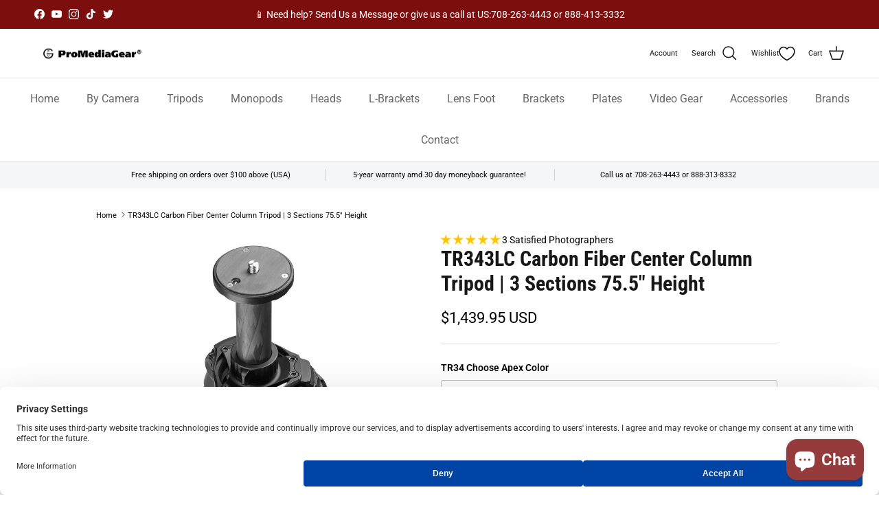

--- FILE ---
content_type: text/html; charset=utf-8
request_url: https://promediagear.com/products/tr343lc-carbon-fiber-center-column-tripod
body_size: 78747
content:
<!doctype html>
<html class="no-js" lang="en" dir="ltr">
<head><meta charset="utf-8">
<meta name="viewport" content="width=device-width,initial-scale=1">
<title>TR343LC Carbon Fiber Center Column Tripod | 75.5&quot; Height |ProMediaGear</title><link rel="canonical" href="https://promediagear.com/products/tr343lc-carbon-fiber-center-column-tripod"><link rel="icon" href="//promediagear.com/cdn/shop/files/PMG_Square_Black_Logo.jpg?crop=center&height=48&v=1622122278&width=48" type="image/jpg">
  <link rel="apple-touch-icon" href="//promediagear.com/cdn/shop/files/PMG_Square_Black_Logo.jpg?crop=center&height=180&v=1622122278&width=180"><meta name="description" content="Shop ProMediaGear TR343LC Carbon Fiber Center Column Tripod today! It has 3 sections and a maximum height of 75.5 inches. Made in the USA! Click here!"><meta property="og:site_name" content="ProMediaGear">
<meta property="og:url" content="https://promediagear.com/products/tr343lc-carbon-fiber-center-column-tripod">
<meta property="og:title" content="TR343LC Carbon Fiber Center Column Tripod | 75.5&quot; Height |ProMediaGear">
<meta property="og:type" content="product">
<meta property="og:description" content="Shop ProMediaGear TR343LC Carbon Fiber Center Column Tripod today! It has 3 sections and a maximum height of 75.5 inches. Made in the USA! Click here!"><meta property="og:image" content="http://promediagear.com/cdn/shop/products/TR343C-_28115_29_1af49c7e-d455-4385-b789-ad727875f6a1.jpg?crop=center&height=1200&v=1643663139&width=1200">
  <meta property="og:image:secure_url" content="https://promediagear.com/cdn/shop/products/TR343C-_28115_29_1af49c7e-d455-4385-b789-ad727875f6a1.jpg?crop=center&height=1200&v=1643663139&width=1200">
  <meta property="og:image:width" content="1200">
  <meta property="og:image:height" content="1200"><meta property="og:price:amount" content="1,439.95">
  <meta property="og:price:currency" content="USD"><meta name="twitter:site" content="@promediagear"><meta name="twitter:card" content="summary_large_image">
<meta name="twitter:title" content="TR343LC Carbon Fiber Center Column Tripod | 75.5&quot; Height |ProMediaGear">
<meta name="twitter:description" content="Shop ProMediaGear TR343LC Carbon Fiber Center Column Tripod today! It has 3 sections and a maximum height of 75.5 inches. Made in the USA! Click here!">
<style>@font-face {
  font-family: Roboto;
  font-weight: 400;
  font-style: normal;
  font-display: fallback;
  src: url("//promediagear.com/cdn/fonts/roboto/roboto_n4.2019d890f07b1852f56ce63ba45b2db45d852cba.woff2") format("woff2"),
       url("//promediagear.com/cdn/fonts/roboto/roboto_n4.238690e0007583582327135619c5f7971652fa9d.woff") format("woff");
}
@font-face {
  font-family: Roboto;
  font-weight: 700;
  font-style: normal;
  font-display: fallback;
  src: url("//promediagear.com/cdn/fonts/roboto/roboto_n7.f38007a10afbbde8976c4056bfe890710d51dec2.woff2") format("woff2"),
       url("//promediagear.com/cdn/fonts/roboto/roboto_n7.94bfdd3e80c7be00e128703d245c207769d763f9.woff") format("woff");
}
@font-face {
  font-family: Roboto;
  font-weight: 500;
  font-style: normal;
  font-display: fallback;
  src: url("//promediagear.com/cdn/fonts/roboto/roboto_n5.250d51708d76acbac296b0e21ede8f81de4e37aa.woff2") format("woff2"),
       url("//promediagear.com/cdn/fonts/roboto/roboto_n5.535e8c56f4cbbdea416167af50ab0ff1360a3949.woff") format("woff");
}
@font-face {
  font-family: Roboto;
  font-weight: 400;
  font-style: italic;
  font-display: fallback;
  src: url("//promediagear.com/cdn/fonts/roboto/roboto_i4.57ce898ccda22ee84f49e6b57ae302250655e2d4.woff2") format("woff2"),
       url("//promediagear.com/cdn/fonts/roboto/roboto_i4.b21f3bd061cbcb83b824ae8c7671a82587b264bf.woff") format("woff");
}
@font-face {
  font-family: Roboto;
  font-weight: 700;
  font-style: italic;
  font-display: fallback;
  src: url("//promediagear.com/cdn/fonts/roboto/roboto_i7.7ccaf9410746f2c53340607c42c43f90a9005937.woff2") format("woff2"),
       url("//promediagear.com/cdn/fonts/roboto/roboto_i7.49ec21cdd7148292bffea74c62c0df6e93551516.woff") format("woff");
}
@font-face {
  font-family: "Roboto Condensed";
  font-weight: 700;
  font-style: normal;
  font-display: fallback;
  src: url("//promediagear.com/cdn/fonts/roboto_condensed/robotocondensed_n7.0c73a613503672be244d2f29ab6ddd3fc3cc69ae.woff2") format("woff2"),
       url("//promediagear.com/cdn/fonts/roboto_condensed/robotocondensed_n7.ef6ece86ba55f49c27c4904a493c283a40f3a66e.woff") format("woff");
}
@font-face {
  font-family: "Roboto Condensed";
  font-weight: 400;
  font-style: normal;
  font-display: fallback;
  src: url("//promediagear.com/cdn/fonts/roboto_condensed/robotocondensed_n4.01812de96ca5a5e9d19bef3ca9cc80dd1bf6c8b8.woff2") format("woff2"),
       url("//promediagear.com/cdn/fonts/roboto_condensed/robotocondensed_n4.3930e6ddba458dc3cb725a82a2668eac3c63c104.woff") format("woff");
}
@font-face {
  font-family: Roboto;
  font-weight: 400;
  font-style: normal;
  font-display: fallback;
  src: url("//promediagear.com/cdn/fonts/roboto/roboto_n4.2019d890f07b1852f56ce63ba45b2db45d852cba.woff2") format("woff2"),
       url("//promediagear.com/cdn/fonts/roboto/roboto_n4.238690e0007583582327135619c5f7971652fa9d.woff") format("woff");
}
@font-face {
  font-family: Roboto;
  font-weight: 600;
  font-style: normal;
  font-display: fallback;
  src: url("//promediagear.com/cdn/fonts/roboto/roboto_n6.3d305d5382545b48404c304160aadee38c90ef9d.woff2") format("woff2"),
       url("//promediagear.com/cdn/fonts/roboto/roboto_n6.bb37be020157f87e181e5489d5e9137ad60c47a2.woff") format("woff");
}
:root {
  --page-container-width:          1100px;
  --reading-container-width:       720px;
  --divider-opacity:               0.14;
  --gutter-large:                  30px;
  --gutter-desktop:                20px;
  --gutter-mobile:                 16px;
  --section-padding:               50px;
  --larger-section-padding:        80px;
  --larger-section-padding-mobile: 60px;
  --largest-section-padding:       110px;
  --aos-animate-duration:          0.6s;

  --base-font-family:              Roboto, sans-serif;
  --base-font-weight:              400;
  --base-font-style:               normal;
  --heading-font-family:           "Roboto Condensed", sans-serif;
  --heading-font-weight:           700;
  --heading-font-style:            normal;
  --heading-font-letter-spacing:   normal;
  --logo-font-family:              "Roboto Condensed", sans-serif;
  --logo-font-weight:              400;
  --logo-font-style:               normal;
  --nav-font-family:               Roboto, sans-serif;
  --nav-font-weight:               400;
  --nav-font-style:                normal;

  --base-text-size:14px;
  --base-line-height:              1.6;
  --input-text-size:16px;
  --smaller-text-size-1:11px;
  --smaller-text-size-2:14px;
  --smaller-text-size-3:11px;
  --smaller-text-size-4:10px;
  --larger-text-size:30px;
  --super-large-text-size:53px;
  --super-large-mobile-text-size:24px;
  --larger-mobile-text-size:24px;
  --logo-text-size:24px;--btn-letter-spacing: 0.08em;
    --btn-text-transform: uppercase;
    --button-text-size: 12px;
    --quickbuy-button-text-size: 12;
    --small-feature-link-font-size: 0.75em;
    --input-btn-padding-top: 1.2em;
    --input-btn-padding-bottom: 1.2em;--heading-text-transform:none;
  --nav-text-size:                      16px;
  --mobile-menu-font-weight:            600;

  --body-bg-color:                      255 255 255;
  --bg-color:                           255 255 255;
  --body-text-color:                    0 0 0;
  --text-color:                         0 0 0;

  --header-text-col:                    #171717;--header-text-hover-col:             var(--main-nav-link-hover-col);--header-bg-col:                     #ffffff;
  --heading-color:                     23 23 23;
  --body-heading-color:                23 23 23;
  --heading-divider-col:               #e2e2e2;

  --logo-col:                          #171717;
  --main-nav-bg:                       #ffffff;
  --main-nav-link-col:                 #676869;
  --main-nav-link-hover-col:           #171717;
  --main-nav-link-featured-col:        #df5641;

  --link-color:                        23 23 23;
  --body-link-color:                   23 23 23;

  --btn-bg-color:                        125 14 14;
  --btn-bg-hover-color:                  15 15 15;
  --btn-border-color:                    125 14 14;
  --btn-border-hover-color:              15 15 15;
  --btn-text-color:                      255 255 255;
  --btn-text-hover-color:                255 255 255;--btn-alt-bg-color:                    250 171 0;
  --btn-alt-text-color:                  23 23 23;
  --btn-alt-border-color:                23 23 23;
  --btn-alt-border-hover-color:          23 23 23;--btn-ter-bg-color:                    235 235 235;
  --btn-ter-text-color:                  0 0 0;
  --btn-ter-bg-hover-color:              125 14 14;
  --btn-ter-text-hover-color:            255 255 255;--btn-border-radius: 3px;
    --btn-inspired-border-radius: 3px;--color-scheme-default:                             #ffffff;
  --color-scheme-default-color:                       255 255 255;
  --color-scheme-default-text-color:                  0 0 0;
  --color-scheme-default-head-color:                  23 23 23;
  --color-scheme-default-link-color:                  23 23 23;
  --color-scheme-default-btn-text-color:              255 255 255;
  --color-scheme-default-btn-text-hover-color:        255 255 255;
  --color-scheme-default-btn-bg-color:                125 14 14;
  --color-scheme-default-btn-bg-hover-color:          15 15 15;
  --color-scheme-default-btn-border-color:            125 14 14;
  --color-scheme-default-btn-border-hover-color:      15 15 15;
  --color-scheme-default-btn-alt-text-color:          23 23 23;
  --color-scheme-default-btn-alt-bg-color:            250 171 0;
  --color-scheme-default-btn-alt-border-color:        23 23 23;
  --color-scheme-default-btn-alt-border-hover-color:  23 23 23;

  --color-scheme-1:                             #f2f2f2;
  --color-scheme-1-color:                       242 242 242;
  --color-scheme-1-text-color:                  52 52 52;
  --color-scheme-1-head-color:                  52 52 52;
  --color-scheme-1-link-color:                  52 52 52;
  --color-scheme-1-btn-text-color:              255 255 255;
  --color-scheme-1-btn-text-hover-color:        255 255 255;
  --color-scheme-1-btn-bg-color:                35 35 35;
  --color-scheme-1-btn-bg-hover-color:          0 0 0;
  --color-scheme-1-btn-border-color:            35 35 35;
  --color-scheme-1-btn-border-hover-color:      0 0 0;
  --color-scheme-1-btn-alt-text-color:          35 35 35;
  --color-scheme-1-btn-alt-bg-color:            255 255 255;
  --color-scheme-1-btn-alt-border-color:        35 35 35;
  --color-scheme-1-btn-alt-border-hover-color:  35 35 35;

  --color-scheme-2:                             #f9f9f9;
  --color-scheme-2-color:                       249 249 249;
  --color-scheme-2-text-color:                  52 52 52;
  --color-scheme-2-head-color:                  52 52 52;
  --color-scheme-2-link-color:                  52 52 52;
  --color-scheme-2-btn-text-color:              255 255 255;
  --color-scheme-2-btn-text-hover-color:        255 255 255;
  --color-scheme-2-btn-bg-color:                35 35 35;
  --color-scheme-2-btn-bg-hover-color:          0 0 0;
  --color-scheme-2-btn-border-color:            35 35 35;
  --color-scheme-2-btn-border-hover-color:      0 0 0;
  --color-scheme-2-btn-alt-text-color:          35 35 35;
  --color-scheme-2-btn-alt-bg-color:            255 255 255;
  --color-scheme-2-btn-alt-border-color:        35 35 35;
  --color-scheme-2-btn-alt-border-hover-color:  35 35 35;

  /* Shop Pay payment terms */
  --payment-terms-background-color:    #ffffff;--quickbuy-bg: 242 242 242;--body-input-background-color:       rgb(var(--body-bg-color));
  --input-background-color:            rgb(var(--body-bg-color));
  --body-input-text-color:             var(--body-text-color);
  --input-text-color:                  var(--body-text-color);
  --body-input-border-color:           rgb(191, 191, 191);
  --input-border-color:                rgb(191, 191, 191);
  --input-border-color-hover:          rgb(115, 115, 115);
  --input-border-color-active:         rgb(0, 0, 0);

  --swatch-cross-svg:                  url("data:image/svg+xml,%3Csvg xmlns='http://www.w3.org/2000/svg' width='240' height='240' viewBox='0 0 24 24' fill='none' stroke='rgb(191, 191, 191)' stroke-width='0.09' preserveAspectRatio='none' %3E%3Cline x1='24' y1='0' x2='0' y2='24'%3E%3C/line%3E%3C/svg%3E");
  --swatch-cross-hover:                url("data:image/svg+xml,%3Csvg xmlns='http://www.w3.org/2000/svg' width='240' height='240' viewBox='0 0 24 24' fill='none' stroke='rgb(115, 115, 115)' stroke-width='0.09' preserveAspectRatio='none' %3E%3Cline x1='24' y1='0' x2='0' y2='24'%3E%3C/line%3E%3C/svg%3E");
  --swatch-cross-active:               url("data:image/svg+xml,%3Csvg xmlns='http://www.w3.org/2000/svg' width='240' height='240' viewBox='0 0 24 24' fill='none' stroke='rgb(0, 0, 0)' stroke-width='0.09' preserveAspectRatio='none' %3E%3Cline x1='24' y1='0' x2='0' y2='24'%3E%3C/line%3E%3C/svg%3E");

  --footer-divider-col:                #e4e4e4;
  --footer-text-col:                   103 104 105;
  --footer-heading-col:                23 23 23;
  --footer-bg-col:                     247 247 248;--product-label-overlay-justify: flex-start;--product-label-overlay-align: flex-start;--product-label-overlay-reduction-text:   #df5641;
  --product-label-overlay-reduction-bg:     #ffffff;
  --product-label-overlay-reduction-text-weight: 600;
  --product-label-overlay-stock-text:       #ffffff;
  --product-label-overlay-stock-bg:         #4c4c4b;
  --product-label-overlay-new-text:         #ffffff;
  --product-label-overlay-new-bg:           #993829;
  --product-label-overlay-meta-text:        #ffffff;
  --product-label-overlay-meta-bg:          #09728c;
  --product-label-sale-text:                #df5641;
  --product-label-sold-text:                #993829;
  --product-label-preorder-text:            #60a57e;

  --product-block-crop-align:               center;

  
  --product-block-price-align:              flex-start;
  --product-block-price-item-margin-start:  initial;
  --product-block-price-item-margin-end:    .5rem;
  

  

  --collection-block-image-position:   center center;

  --swatch-picker-image-size:          68px;
  --swatch-crop-align:                 center center;

  --image-overlay-text-color:          255 255 255;--image-overlay-bg:                  rgba(23, 23, 23, 0.1);
  --image-overlay-shadow-start:        rgb(0 0 0 / 0.15);
  --image-overlay-box-opacity:         1.0;--product-inventory-ok-box-color:            #f2faf0;
  --product-inventory-ok-text-color:           #108043;
  --product-inventory-ok-icon-box-fill-color:  #fff;
  --product-inventory-low-box-color:           #fcf1cd;
  --product-inventory-low-text-color:          #dd9a1a;
  --product-inventory-low-icon-box-fill-color: #fff;
  --product-inventory-low-text-color-channels: 16, 128, 67;
  --product-inventory-ok-text-color-channels:  221, 154, 26;

  --rating-star-color: 246 165 41;--overlay-align-left: start;
    --overlay-align-right: end;}html[dir=rtl] {
  --overlay-right-text-m-left: 0;
  --overlay-right-text-m-right: auto;
  --overlay-left-shadow-left-left: 15%;
  --overlay-left-shadow-left-right: -50%;
  --overlay-left-shadow-right-left: -85%;
  --overlay-left-shadow-right-right: 0;
}.image-overlay--bg-box .text-overlay .text-overlay__text {
    --image-overlay-box-bg: 255 255 255;
    --heading-color: var(--body-heading-color);
    --text-color: var(--body-text-color);
    --link-color: var(--body-link-color);
  }::selection {
    background: rgb(var(--body-heading-color));
    color: rgb(var(--body-bg-color));
  }
  ::-moz-selection {
    background: rgb(var(--body-heading-color));
    color: rgb(var(--body-bg-color));
  }.use-color-scheme--default {
  --product-label-sale-text:           #df5641;
  --product-label-sold-text:           #993829;
  --product-label-preorder-text:       #60a57e;
  --input-background-color:            rgb(var(--body-bg-color));
  --input-text-color:                  var(--body-input-text-color);
  --input-border-color:                rgb(191, 191, 191);
  --input-border-color-hover:          rgb(115, 115, 115);
  --input-border-color-active:         rgb(0, 0, 0);
}</style>

  <link href="//promediagear.com/cdn/shop/t/50/assets/main.css?v=172312757779536793001751043088" rel="stylesheet" type="text/css" media="all" />
<link rel="preload" as="font" href="//promediagear.com/cdn/fonts/roboto/roboto_n4.2019d890f07b1852f56ce63ba45b2db45d852cba.woff2" type="font/woff2" crossorigin><link rel="preload" as="font" href="//promediagear.com/cdn/fonts/roboto_condensed/robotocondensed_n7.0c73a613503672be244d2f29ab6ddd3fc3cc69ae.woff2" type="font/woff2" crossorigin><script>
    document.documentElement.className = document.documentElement.className.replace('no-js', 'js');

    window.theme = {
      info: {
        name: 'Symmetry',
        version: '8.0.0'
      },
      device: {
        hasTouch: window.matchMedia('(any-pointer: coarse)').matches,
        hasHover: window.matchMedia('(hover: hover)').matches
      },
      mediaQueries: {
        md: '(min-width: 768px)',
        productMediaCarouselBreak: '(min-width: 1041px)'
      },
      routes: {
        base: 'https://promediagear.com',
        cart: '/cart',
        cartAdd: '/cart/add.js',
        cartUpdate: '/cart/update.js',
        predictiveSearch: '/search/suggest'
      },
      strings: {
        cartTermsConfirmation: "You must agree to the terms and conditions before continuing.",
        cartItemsQuantityError: "You can only add [QUANTITY] of this item to your cart.",
        generalSearchViewAll: "View all search results",
        noStock: "Out of stock",
        noVariant: "Unavailable",
        productsProductChooseA: "Choose a",
        generalSearchPages: "Pages",
        generalSearchNoResultsWithoutTerms: "Sorry, we couldnʼt find any results",
        shippingCalculator: {
          singleRate: "There is one shipping rate for this destination:",
          multipleRates: "There are multiple shipping rates for this destination:",
          noRates: "We do not ship to this destination."
        },
        regularPrice: "Regular price",
        salePrice: "Sale price"
      },
      settings: {
        moneyWithCurrencyFormat: "${{amount}} USD",
        cartType: "drawer",
        afterAddToCart: "drawer",
        quickbuyStyle: "button",
        externalLinksNewTab: true,
        internalLinksSmoothScroll: true
      }
    }

    theme.inlineNavigationCheck = function() {
      var pageHeader = document.querySelector('.pageheader'),
          inlineNavContainer = pageHeader.querySelector('.logo-area__left__inner'),
          inlineNav = inlineNavContainer.querySelector('.navigation--left');
      if (inlineNav && getComputedStyle(inlineNav).display != 'none') {
        var inlineMenuCentered = document.querySelector('.pageheader--layout-inline-menu-center'),
            logoContainer = document.querySelector('.logo-area__middle__inner');
        if(inlineMenuCentered) {
          var rightWidth = document.querySelector('.logo-area__right__inner').clientWidth,
              middleWidth = logoContainer.clientWidth,
              logoArea = document.querySelector('.logo-area'),
              computedLogoAreaStyle = getComputedStyle(logoArea),
              logoAreaInnerWidth = logoArea.clientWidth - Math.ceil(parseFloat(computedLogoAreaStyle.paddingLeft)) - Math.ceil(parseFloat(computedLogoAreaStyle.paddingRight)),
              availableNavWidth = logoAreaInnerWidth - Math.max(rightWidth, middleWidth) * 2 - 40;
          inlineNavContainer.style.maxWidth = availableNavWidth + 'px';
        }

        var firstInlineNavLink = inlineNav.querySelector('.navigation__item:first-child'),
            lastInlineNavLink = inlineNav.querySelector('.navigation__item:last-child');
        if (lastInlineNavLink) {
          var inlineNavWidth = null;
          if(document.querySelector('html[dir=rtl]')) {
            inlineNavWidth = firstInlineNavLink.offsetLeft - lastInlineNavLink.offsetLeft + firstInlineNavLink.offsetWidth;
          } else {
            inlineNavWidth = lastInlineNavLink.offsetLeft - firstInlineNavLink.offsetLeft + lastInlineNavLink.offsetWidth;
          }
          if (inlineNavContainer.offsetWidth >= inlineNavWidth) {
            pageHeader.classList.add('pageheader--layout-inline-permitted');
            var tallLogo = logoContainer.clientHeight > lastInlineNavLink.clientHeight + 20;
            if (tallLogo) {
              inlineNav.classList.add('navigation--tight-underline');
            } else {
              inlineNav.classList.remove('navigation--tight-underline');
            }
          } else {
            pageHeader.classList.remove('pageheader--layout-inline-permitted');
          }
        }
      }
    };

    theme.setInitialHeaderHeightProperty = () => {
      const section = document.querySelector('.section-header');
      if (section) {
        document.documentElement.style.setProperty('--theme-header-height', Math.ceil(section.clientHeight) + 'px');
      }
    };
  </script>

  <script src="//promediagear.com/cdn/shop/t/50/assets/main.js?v=150891663519462644191751043088" defer></script>
    <script src="//promediagear.com/cdn/shop/t/50/assets/animate-on-scroll.js?v=15249566486942820451751043088" defer></script>
    <link href="//promediagear.com/cdn/shop/t/50/assets/animate-on-scroll.css?v=135962721104954213331751043088" rel="stylesheet" type="text/css" media="all" />
  

  <script>window.performance && window.performance.mark && window.performance.mark('shopify.content_for_header.start');</script><meta name="google-site-verification" content="gYtkrf9CgsB9jT5-22DH2f9SymiPehCihknBgaiO05s">
<meta name="google-site-verification" content="hQ90hy4S-UYHw9v98Ieu9KMYhkXctPXv7UCrwdndVw4">
<meta id="shopify-digital-wallet" name="shopify-digital-wallet" content="/55397810358/digital_wallets/dialog">
<meta name="shopify-checkout-api-token" content="db3ee0b361cecec9473c9141e44a9a2d">
<meta id="in-context-paypal-metadata" data-shop-id="55397810358" data-venmo-supported="false" data-environment="production" data-locale="en_US" data-paypal-v4="true" data-currency="USD">
<link rel="alternate" type="application/json+oembed" href="https://promediagear.com/products/tr343lc-carbon-fiber-center-column-tripod.oembed">
<script async="async" src="/checkouts/internal/preloads.js?locale=en-US"></script>
<link rel="preconnect" href="https://shop.app" crossorigin="anonymous">
<script async="async" src="https://shop.app/checkouts/internal/preloads.js?locale=en-US&shop_id=55397810358" crossorigin="anonymous"></script>
<script id="apple-pay-shop-capabilities" type="application/json">{"shopId":55397810358,"countryCode":"US","currencyCode":"USD","merchantCapabilities":["supports3DS"],"merchantId":"gid:\/\/shopify\/Shop\/55397810358","merchantName":"ProMediaGear","requiredBillingContactFields":["postalAddress","email","phone"],"requiredShippingContactFields":["postalAddress","email","phone"],"shippingType":"shipping","supportedNetworks":["visa","masterCard","amex","discover","elo","jcb"],"total":{"type":"pending","label":"ProMediaGear","amount":"1.00"},"shopifyPaymentsEnabled":true,"supportsSubscriptions":true}</script>
<script id="shopify-features" type="application/json">{"accessToken":"db3ee0b361cecec9473c9141e44a9a2d","betas":["rich-media-storefront-analytics"],"domain":"promediagear.com","predictiveSearch":true,"shopId":55397810358,"locale":"en"}</script>
<script>var Shopify = Shopify || {};
Shopify.shop = "promediagear.myshopify.com";
Shopify.locale = "en";
Shopify.currency = {"active":"USD","rate":"1.0"};
Shopify.country = "US";
Shopify.theme = {"name":"Updated copy of 2024 ProMediaGear Theme v7.3.0","id":151957504248,"schema_name":"Symmetry","schema_version":"8.0.0","theme_store_id":568,"role":"main"};
Shopify.theme.handle = "null";
Shopify.theme.style = {"id":null,"handle":null};
Shopify.cdnHost = "promediagear.com/cdn";
Shopify.routes = Shopify.routes || {};
Shopify.routes.root = "/";</script>
<script type="module">!function(o){(o.Shopify=o.Shopify||{}).modules=!0}(window);</script>
<script>!function(o){function n(){var o=[];function n(){o.push(Array.prototype.slice.apply(arguments))}return n.q=o,n}var t=o.Shopify=o.Shopify||{};t.loadFeatures=n(),t.autoloadFeatures=n()}(window);</script>
<script>
  window.ShopifyPay = window.ShopifyPay || {};
  window.ShopifyPay.apiHost = "shop.app\/pay";
  window.ShopifyPay.redirectState = null;
</script>
<script id="shop-js-analytics" type="application/json">{"pageType":"product"}</script>
<script defer="defer" async type="module" src="//promediagear.com/cdn/shopifycloud/shop-js/modules/v2/client.init-shop-cart-sync_BApSsMSl.en.esm.js"></script>
<script defer="defer" async type="module" src="//promediagear.com/cdn/shopifycloud/shop-js/modules/v2/chunk.common_CBoos6YZ.esm.js"></script>
<script type="module">
  await import("//promediagear.com/cdn/shopifycloud/shop-js/modules/v2/client.init-shop-cart-sync_BApSsMSl.en.esm.js");
await import("//promediagear.com/cdn/shopifycloud/shop-js/modules/v2/chunk.common_CBoos6YZ.esm.js");

  window.Shopify.SignInWithShop?.initShopCartSync?.({"fedCMEnabled":true,"windoidEnabled":true});

</script>
<script>
  window.Shopify = window.Shopify || {};
  if (!window.Shopify.featureAssets) window.Shopify.featureAssets = {};
  window.Shopify.featureAssets['shop-js'] = {"shop-cart-sync":["modules/v2/client.shop-cart-sync_DJczDl9f.en.esm.js","modules/v2/chunk.common_CBoos6YZ.esm.js"],"init-fed-cm":["modules/v2/client.init-fed-cm_BzwGC0Wi.en.esm.js","modules/v2/chunk.common_CBoos6YZ.esm.js"],"init-windoid":["modules/v2/client.init-windoid_BS26ThXS.en.esm.js","modules/v2/chunk.common_CBoos6YZ.esm.js"],"init-shop-email-lookup-coordinator":["modules/v2/client.init-shop-email-lookup-coordinator_DFwWcvrS.en.esm.js","modules/v2/chunk.common_CBoos6YZ.esm.js"],"shop-cash-offers":["modules/v2/client.shop-cash-offers_DthCPNIO.en.esm.js","modules/v2/chunk.common_CBoos6YZ.esm.js","modules/v2/chunk.modal_Bu1hFZFC.esm.js"],"shop-button":["modules/v2/client.shop-button_D_JX508o.en.esm.js","modules/v2/chunk.common_CBoos6YZ.esm.js"],"shop-toast-manager":["modules/v2/client.shop-toast-manager_tEhgP2F9.en.esm.js","modules/v2/chunk.common_CBoos6YZ.esm.js"],"avatar":["modules/v2/client.avatar_BTnouDA3.en.esm.js"],"pay-button":["modules/v2/client.pay-button_BuNmcIr_.en.esm.js","modules/v2/chunk.common_CBoos6YZ.esm.js"],"init-shop-cart-sync":["modules/v2/client.init-shop-cart-sync_BApSsMSl.en.esm.js","modules/v2/chunk.common_CBoos6YZ.esm.js"],"shop-login-button":["modules/v2/client.shop-login-button_DwLgFT0K.en.esm.js","modules/v2/chunk.common_CBoos6YZ.esm.js","modules/v2/chunk.modal_Bu1hFZFC.esm.js"],"init-customer-accounts-sign-up":["modules/v2/client.init-customer-accounts-sign-up_TlVCiykN.en.esm.js","modules/v2/client.shop-login-button_DwLgFT0K.en.esm.js","modules/v2/chunk.common_CBoos6YZ.esm.js","modules/v2/chunk.modal_Bu1hFZFC.esm.js"],"init-shop-for-new-customer-accounts":["modules/v2/client.init-shop-for-new-customer-accounts_DrjXSI53.en.esm.js","modules/v2/client.shop-login-button_DwLgFT0K.en.esm.js","modules/v2/chunk.common_CBoos6YZ.esm.js","modules/v2/chunk.modal_Bu1hFZFC.esm.js"],"init-customer-accounts":["modules/v2/client.init-customer-accounts_C0Oh2ljF.en.esm.js","modules/v2/client.shop-login-button_DwLgFT0K.en.esm.js","modules/v2/chunk.common_CBoos6YZ.esm.js","modules/v2/chunk.modal_Bu1hFZFC.esm.js"],"shop-follow-button":["modules/v2/client.shop-follow-button_C5D3XtBb.en.esm.js","modules/v2/chunk.common_CBoos6YZ.esm.js","modules/v2/chunk.modal_Bu1hFZFC.esm.js"],"checkout-modal":["modules/v2/client.checkout-modal_8TC_1FUY.en.esm.js","modules/v2/chunk.common_CBoos6YZ.esm.js","modules/v2/chunk.modal_Bu1hFZFC.esm.js"],"lead-capture":["modules/v2/client.lead-capture_D-pmUjp9.en.esm.js","modules/v2/chunk.common_CBoos6YZ.esm.js","modules/v2/chunk.modal_Bu1hFZFC.esm.js"],"shop-login":["modules/v2/client.shop-login_BmtnoEUo.en.esm.js","modules/v2/chunk.common_CBoos6YZ.esm.js","modules/v2/chunk.modal_Bu1hFZFC.esm.js"],"payment-terms":["modules/v2/client.payment-terms_BHOWV7U_.en.esm.js","modules/v2/chunk.common_CBoos6YZ.esm.js","modules/v2/chunk.modal_Bu1hFZFC.esm.js"]};
</script>
<script>(function() {
  var isLoaded = false;
  function asyncLoad() {
    if (isLoaded) return;
    isLoaded = true;
    var urls = ["https:\/\/static.affiliatly.com\/shopify\/v3\/shopify.js?affiliatly_code=AF-1012066\u0026shop=promediagear.myshopify.com","https:\/\/chimpstatic.com\/mcjs-connected\/js\/users\/5da4644a344417bbc04eac2f5\/57cc98745aca1c7419910b565.js?shop=promediagear.myshopify.com","https:\/\/cdn.attn.tv\/promediagear\/dtag.js?shop=promediagear.myshopify.com"];
    for (var i = 0; i < urls.length; i++) {
      var s = document.createElement('script');
      s.type = 'text/javascript';
      s.async = true;
      s.src = urls[i];
      var x = document.getElementsByTagName('script')[0];
      x.parentNode.insertBefore(s, x);
    }
  };
  if(window.attachEvent) {
    window.attachEvent('onload', asyncLoad);
  } else {
    window.addEventListener('load', asyncLoad, false);
  }
})();</script>
<script id="__st">var __st={"a":55397810358,"offset":-21600,"reqid":"46cfcc93-5d6f-4cec-b4e0-aa6095ca1604-1768936449","pageurl":"promediagear.com\/products\/tr343lc-carbon-fiber-center-column-tripod","u":"e27f7d8a7fa1","p":"product","rtyp":"product","rid":6700676645046};</script>
<script>window.ShopifyPaypalV4VisibilityTracking = true;</script>
<script id="captcha-bootstrap">!function(){'use strict';const t='contact',e='account',n='new_comment',o=[[t,t],['blogs',n],['comments',n],[t,'customer']],c=[[e,'customer_login'],[e,'guest_login'],[e,'recover_customer_password'],[e,'create_customer']],r=t=>t.map((([t,e])=>`form[action*='/${t}']:not([data-nocaptcha='true']) input[name='form_type'][value='${e}']`)).join(','),a=t=>()=>t?[...document.querySelectorAll(t)].map((t=>t.form)):[];function s(){const t=[...o],e=r(t);return a(e)}const i='password',u='form_key',d=['recaptcha-v3-token','g-recaptcha-response','h-captcha-response',i],f=()=>{try{return window.sessionStorage}catch{return}},m='__shopify_v',_=t=>t.elements[u];function p(t,e,n=!1){try{const o=window.sessionStorage,c=JSON.parse(o.getItem(e)),{data:r}=function(t){const{data:e,action:n}=t;return t[m]||n?{data:e,action:n}:{data:t,action:n}}(c);for(const[e,n]of Object.entries(r))t.elements[e]&&(t.elements[e].value=n);n&&o.removeItem(e)}catch(o){console.error('form repopulation failed',{error:o})}}const l='form_type',E='cptcha';function T(t){t.dataset[E]=!0}const w=window,h=w.document,L='Shopify',v='ce_forms',y='captcha';let A=!1;((t,e)=>{const n=(g='f06e6c50-85a8-45c8-87d0-21a2b65856fe',I='https://cdn.shopify.com/shopifycloud/storefront-forms-hcaptcha/ce_storefront_forms_captcha_hcaptcha.v1.5.2.iife.js',D={infoText:'Protected by hCaptcha',privacyText:'Privacy',termsText:'Terms'},(t,e,n)=>{const o=w[L][v],c=o.bindForm;if(c)return c(t,g,e,D).then(n);var r;o.q.push([[t,g,e,D],n]),r=I,A||(h.body.append(Object.assign(h.createElement('script'),{id:'captcha-provider',async:!0,src:r})),A=!0)});var g,I,D;w[L]=w[L]||{},w[L][v]=w[L][v]||{},w[L][v].q=[],w[L][y]=w[L][y]||{},w[L][y].protect=function(t,e){n(t,void 0,e),T(t)},Object.freeze(w[L][y]),function(t,e,n,w,h,L){const[v,y,A,g]=function(t,e,n){const i=e?o:[],u=t?c:[],d=[...i,...u],f=r(d),m=r(i),_=r(d.filter((([t,e])=>n.includes(e))));return[a(f),a(m),a(_),s()]}(w,h,L),I=t=>{const e=t.target;return e instanceof HTMLFormElement?e:e&&e.form},D=t=>v().includes(t);t.addEventListener('submit',(t=>{const e=I(t);if(!e)return;const n=D(e)&&!e.dataset.hcaptchaBound&&!e.dataset.recaptchaBound,o=_(e),c=g().includes(e)&&(!o||!o.value);(n||c)&&t.preventDefault(),c&&!n&&(function(t){try{if(!f())return;!function(t){const e=f();if(!e)return;const n=_(t);if(!n)return;const o=n.value;o&&e.removeItem(o)}(t);const e=Array.from(Array(32),(()=>Math.random().toString(36)[2])).join('');!function(t,e){_(t)||t.append(Object.assign(document.createElement('input'),{type:'hidden',name:u})),t.elements[u].value=e}(t,e),function(t,e){const n=f();if(!n)return;const o=[...t.querySelectorAll(`input[type='${i}']`)].map((({name:t})=>t)),c=[...d,...o],r={};for(const[a,s]of new FormData(t).entries())c.includes(a)||(r[a]=s);n.setItem(e,JSON.stringify({[m]:1,action:t.action,data:r}))}(t,e)}catch(e){console.error('failed to persist form',e)}}(e),e.submit())}));const S=(t,e)=>{t&&!t.dataset[E]&&(n(t,e.some((e=>e===t))),T(t))};for(const o of['focusin','change'])t.addEventListener(o,(t=>{const e=I(t);D(e)&&S(e,y())}));const B=e.get('form_key'),M=e.get(l),P=B&&M;t.addEventListener('DOMContentLoaded',(()=>{const t=y();if(P)for(const e of t)e.elements[l].value===M&&p(e,B);[...new Set([...A(),...v().filter((t=>'true'===t.dataset.shopifyCaptcha))])].forEach((e=>S(e,t)))}))}(h,new URLSearchParams(w.location.search),n,t,e,['guest_login'])})(!0,!0)}();</script>
<script integrity="sha256-4kQ18oKyAcykRKYeNunJcIwy7WH5gtpwJnB7kiuLZ1E=" data-source-attribution="shopify.loadfeatures" defer="defer" src="//promediagear.com/cdn/shopifycloud/storefront/assets/storefront/load_feature-a0a9edcb.js" crossorigin="anonymous"></script>
<script crossorigin="anonymous" defer="defer" src="//promediagear.com/cdn/shopifycloud/storefront/assets/shopify_pay/storefront-65b4c6d7.js?v=20250812"></script>
<script data-source-attribution="shopify.dynamic_checkout.dynamic.init">var Shopify=Shopify||{};Shopify.PaymentButton=Shopify.PaymentButton||{isStorefrontPortableWallets:!0,init:function(){window.Shopify.PaymentButton.init=function(){};var t=document.createElement("script");t.src="https://promediagear.com/cdn/shopifycloud/portable-wallets/latest/portable-wallets.en.js",t.type="module",document.head.appendChild(t)}};
</script>
<script data-source-attribution="shopify.dynamic_checkout.buyer_consent">
  function portableWalletsHideBuyerConsent(e){var t=document.getElementById("shopify-buyer-consent"),n=document.getElementById("shopify-subscription-policy-button");t&&n&&(t.classList.add("hidden"),t.setAttribute("aria-hidden","true"),n.removeEventListener("click",e))}function portableWalletsShowBuyerConsent(e){var t=document.getElementById("shopify-buyer-consent"),n=document.getElementById("shopify-subscription-policy-button");t&&n&&(t.classList.remove("hidden"),t.removeAttribute("aria-hidden"),n.addEventListener("click",e))}window.Shopify?.PaymentButton&&(window.Shopify.PaymentButton.hideBuyerConsent=portableWalletsHideBuyerConsent,window.Shopify.PaymentButton.showBuyerConsent=portableWalletsShowBuyerConsent);
</script>
<script>
  function portableWalletsCleanup(e){e&&e.src&&console.error("Failed to load portable wallets script "+e.src);var t=document.querySelectorAll("shopify-accelerated-checkout .shopify-payment-button__skeleton, shopify-accelerated-checkout-cart .wallet-cart-button__skeleton"),e=document.getElementById("shopify-buyer-consent");for(let e=0;e<t.length;e++)t[e].remove();e&&e.remove()}function portableWalletsNotLoadedAsModule(e){e instanceof ErrorEvent&&"string"==typeof e.message&&e.message.includes("import.meta")&&"string"==typeof e.filename&&e.filename.includes("portable-wallets")&&(window.removeEventListener("error",portableWalletsNotLoadedAsModule),window.Shopify.PaymentButton.failedToLoad=e,"loading"===document.readyState?document.addEventListener("DOMContentLoaded",window.Shopify.PaymentButton.init):window.Shopify.PaymentButton.init())}window.addEventListener("error",portableWalletsNotLoadedAsModule);
</script>

<script type="module" src="https://promediagear.com/cdn/shopifycloud/portable-wallets/latest/portable-wallets.en.js" onError="portableWalletsCleanup(this)" crossorigin="anonymous"></script>
<script nomodule>
  document.addEventListener("DOMContentLoaded", portableWalletsCleanup);
</script>

<script id='scb4127' type='text/javascript' async='' src='https://promediagear.com/cdn/shopifycloud/privacy-banner/storefront-banner.js'></script><link id="shopify-accelerated-checkout-styles" rel="stylesheet" media="screen" href="https://promediagear.com/cdn/shopifycloud/portable-wallets/latest/accelerated-checkout-backwards-compat.css" crossorigin="anonymous">
<style id="shopify-accelerated-checkout-cart">
        #shopify-buyer-consent {
  margin-top: 1em;
  display: inline-block;
  width: 100%;
}

#shopify-buyer-consent.hidden {
  display: none;
}

#shopify-subscription-policy-button {
  background: none;
  border: none;
  padding: 0;
  text-decoration: underline;
  font-size: inherit;
  cursor: pointer;
}

#shopify-subscription-policy-button::before {
  box-shadow: none;
}

      </style>
<script id="sections-script" data-sections="related-products,footer" defer="defer" src="//promediagear.com/cdn/shop/t/50/compiled_assets/scripts.js?v=6495"></script>
<script>window.performance && window.performance.mark && window.performance.mark('shopify.content_for_header.end');</script>
<!-- CC Custom Head Start --><!-- CC Custom Head End -->
<!-- BEGIN app block: shopify://apps/attentive/blocks/attn-tag/8df62c72-8fe4-407e-a5b3-72132be30a0d --><script type="text/javascript" src="https://cdn.attn.tv/promediagear/dtag.js?source=app-embed" defer="defer"></script>


<!-- END app block --><!-- BEGIN app block: shopify://apps/cookiebot-cmp/blocks/uc-banner/42d95aba-03be-478d-adf0-7bb4f5efae78 -->



<!-- uc-embed: block loaded -->
<!-- uc-embed: widget_enabled=true widget_disabled=false configuration_id=Q_e5T97Ec4rLf6 -->
<script>
  window.__ucAppBaseUrl = "";
</script>
<script id="uc-embed-config" type="application/json">
  {
    "widget_enabled": true,
    "widget_disabled": false,
    "configuration_id": "Q_e5T97Ec4rLf6",
    "enable_autoblocker": true,
    "api_base_url": null,
    "google_consent_mode": false,
    "google_consent_mode_settings": "{}"
  }
</script>


<!-- Enhanced Shopify Customer Privacy API Integration with Granular Consent -->
<script>
  var ucShopifyConsentState = {
    ready: false,
    loading: false,
    queue: [],
    retryHandle: null
  };

  function ucGetAppBaseUrl() {
    try {
      var fromConfig = (window.__ucEmbedConfig && window.__ucEmbedConfig.api_base_url) || '';
      var fromGlobal = window.__ucAppBaseUrl || '';
      var base = fromGlobal || fromConfig || 'https://shp-app-prod.usercentrics.io';
      return (base || '').replace(/\/$/, '');
    } catch (error) {
      
      return 'https://shp-app-prod.usercentrics.io';
    }
  }

  function ucBuildShopifyConsentPayload(consent, overrides) {
    overrides = overrides || {};
    var normalized = consent || {};
    var payload = {
      analytics: !!(normalized.analytics || normalized.statistics),
      marketing: !!(normalized.marketing || normalized.advertising),
      preferences: !!(normalized.functional || normalized.performance || normalized.preferences)
    };

    if (Object.prototype.hasOwnProperty.call(overrides, 'saleOfData')) {
      payload.sale_of_data = !!overrides.saleOfData;
    }

    return payload;
  }

  function ucEnqueueShopifyConsent(payload, context) {
    ucShopifyConsentState.queue.push({ payload: payload, context: context });
    ucProcessShopifyConsentQueue();
  }

  function ucProcessShopifyConsentQueue() {
    if (ucShopifyConsentState.queue.length === 0) {
      return;
    }

    if (!window.Shopify) {
      
      if (!ucShopifyConsentState.retryHandle && typeof setTimeout === 'function') {
        ucShopifyConsentState.retryHandle = setTimeout(function() {
          ucShopifyConsentState.retryHandle = null;
          ucProcessShopifyConsentQueue();
        }, 500);
      }
      return;
    }

    if (window.Shopify.customerPrivacy && typeof window.Shopify.customerPrivacy.setTrackingConsent === 'function') {
      if (ucShopifyConsentState.retryHandle) {
        clearTimeout(ucShopifyConsentState.retryHandle);
        ucShopifyConsentState.retryHandle = null;
      }
      ucShopifyConsentState.ready = true;
      while (ucShopifyConsentState.queue.length > 0) {
        var item = ucShopifyConsentState.queue.shift();
        try {
          window.Shopify.customerPrivacy.setTrackingConsent(item.payload, function() {
            
          });
        } catch (error) {
          
        }
      }
      return;
    }

    if (ucShopifyConsentState.loading) {
      return;
    }

    if (typeof window.Shopify.loadFeatures === 'function') {
      ucShopifyConsentState.loading = true;
      window.Shopify.loadFeatures([
        { name: 'consent-tracking-api', version: '0.1' }
      ], function(error) {
        ucShopifyConsentState.loading = false;
        if (error) {
          
          return;
        }
        ucShopifyConsentState.ready = true;
        ucProcessShopifyConsentQueue();
      });
    } else {
      
    }
  }

  function ucNormalizeConsent(consent) {
    var normalized = consent || {};
    return {
      necessary: normalized.necessary !== false,
      analytics: !!normalized.analytics,
      marketing: !!normalized.marketing,
      functional: !!normalized.functional,
      statistics: !!normalized.statistics,
      advertising: !!normalized.advertising,
      performance: !!normalized.performance,
      preferences: !!normalized.preferences
    };
  }

  function ucDetermineConsentAction(previous, current) {
    if (!current) {
      return 'withdrawn';
    }

    var hasOptional = !!(current.analytics || current.marketing || current.functional || current.statistics || current.advertising || current.performance);
    if (!hasOptional) {
      return 'withdrawn';
    }

    if (!previous) {
      return 'given';
    }

    var changed = (
      previous.analytics !== current.analytics ||
      previous.marketing !== current.marketing ||
      previous.functional !== current.functional ||
      previous.statistics !== current.statistics ||
      previous.advertising !== current.advertising ||
      previous.performance !== current.performance
    );

    return changed ? 'modified' : 'given';
  }

  function ucUpdateServiceCategoryConsent(categories, value) {
    if (!window.UC_UI) {
      return false;
    }

    var updated = false;

    if (typeof window.UC_UI.getServicesBaseInfo === 'function' && typeof window.UC_UI.setServiceConsent === 'function') {
      try {
        var services = window.UC_UI.getServicesBaseInfo() || [];
        services.forEach(function(service) {
          if (!service || !service.id) {
            return;
          }
          var slug = (service.categorySlug || service.category || '').toLowerCase();
          if (categories.indexOf(slug) !== -1) {
            window.UC_UI.setServiceConsent(service.id, value);
            updated = true;
          }
        });
      } catch (error) {
        
      }
    }

    if (!updated && typeof window.UC_UI.setCategoryConsent === 'function') {
      categories.forEach(function(category) {
        try {
          window.UC_UI.setCategoryConsent(category, value);
          updated = true;
        } catch (error) {
          
        }
      });
    }

    return updated;
  }

  window.ucShopifyIntegration = {
    consentAuditLog: [],
    lastConsentSnapshot: null,
    
    onConsentChange: function(consent, options) {
      var self = this;
      var normalizedConsent = ucNormalizeConsent(consent);
      var overrides = (options && options.shopifyOverrides) || {};
      var action = (options && options.action) || ucDetermineConsentAction(self.lastConsentSnapshot, normalizedConsent);
      var shopifyPayload = ucBuildShopifyConsentPayload(normalizedConsent, overrides);
      var trackingConsent = (shopifyPayload.analytics || shopifyPayload.marketing || shopifyPayload.preferences) ? 'granted' : 'denied';

      self.lastConsentSnapshot = normalizedConsent;

      // Log consent change for audit trail
      self.logConsentChange(normalizedConsent, {
        action: action,
        source: (options && options.source) || 'automatic'
      });

      // Integrate with Shopify's Customer Privacy API
      ucEnqueueShopifyConsent(shopifyPayload, (options && options.context) || action);

      // Enhanced custom event with granular details
      document.dispatchEvent(new CustomEvent('usercentrics:consent-changed', {
        detail: {
          consent: normalizedConsent,
          shopifyPayload: shopifyPayload,
          trackingConsent: trackingConsent,
          action: action,
          timestamp: new Date().toISOString(),
          categories: {
            necessary: normalizedConsent.necessary,
            analytics: normalizedConsent.analytics,
            marketing: normalizedConsent.marketing,
            functional: normalizedConsent.functional,
            statistics: normalizedConsent.statistics,
            advertising: normalizedConsent.advertising,
            performance: normalizedConsent.performance
          }
        }
      }));

      if (
        window.__ucGoogleConsentMode &&
        typeof window.__ucGoogleConsentMode.syncConsent === 'function'
      ) {
        try {
          window.__ucGoogleConsentMode.syncConsent(normalizedConsent);
        } catch (error) {
        
        }
      }

      // Store consent in localStorage for audit purposes
      try {
        localStorage.setItem('uc_consent_history', JSON.stringify({
          timestamp: new Date().toISOString(),
          consent: normalizedConsent,
          action: action,
          userAgent: navigator.userAgent,
          url: window.location.href
        }));
      } catch (error) {
        
      }
    },
    
    logConsentChange: function(consent, metadata) {
      var self = this;
      var auditEntry = {
        timestamp: new Date().toISOString(),
        consent: consent,
        userAgent: navigator.userAgent,
        url: window.location.href,
        ip: null, // Will be filled server-side if needed
        sessionId: this.getSessionId(),
        action: (metadata && metadata.action) || 'given',
        source: (metadata && metadata.source) || 'automatic'
      };
      
      this.consentAuditLog.push(auditEntry);
      
      // Keep only last 50 entries to prevent memory issues
      if (this.consentAuditLog.length > 50) {
        this.consentAuditLog = this.consentAuditLog.slice(-50);
      }
      
      
      
      // Send to server for compliance logging
      this.sendConsentToServer(auditEntry);
    },
    
    sendConsentToServer: function(auditEntry) {
      // Don't send during development/preview
      if (window.location.hostname === 'localhost' || window.location.hostname.includes('ngrok')) {
        
        return;
      }
      
      try {
        var endpointBase = ucGetAppBaseUrl();
        var endpoint = (endpointBase ? endpointBase : '') + '/api/consent-audit';
        var isCrossOrigin = /^https?:\/\//i.test(endpointBase || '');
        var headers = {
          'Content-Type': 'application/json'
        };

        var payload = {
          sessionId: auditEntry.sessionId,
          userAgent: auditEntry.userAgent,
          url: auditEntry.url || window.location.href,
          consentCategories: auditEntry.consent,
          action: auditEntry.action || 'given',
          gpcSignal: navigator.globalPrivacyControl || false,
          version: '1.0',
          source: auditEntry.source || 'automatic'
        };

        if (isCrossOrigin) {
          return; // Skip cross-origin logging to avoid CORS noise
        }

        fetch(endpoint, {
          method: 'POST',
          headers: headers,
          body: JSON.stringify(payload)
        }).then(function(response) {
          if (!response.ok) {
            
          }
        }).catch(function(error) {
          
        });
      } catch (error) {
        
      }
    },
    
    getSessionId: function() {
      var sessionId = sessionStorage.getItem('uc_session_id');
      if (!sessionId) {
        if (typeof crypto !== 'undefined' && crypto.randomUUID) {
          sessionId = crypto.randomUUID();
        } else {
          sessionId = 'sess_' + Date.now() + '_' + Math.random().toString(36).substr(2, 9);
        }
        sessionStorage.setItem('uc_session_id', sessionId);
      }
      return sessionId;
    },
    
    // Method to retrieve audit log for compliance
    getAuditLog: function() {
      return this.consentAuditLog;
    },
    
    // Method to show preference center (for consent withdrawal)
    showPreferences: function() {
      if (window.UC_UI && window.UC_UI.showSecondLayer) {
        window.UC_UI.showSecondLayer();
      } else if (window.uc && window.uc.deactivateBlocking) {
        // Fallback for older Usercentrics versions
        window.uc.reloadScript();
      } else {
        
      }
    }
  };
  
  // Global function to trigger preference center
  window.showUCPreferences = function() {
    if (window.ucShopifyIntegration) {
      window.ucShopifyIntegration.showPreferences();
    }
  };

  // Kick off Shopify consent API loading early
  ucProcessShopifyConsentQueue();
  
  // Enhanced CCPA and Global Privacy Control (GPC) handling
  function applyGPCAndCCPAOptOut() {
    if (!window.UC_UI) {
      return false;
    }
    
    try {
      // Use Usercentrics API to opt out of marketing/advertising categories
      var categoriesDisabled = ucUpdateServiceCategoryConsent(['marketing', 'advertising'], false);
      if (categoriesDisabled) {
        // Silenced noisy console log
      }

      // Trigger consent change event so Shopify and audit layers stay in sync
      if (window.ucShopifyIntegration && window.ucShopifyIntegration.onConsentChange) {
        window.ucShopifyIntegration.onConsentChange({
          necessary: true,
          analytics: false,
          marketing: false,
          functional: true,
          performance: false,
          advertising: false,
          statistics: false
        }, {
          action: 'withdrawn',
          source: 'gpc',
          context: 'gpc-opt-out',
          shopifyOverrides: { saleOfData: false }
        });
      }

      return true;
    } catch (error) {
        
      return false;
    }
  }
  
  // Check for GPC signal on page load
  if (navigator.globalPrivacyControl) {
    
    
    // Immediately set CCPA opt-out preference
    try {
      localStorage.setItem('uc_ccpa_opt_out', 'true');
      localStorage.setItem('uc_gpc_detected', 'true');
    } catch (error) {
      
    }
    
    // Apply opt-out immediately if Usercentrics is already loaded
    if (window.UC_UI) {
      applyGPCAndCCPAOptOut();
    } else {
      // Wait for Usercentrics to initialize
      var gpcPollAttempts = 0;
      var maxGpcPollAttempts = 100; // 10 seconds max
      var gpcPollInterval = setInterval(function() {
        gpcPollAttempts++;
        if (window.UC_UI) {
          
          clearInterval(gpcPollInterval);
          applyGPCAndCCPAOptOut();
        } else if (gpcPollAttempts >= maxGpcPollAttempts) {
          
          clearInterval(gpcPollInterval);
        }
      }, 100);
      
      // Also listen for initialization event
      window.addEventListener('UC_UI_INITIALIZED', function onGPCInitialized() {
        
        if (applyGPCAndCCPAOptOut()) {
          window.removeEventListener('UC_UI_INITIALIZED', onGPCInitialized);
        }
      });
    }
  }
  
  // CCPA-specific functions
  window.ccpaOptOut = function() {
    
    
    try {
      localStorage.setItem('uc_ccpa_opt_out', 'true');
      
      // Apply opt-out using the same function as GPC
      var normalized = {
        necessary: true,
        analytics: false,
        marketing: false,
        functional: true,
        performance: false,
        advertising: false,
        statistics: false
      };

      var applied = applyGPCAndCCPAOptOut();

      if (!applied && window.ucShopifyIntegration && window.ucShopifyIntegration.onConsentChange) {
        window.ucShopifyIntegration.onConsentChange(normalized, {
          action: 'withdrawn',
          source: 'ccpa',
          context: 'ccpa-opt-out',
          shopifyOverrides: { saleOfData: false }
        });
      }

      // Trigger consent change event
      document.dispatchEvent(new CustomEvent('usercentrics:ccpa-opt-out', {
        detail: {
          timestamp: new Date().toISOString(),
          gpcSignal: navigator.globalPrivacyControl || false
        }
      }));
      
      // Use Usercentrics preference center instead of alert
      if (window.showUCPreferences) {
        window.showUCPreferences();
      } else {
        
      }
      
    } catch (error) {
      
    }
  };
  
  window.ccpaOptIn = function() {
    
    
    try {
      localStorage.removeItem('uc_ccpa_opt_out');
      localStorage.removeItem('uc_gpc_detected');
      
      // Re-enable marketing/advertising if user opts back in
      var categoriesEnabled = ucUpdateServiceCategoryConsent(['marketing', 'advertising'], true);
      if (categoriesEnabled) {
        
      }

      if (window.ucShopifyIntegration && window.ucShopifyIntegration.onConsentChange) {
        var fallbackConsent = {
          necessary: true,
          analytics: false,
          marketing: true,
          functional: true,
          performance: false,
          advertising: true,
          statistics: false
        };

        var prior = window.ucShopifyIntegration.lastConsentSnapshot;
        var merged = prior ? Object.assign({}, prior) : fallbackConsent;
        merged.marketing = true;
        merged.advertising = true;

        window.ucShopifyIntegration.onConsentChange(merged, {
          action: prior ? 'modified' : 'given',
          source: 'ccpa',
          context: 'ccpa-opt-in',
          shopifyOverrides: { saleOfData: true }
        });
      }
      
    } catch (error) {
      
    }
  };
  
  // Check CCPA opt-out status on page load and apply when Usercentrics is ready
  function checkAndApplyCCPAStatus() {
    try {
      var ccpaOptOut = localStorage.getItem('uc_ccpa_opt_out');
      var gpcDetected = localStorage.getItem('uc_gpc_detected');
      
      if ((ccpaOptOut === 'true' || gpcDetected === 'true') && window.UC_UI) {
        
        applyGPCAndCCPAOptOut();
        return true;
      }
      return false;
    } catch (error) {
      
      return false;
    }
  }
  
  // Apply CCPA status when Usercentrics is ready
  if (window.UC_UI) {
    checkAndApplyCCPAStatus();
  } else {
    window.addEventListener('UC_UI_INITIALIZED', function onCCPAInitialized() {
      if (checkAndApplyCCPAStatus()) {
        window.removeEventListener('UC_UI_INITIALIZED', onCCPAInitialized);
      }
    });
    
    // Poll for Usercentrics availability
    var ccpaPollAttempts = 0;
    var maxCCPAPollAttempts = 100;
    var ccpaPollInterval = setInterval(function() {
      ccpaPollAttempts++;
      if (window.UC_UI) {
        clearInterval(ccpaPollInterval);
        checkAndApplyCCPAStatus();
      } else if (ccpaPollAttempts >= maxCCPAPollAttempts) {
        clearInterval(ccpaPollInterval);
      }
    }, 100);
  }
</script>




<script src="https://cdn.shopify.com/extensions/019abb82-e1b7-7e3f-99b5-14d03b77ef72/cms-shopify-29/assets/uc-embed.js" defer></script>




<!-- END app block --><!-- BEGIN app block: shopify://apps/judge-me-reviews/blocks/judgeme_core/61ccd3b1-a9f2-4160-9fe9-4fec8413e5d8 --><!-- Start of Judge.me Core -->






<link rel="dns-prefetch" href="https://cdnwidget.judge.me">
<link rel="dns-prefetch" href="https://cdn.judge.me">
<link rel="dns-prefetch" href="https://cdn1.judge.me">
<link rel="dns-prefetch" href="https://api.judge.me">

<script data-cfasync='false' class='jdgm-settings-script'>window.jdgmSettings={"pagination":5,"disable_web_reviews":false,"badge_no_review_text":"Be the first to review","badge_n_reviews_text":"{{ n }} Satisfied Photographers","badge_star_color":"#FFC500","hide_badge_preview_if_no_reviews":true,"badge_hide_text":false,"enforce_center_preview_badge":false,"widget_title":"From our Users","widget_open_form_text":"Write a review","widget_close_form_text":"Cancel review","widget_refresh_page_text":"Refresh page","widget_summary_text":"Based on {{ number_of_reviews }} review/reviews","widget_no_review_text":"Be the first to write a review","widget_name_field_text":"Display name","widget_verified_name_field_text":"Verified Name (public)","widget_name_placeholder_text":"Display name","widget_required_field_error_text":"This field is required.","widget_email_field_text":"Email address","widget_verified_email_field_text":"Verified Email (private, can not be edited)","widget_email_placeholder_text":"Your email address","widget_email_field_error_text":"Please enter a valid email address.","widget_rating_field_text":"Rating","widget_review_title_field_text":"Review Title","widget_review_title_placeholder_text":"Give your review a title","widget_review_body_field_text":"Review content","widget_review_body_placeholder_text":"Start writing here...","widget_pictures_field_text":"Picture/Video (optional)","widget_submit_review_text":"Submit Review","widget_submit_verified_review_text":"Submit Verified Review","widget_submit_success_msg_with_auto_publish":"Thank you! Please refresh the page in a few moments to see your review. You can remove or edit your review by logging into \u003ca href='https://judge.me/login' target='_blank' rel='nofollow noopener'\u003eJudge.me\u003c/a\u003e","widget_submit_success_msg_no_auto_publish":"Thank you! Your review will be published as soon as it is approved by the shop admin. You can remove or edit your review by logging into \u003ca href='https://judge.me/login' target='_blank' rel='nofollow noopener'\u003eJudge.me\u003c/a\u003e","widget_show_default_reviews_out_of_total_text":"Showing {{ n_reviews_shown }} out of {{ n_reviews }} reviews.","widget_show_all_link_text":"Show all","widget_show_less_link_text":"Show less","widget_author_said_text":"{{ reviewer_name }} said:","widget_days_text":"{{ n }} days ago","widget_weeks_text":"{{ n }} week/weeks ago","widget_months_text":"{{ n }} month/months ago","widget_years_text":"{{ n }} year/years ago","widget_yesterday_text":"Yesterday","widget_today_text":"Today","widget_replied_text":"\u003e\u003e {{ shop_name }} replied:","widget_read_more_text":"Read more","widget_reviewer_name_as_initial":"","widget_rating_filter_color":"","widget_rating_filter_see_all_text":"See all reviews","widget_sorting_most_recent_text":"Most Recent","widget_sorting_highest_rating_text":"Highest Rating","widget_sorting_lowest_rating_text":"Lowest Rating","widget_sorting_with_pictures_text":"Only Pictures","widget_sorting_most_helpful_text":"Most Helpful","widget_open_question_form_text":"Ask a question","widget_reviews_subtab_text":"Reviews","widget_questions_subtab_text":"Questions","widget_question_label_text":"Question","widget_answer_label_text":"Answer","widget_question_placeholder_text":"Write your question here","widget_submit_question_text":"Submit Question","widget_question_submit_success_text":"Thank you for your question! We will notify you once it gets answered.","widget_star_color":"#FFC500","verified_badge_text":"Verified","verified_badge_bg_color":"","verified_badge_text_color":"","verified_badge_placement":"left-of-reviewer-name","widget_review_max_height":3,"widget_hide_border":true,"widget_social_share":false,"widget_thumb":false,"widget_review_location_show":true,"widget_location_format":"country_iso_code","all_reviews_include_out_of_store_products":true,"all_reviews_out_of_store_text":"(out of store)","all_reviews_pagination":100,"all_reviews_product_name_prefix_text":"about","enable_review_pictures":true,"enable_question_anwser":true,"widget_theme":"leex","review_date_format":"mm/dd/yyyy","default_sort_method":"pictures-first","widget_product_reviews_subtab_text":"Product Reviews","widget_shop_reviews_subtab_text":"Shop Reviews","widget_other_products_reviews_text":"Reviews for other products","widget_store_reviews_subtab_text":"Store reviews","widget_no_store_reviews_text":"This store hasn't received any reviews yet","widget_web_restriction_product_reviews_text":"This product hasn't received any reviews yet","widget_no_items_text":"No items found","widget_show_more_text":"Show more","widget_write_a_store_review_text":"Write a Store Review","widget_other_languages_heading":"Reviews in Other Languages","widget_translate_review_text":"Translate review to {{ language }}","widget_translating_review_text":"Translating...","widget_show_original_translation_text":"Show original ({{ language }})","widget_translate_review_failed_text":"Review couldn't be translated.","widget_translate_review_retry_text":"Retry","widget_translate_review_try_again_later_text":"Try again later","show_product_url_for_grouped_product":false,"widget_sorting_pictures_first_text":"Pictures First","show_pictures_on_all_rev_page_mobile":false,"show_pictures_on_all_rev_page_desktop":false,"floating_tab_hide_mobile_install_preference":false,"floating_tab_button_name":"Product Reviews","floating_tab_title":"Let customers speak for us","floating_tab_button_color":"","floating_tab_button_background_color":"","floating_tab_url":"","floating_tab_url_enabled":true,"floating_tab_tab_style":"text","all_reviews_text_badge_text":"Customers rate us {{ shop.metafields.judgeme.all_reviews_rating | round: 1 }}/5 based on {{ shop.metafields.judgeme.all_reviews_count }} reviews.","all_reviews_text_badge_text_branded_style":"{{ shop.metafields.judgeme.all_reviews_rating | round: 1 }} out of 5 stars based on {{ shop.metafields.judgeme.all_reviews_count }} reviews","is_all_reviews_text_badge_a_link":false,"show_stars_for_all_reviews_text_badge":false,"all_reviews_text_badge_url":"","all_reviews_text_style":"text","all_reviews_text_color_style":"judgeme_brand_color","all_reviews_text_color":"#108474","all_reviews_text_show_jm_brand":true,"featured_carousel_show_header":true,"featured_carousel_title":"From our Users","testimonials_carousel_title":"Customers are saying","videos_carousel_title":"Real customer stories","cards_carousel_title":"Customers are saying","featured_carousel_count_text":"from {{ n }} reviews","featured_carousel_add_link_to_all_reviews_page":false,"featured_carousel_url":"","featured_carousel_show_images":true,"featured_carousel_autoslide_interval":10,"featured_carousel_arrows_on_the_sides":true,"featured_carousel_height":250,"featured_carousel_width":100,"featured_carousel_image_size":120,"featured_carousel_image_height":250,"featured_carousel_arrow_color":"#ebe7e7","verified_count_badge_style":"vintage","verified_count_badge_orientation":"horizontal","verified_count_badge_color_style":"judgeme_brand_color","verified_count_badge_color":"#108474","is_verified_count_badge_a_link":false,"verified_count_badge_url":"","verified_count_badge_show_jm_brand":true,"widget_rating_preset_default":5,"widget_first_sub_tab":"shop-reviews","widget_show_histogram":true,"widget_histogram_use_custom_color":false,"widget_pagination_use_custom_color":false,"widget_star_use_custom_color":true,"widget_verified_badge_use_custom_color":false,"widget_write_review_use_custom_color":false,"picture_reminder_submit_button":"Upload Pictures","enable_review_videos":true,"mute_video_by_default":false,"widget_sorting_videos_first_text":"Videos First","widget_review_pending_text":"Pending","featured_carousel_items_for_large_screen":4,"social_share_options_order":"Facebook,Twitter","remove_microdata_snippet":true,"disable_json_ld":false,"enable_json_ld_products":false,"preview_badge_show_question_text":false,"preview_badge_no_question_text":"No questions","preview_badge_n_question_text":"{{ number_of_questions }} question/questions","qa_badge_show_icon":false,"qa_badge_position":"same-row","remove_judgeme_branding":true,"widget_add_search_bar":false,"widget_search_bar_placeholder":"Search","widget_sorting_verified_only_text":"Verified only","featured_carousel_theme":"gallery","featured_carousel_show_rating":true,"featured_carousel_show_title":true,"featured_carousel_show_body":true,"featured_carousel_show_date":false,"featured_carousel_show_reviewer":true,"featured_carousel_show_product":false,"featured_carousel_header_background_color":"#7e111a","featured_carousel_header_text_color":"#fbf2f3","featured_carousel_name_product_separator":"reviewed","featured_carousel_full_star_background":"#FFC500","featured_carousel_empty_star_background":"#dadada","featured_carousel_vertical_theme_background":"#f9fafb","featured_carousel_verified_badge_enable":false,"featured_carousel_verified_badge_color":"#108474","featured_carousel_border_style":"round","featured_carousel_review_line_length_limit":3,"featured_carousel_more_reviews_button_text":"Read more reviews","featured_carousel_view_product_button_text":"View product","all_reviews_page_load_reviews_on":"scroll","all_reviews_page_load_more_text":"Load More Reviews","disable_fb_tab_reviews":false,"enable_ajax_cdn_cache":false,"widget_public_name_text":"displayed publicly like","default_reviewer_name":"John Smith","default_reviewer_name_has_non_latin":true,"widget_reviewer_anonymous":"Anonymous","medals_widget_title":"Judge.me Review Medals","medals_widget_background_color":"#f9fafb","medals_widget_position":"footer_all_pages","medals_widget_border_color":"#f9fafb","medals_widget_verified_text_position":"left","medals_widget_use_monochromatic_version":false,"medals_widget_elements_color":"#108474","show_reviewer_avatar":true,"widget_invalid_yt_video_url_error_text":"Not a YouTube video URL","widget_max_length_field_error_text":"Please enter no more than {0} characters.","widget_show_country_flag":false,"widget_show_collected_via_shop_app":true,"widget_verified_by_shop_badge_style":"light","widget_verified_by_shop_text":"Verified by Shop","widget_show_photo_gallery":true,"widget_load_with_code_splitting":true,"widget_ugc_install_preference":false,"widget_ugc_title":"Made by us, Shared by you","widget_ugc_subtitle":"Tag us to see your picture featured in our page","widget_ugc_arrows_color":"#ffffff","widget_ugc_primary_button_text":"Buy Now","widget_ugc_primary_button_background_color":"#108474","widget_ugc_primary_button_text_color":"#ffffff","widget_ugc_primary_button_border_width":"0","widget_ugc_primary_button_border_style":"none","widget_ugc_primary_button_border_color":"#108474","widget_ugc_primary_button_border_radius":"25","widget_ugc_secondary_button_text":"Load More","widget_ugc_secondary_button_background_color":"#ffffff","widget_ugc_secondary_button_text_color":"#108474","widget_ugc_secondary_button_border_width":"2","widget_ugc_secondary_button_border_style":"solid","widget_ugc_secondary_button_border_color":"#108474","widget_ugc_secondary_button_border_radius":"25","widget_ugc_reviews_button_text":"View Reviews","widget_ugc_reviews_button_background_color":"#ffffff","widget_ugc_reviews_button_text_color":"#108474","widget_ugc_reviews_button_border_width":"2","widget_ugc_reviews_button_border_style":"solid","widget_ugc_reviews_button_border_color":"#108474","widget_ugc_reviews_button_border_radius":"25","widget_ugc_reviews_button_link_to":"judgeme-reviews-page","widget_ugc_show_post_date":true,"widget_ugc_max_width":"800","widget_rating_metafield_value_type":true,"widget_primary_color":"#C21F26","widget_enable_secondary_color":false,"widget_secondary_color":"#edf5f5","widget_summary_average_rating_text":"{{ average_rating }} out of 5","widget_media_grid_title":"Customer photos \u0026 videos","widget_media_grid_see_more_text":"See more","widget_round_style":false,"widget_show_product_medals":true,"widget_verified_by_judgeme_text":"Verified by Judge.me","widget_show_store_medals":true,"widget_verified_by_judgeme_text_in_store_medals":"Verified by Judge.me","widget_media_field_exceed_quantity_message":"Sorry, we can only accept {{ max_media }} for one review.","widget_media_field_exceed_limit_message":"{{ file_name }} is too large, please select a {{ media_type }} less than {{ size_limit }}MB.","widget_review_submitted_text":"Review Submitted!","widget_question_submitted_text":"Question Submitted!","widget_close_form_text_question":"Cancel","widget_write_your_answer_here_text":"Write your answer here","widget_enabled_branded_link":true,"widget_show_collected_by_judgeme":true,"widget_reviewer_name_color":"","widget_write_review_text_color":"","widget_write_review_bg_color":"","widget_collected_by_judgeme_text":"collected by Judge.me","widget_pagination_type":"standard","widget_load_more_text":"Load More","widget_load_more_color":"#108474","widget_full_review_text":"Full Review","widget_read_more_reviews_text":"Read More Reviews","widget_read_questions_text":"Read Questions","widget_questions_and_answers_text":"Questions \u0026 Answers","widget_verified_by_text":"Verified by","widget_verified_text":"Verified","widget_number_of_reviews_text":"{{ number_of_reviews }} reviews","widget_back_button_text":"Back","widget_next_button_text":"Next","widget_custom_forms_filter_button":"Filters","custom_forms_style":"vertical","widget_show_review_information":false,"how_reviews_are_collected":"How reviews are collected?","widget_show_review_keywords":false,"widget_gdpr_statement":"How we use your data: We'll only contact you about the review you left, and only if necessary. By submitting your review, you agree to Judge.me's \u003ca href='https://judge.me/terms' target='_blank' rel='nofollow noopener'\u003eterms\u003c/a\u003e, \u003ca href='https://judge.me/privacy' target='_blank' rel='nofollow noopener'\u003eprivacy\u003c/a\u003e and \u003ca href='https://judge.me/content-policy' target='_blank' rel='nofollow noopener'\u003econtent\u003c/a\u003e policies.","widget_multilingual_sorting_enabled":false,"widget_translate_review_content_enabled":false,"widget_translate_review_content_method":"manual","popup_widget_review_selection":"automatically_with_pictures","popup_widget_round_border_style":true,"popup_widget_show_title":true,"popup_widget_show_body":true,"popup_widget_show_reviewer":false,"popup_widget_show_product":true,"popup_widget_show_pictures":true,"popup_widget_use_review_picture":true,"popup_widget_show_on_home_page":true,"popup_widget_show_on_product_page":true,"popup_widget_show_on_collection_page":true,"popup_widget_show_on_cart_page":true,"popup_widget_position":"bottom_left","popup_widget_first_review_delay":5,"popup_widget_duration":5,"popup_widget_interval":5,"popup_widget_review_count":5,"popup_widget_hide_on_mobile":true,"review_snippet_widget_round_border_style":true,"review_snippet_widget_card_color":"#FFFFFF","review_snippet_widget_slider_arrows_background_color":"#FFFFFF","review_snippet_widget_slider_arrows_color":"#000000","review_snippet_widget_star_color":"#108474","show_product_variant":false,"all_reviews_product_variant_label_text":"Variant: ","widget_show_verified_branding":false,"widget_ai_summary_title":"Customers say","widget_ai_summary_disclaimer":"AI-powered review summary based on recent customer reviews","widget_show_ai_summary":false,"widget_show_ai_summary_bg":false,"widget_show_review_title_input":true,"redirect_reviewers_invited_via_email":"review_widget","request_store_review_after_product_review":false,"request_review_other_products_in_order":false,"review_form_color_scheme":"default","review_form_corner_style":"square","review_form_star_color":{},"review_form_text_color":"#333333","review_form_background_color":"#ffffff","review_form_field_background_color":"#fafafa","review_form_button_color":{},"review_form_button_text_color":"#ffffff","review_form_modal_overlay_color":"#000000","review_content_screen_title_text":"How would you rate this product?","review_content_introduction_text":"We would love it if you would share a bit about your experience.","store_review_form_title_text":"How would you rate this store?","store_review_form_introduction_text":"We would love it if you would share a bit about your experience.","show_review_guidance_text":true,"one_star_review_guidance_text":"Poor","five_star_review_guidance_text":"Great","customer_information_screen_title_text":"About you","customer_information_introduction_text":"Please tell us more about you.","custom_questions_screen_title_text":"Your experience in more detail","custom_questions_introduction_text":"Here are a few questions to help us understand more about your experience.","review_submitted_screen_title_text":"Thanks for your review!","review_submitted_screen_thank_you_text":"We are processing it and it will appear on the store soon.","review_submitted_screen_email_verification_text":"Please confirm your email by clicking the link we just sent you. This helps us keep reviews authentic.","review_submitted_request_store_review_text":"Would you like to share your experience of shopping with us?","review_submitted_review_other_products_text":"Would you like to review these products?","store_review_screen_title_text":"Would you like to share your experience of shopping with us?","store_review_introduction_text":"We value your feedback and use it to improve. Please share any thoughts or suggestions you have.","reviewer_media_screen_title_picture_text":"Share a picture","reviewer_media_introduction_picture_text":"Upload a photo to support your review.","reviewer_media_screen_title_video_text":"Share a video","reviewer_media_introduction_video_text":"Upload a video to support your review.","reviewer_media_screen_title_picture_or_video_text":"Share a picture or video","reviewer_media_introduction_picture_or_video_text":"Upload a photo or video to support your review.","reviewer_media_youtube_url_text":"Paste your Youtube URL here","advanced_settings_next_step_button_text":"Next","advanced_settings_close_review_button_text":"Close","modal_write_review_flow":false,"write_review_flow_required_text":"Required","write_review_flow_privacy_message_text":"We respect your privacy.","write_review_flow_anonymous_text":"Post review as anonymous","write_review_flow_visibility_text":"This won't be visible to other customers.","write_review_flow_multiple_selection_help_text":"Select as many as you like","write_review_flow_single_selection_help_text":"Select one option","write_review_flow_required_field_error_text":"This field is required","write_review_flow_invalid_email_error_text":"Please enter a valid email address","write_review_flow_max_length_error_text":"Max. {{ max_length }} characters.","write_review_flow_media_upload_text":"\u003cb\u003eClick to upload\u003c/b\u003e or drag and drop","write_review_flow_gdpr_statement":"We'll only contact you about your review if necessary. By submitting your review, you agree to our \u003ca href='https://judge.me/terms' target='_blank' rel='nofollow noopener'\u003eterms and conditions\u003c/a\u003e and \u003ca href='https://judge.me/privacy' target='_blank' rel='nofollow noopener'\u003eprivacy policy\u003c/a\u003e.","rating_only_reviews_enabled":false,"show_negative_reviews_help_screen":false,"new_review_flow_help_screen_rating_threshold":3,"negative_review_resolution_screen_title_text":"Tell us more","negative_review_resolution_text":"Your experience matters to us. If there were issues with your purchase, we're here to help. Feel free to reach out to us, we'd love the opportunity to make things right.","negative_review_resolution_button_text":"Contact us","negative_review_resolution_proceed_with_review_text":"Leave a review","negative_review_resolution_subject":"Issue with purchase from {{ shop_name }}.{{ order_name }}","preview_badge_collection_page_install_status":false,"widget_review_custom_css":"","preview_badge_custom_css":"","preview_badge_stars_count":"5-stars","featured_carousel_custom_css":"","floating_tab_custom_css":"","all_reviews_widget_custom_css":"","medals_widget_custom_css":"","verified_badge_custom_css":"","all_reviews_text_custom_css":"","transparency_badges_collected_via_store_invite":false,"transparency_badges_from_another_provider":false,"transparency_badges_collected_from_store_visitor":false,"transparency_badges_collected_by_verified_review_provider":false,"transparency_badges_earned_reward":false,"transparency_badges_collected_via_store_invite_text":"Review collected via store invitation","transparency_badges_from_another_provider_text":"Review collected from another provider","transparency_badges_collected_from_store_visitor_text":"Review collected from a store visitor","transparency_badges_written_in_google_text":"Review written in Google","transparency_badges_written_in_etsy_text":"Review written in Etsy","transparency_badges_written_in_shop_app_text":"Review written in Shop App","transparency_badges_earned_reward_text":"Review earned a reward for future purchase","product_review_widget_per_page":10,"widget_store_review_label_text":"Review about the store","checkout_comment_extension_title_on_product_page":"Customer Comments","checkout_comment_extension_num_latest_comment_show":5,"checkout_comment_extension_format":"name_and_timestamp","checkout_comment_customer_name":"last_initial","checkout_comment_comment_notification":true,"preview_badge_collection_page_install_preference":true,"preview_badge_home_page_install_preference":false,"preview_badge_product_page_install_preference":true,"review_widget_install_preference":"","review_carousel_install_preference":false,"floating_reviews_tab_install_preference":"none","verified_reviews_count_badge_install_preference":false,"all_reviews_text_install_preference":false,"review_widget_best_location":true,"judgeme_medals_install_preference":false,"review_widget_revamp_enabled":false,"review_widget_qna_enabled":false,"review_widget_header_theme":"minimal","review_widget_widget_title_enabled":true,"review_widget_header_text_size":"medium","review_widget_header_text_weight":"regular","review_widget_average_rating_style":"compact","review_widget_bar_chart_enabled":true,"review_widget_bar_chart_type":"numbers","review_widget_bar_chart_style":"standard","review_widget_expanded_media_gallery_enabled":false,"review_widget_reviews_section_theme":"standard","review_widget_image_style":"thumbnails","review_widget_review_image_ratio":"square","review_widget_stars_size":"medium","review_widget_verified_badge":"standard_text","review_widget_review_title_text_size":"medium","review_widget_review_text_size":"medium","review_widget_review_text_length":"medium","review_widget_number_of_columns_desktop":3,"review_widget_carousel_transition_speed":5,"review_widget_custom_questions_answers_display":"always","review_widget_button_text_color":"#FFFFFF","review_widget_text_color":"#000000","review_widget_lighter_text_color":"#7B7B7B","review_widget_corner_styling":"soft","review_widget_review_word_singular":"review","review_widget_review_word_plural":"reviews","review_widget_voting_label":"Helpful?","review_widget_shop_reply_label":"Reply from {{ shop_name }}:","review_widget_filters_title":"Filters","qna_widget_question_word_singular":"Question","qna_widget_question_word_plural":"Questions","qna_widget_answer_reply_label":"Answer from {{ answerer_name }}:","qna_content_screen_title_text":"Ask a question about this product","qna_widget_question_required_field_error_text":"Please enter your question.","qna_widget_flow_gdpr_statement":"We'll only contact you about your question if necessary. By submitting your question, you agree to our \u003ca href='https://judge.me/terms' target='_blank' rel='nofollow noopener'\u003eterms and conditions\u003c/a\u003e and \u003ca href='https://judge.me/privacy' target='_blank' rel='nofollow noopener'\u003eprivacy policy\u003c/a\u003e.","qna_widget_question_submitted_text":"Thanks for your question!","qna_widget_close_form_text_question":"Close","qna_widget_question_submit_success_text":"We’ll notify you by email when your question is answered.","all_reviews_widget_v2025_enabled":false,"all_reviews_widget_v2025_header_theme":"default","all_reviews_widget_v2025_widget_title_enabled":true,"all_reviews_widget_v2025_header_text_size":"medium","all_reviews_widget_v2025_header_text_weight":"regular","all_reviews_widget_v2025_average_rating_style":"compact","all_reviews_widget_v2025_bar_chart_enabled":true,"all_reviews_widget_v2025_bar_chart_type":"numbers","all_reviews_widget_v2025_bar_chart_style":"standard","all_reviews_widget_v2025_expanded_media_gallery_enabled":false,"all_reviews_widget_v2025_show_store_medals":true,"all_reviews_widget_v2025_show_photo_gallery":true,"all_reviews_widget_v2025_show_review_keywords":false,"all_reviews_widget_v2025_show_ai_summary":false,"all_reviews_widget_v2025_show_ai_summary_bg":false,"all_reviews_widget_v2025_add_search_bar":false,"all_reviews_widget_v2025_default_sort_method":"most-recent","all_reviews_widget_v2025_reviews_per_page":10,"all_reviews_widget_v2025_reviews_section_theme":"default","all_reviews_widget_v2025_image_style":"thumbnails","all_reviews_widget_v2025_review_image_ratio":"square","all_reviews_widget_v2025_stars_size":"medium","all_reviews_widget_v2025_verified_badge":"bold_badge","all_reviews_widget_v2025_review_title_text_size":"medium","all_reviews_widget_v2025_review_text_size":"medium","all_reviews_widget_v2025_review_text_length":"medium","all_reviews_widget_v2025_number_of_columns_desktop":3,"all_reviews_widget_v2025_carousel_transition_speed":5,"all_reviews_widget_v2025_custom_questions_answers_display":"always","all_reviews_widget_v2025_show_product_variant":false,"all_reviews_widget_v2025_show_reviewer_avatar":true,"all_reviews_widget_v2025_reviewer_name_as_initial":"","all_reviews_widget_v2025_review_location_show":false,"all_reviews_widget_v2025_location_format":"","all_reviews_widget_v2025_show_country_flag":false,"all_reviews_widget_v2025_verified_by_shop_badge_style":"light","all_reviews_widget_v2025_social_share":false,"all_reviews_widget_v2025_social_share_options_order":"Facebook,Twitter,LinkedIn,Pinterest","all_reviews_widget_v2025_pagination_type":"standard","all_reviews_widget_v2025_button_text_color":"#FFFFFF","all_reviews_widget_v2025_text_color":"#000000","all_reviews_widget_v2025_lighter_text_color":"#7B7B7B","all_reviews_widget_v2025_corner_styling":"soft","all_reviews_widget_v2025_title":"Customer reviews","all_reviews_widget_v2025_ai_summary_title":"Customers say about this store","all_reviews_widget_v2025_no_review_text":"Be the first to write a review","platform":"shopify","branding_url":"https://app.judge.me/reviews/stores/promediagear","branding_text":"Powered by Judge.me","locale":"en","reply_name":"ProMediaGear","widget_version":"3.0","footer":true,"autopublish":false,"review_dates":true,"enable_custom_form":false,"shop_use_review_site":true,"shop_locale":"en","enable_multi_locales_translations":false,"show_review_title_input":true,"review_verification_email_status":"always","can_be_branded":true,"reply_name_text":"ProMediaGear"};</script> <style class='jdgm-settings-style'>.jdgm-xx{left:0}:root{--jdgm-primary-color: #C21F26;--jdgm-secondary-color: rgba(194,31,38,0.1);--jdgm-star-color: #FFC500;--jdgm-write-review-text-color: white;--jdgm-write-review-bg-color: #C21F26;--jdgm-paginate-color: #C21F26;--jdgm-border-radius: 0;--jdgm-reviewer-name-color: #C21F26}.jdgm-histogram__bar-content{background-color:#C21F26}.jdgm-rev[data-verified-buyer=true] .jdgm-rev__icon.jdgm-rev__icon:after,.jdgm-rev__buyer-badge.jdgm-rev__buyer-badge{color:white;background-color:#C21F26}.jdgm-review-widget--small .jdgm-gallery.jdgm-gallery .jdgm-gallery__thumbnail-link:nth-child(8) .jdgm-gallery__thumbnail-wrapper.jdgm-gallery__thumbnail-wrapper:before{content:"See more"}@media only screen and (min-width: 768px){.jdgm-gallery.jdgm-gallery .jdgm-gallery__thumbnail-link:nth-child(8) .jdgm-gallery__thumbnail-wrapper.jdgm-gallery__thumbnail-wrapper:before{content:"See more"}}.jdgm-preview-badge .jdgm-star.jdgm-star{color:#FFC500}.jdgm-prev-badge[data-average-rating='0.00']{display:none !important}.jdgm-widget.jdgm-all-reviews-widget,.jdgm-widget .jdgm-rev-widg{border:none;padding:0}.jdgm-author-all-initials{display:none !important}.jdgm-author-last-initial{display:none !important}.jdgm-rev-widg__title{visibility:hidden}.jdgm-rev-widg__summary-text{visibility:hidden}.jdgm-prev-badge__text{visibility:hidden}.jdgm-rev__prod-link-prefix:before{content:'about'}.jdgm-rev__variant-label:before{content:'Variant: '}.jdgm-rev__out-of-store-text:before{content:'(out of store)'}@media only screen and (min-width: 768px){.jdgm-rev__pics .jdgm-rev_all-rev-page-picture-separator,.jdgm-rev__pics .jdgm-rev__product-picture{display:none}}@media only screen and (max-width: 768px){.jdgm-rev__pics .jdgm-rev_all-rev-page-picture-separator,.jdgm-rev__pics .jdgm-rev__product-picture{display:none}}.jdgm-preview-badge[data-template="index"]{display:none !important}.jdgm-verified-count-badget[data-from-snippet="true"]{display:none !important}.jdgm-carousel-wrapper[data-from-snippet="true"]{display:none !important}.jdgm-all-reviews-text[data-from-snippet="true"]{display:none !important}.jdgm-medals-section[data-from-snippet="true"]{display:none !important}.jdgm-ugc-media-wrapper[data-from-snippet="true"]{display:none !important}.jdgm-rev__transparency-badge[data-badge-type="review_collected_via_store_invitation"]{display:none !important}.jdgm-rev__transparency-badge[data-badge-type="review_collected_from_another_provider"]{display:none !important}.jdgm-rev__transparency-badge[data-badge-type="review_collected_from_store_visitor"]{display:none !important}.jdgm-rev__transparency-badge[data-badge-type="review_written_in_etsy"]{display:none !important}.jdgm-rev__transparency-badge[data-badge-type="review_written_in_google_business"]{display:none !important}.jdgm-rev__transparency-badge[data-badge-type="review_written_in_shop_app"]{display:none !important}.jdgm-rev__transparency-badge[data-badge-type="review_earned_for_future_purchase"]{display:none !important}.jdgm-review-snippet-widget .jdgm-rev-snippet-widget__cards-container .jdgm-rev-snippet-card{border-radius:8px;background:#fff}.jdgm-review-snippet-widget .jdgm-rev-snippet-widget__cards-container .jdgm-rev-snippet-card__rev-rating .jdgm-star{color:#108474}.jdgm-review-snippet-widget .jdgm-rev-snippet-widget__prev-btn,.jdgm-review-snippet-widget .jdgm-rev-snippet-widget__next-btn{border-radius:50%;background:#fff}.jdgm-review-snippet-widget .jdgm-rev-snippet-widget__prev-btn>svg,.jdgm-review-snippet-widget .jdgm-rev-snippet-widget__next-btn>svg{fill:#000}.jdgm-full-rev-modal.rev-snippet-widget .jm-mfp-container .jm-mfp-content,.jdgm-full-rev-modal.rev-snippet-widget .jm-mfp-container .jdgm-full-rev__icon,.jdgm-full-rev-modal.rev-snippet-widget .jm-mfp-container .jdgm-full-rev__pic-img,.jdgm-full-rev-modal.rev-snippet-widget .jm-mfp-container .jdgm-full-rev__reply{border-radius:8px}.jdgm-full-rev-modal.rev-snippet-widget .jm-mfp-container .jdgm-full-rev[data-verified-buyer="true"] .jdgm-full-rev__icon::after{border-radius:8px}.jdgm-full-rev-modal.rev-snippet-widget .jm-mfp-container .jdgm-full-rev .jdgm-rev__buyer-badge{border-radius:calc( 8px / 2 )}.jdgm-full-rev-modal.rev-snippet-widget .jm-mfp-container .jdgm-full-rev .jdgm-full-rev__replier::before{content:'ProMediaGear'}.jdgm-full-rev-modal.rev-snippet-widget .jm-mfp-container .jdgm-full-rev .jdgm-full-rev__product-button{border-radius:calc( 8px * 6 )}
</style> <style class='jdgm-settings-style'></style> <script data-cfasync="false" type="text/javascript" async src="https://cdnwidget.judge.me/shopify_v2/leex.js" id="judgeme_widget_leex_js"></script>
<link id="judgeme_widget_leex_css" rel="stylesheet" type="text/css" media="nope!" onload="this.media='all'" href="https://cdnwidget.judge.me/widget_v3/theme/leex.css">

  
  
  
  <style class='jdgm-miracle-styles'>
  @-webkit-keyframes jdgm-spin{0%{-webkit-transform:rotate(0deg);-ms-transform:rotate(0deg);transform:rotate(0deg)}100%{-webkit-transform:rotate(359deg);-ms-transform:rotate(359deg);transform:rotate(359deg)}}@keyframes jdgm-spin{0%{-webkit-transform:rotate(0deg);-ms-transform:rotate(0deg);transform:rotate(0deg)}100%{-webkit-transform:rotate(359deg);-ms-transform:rotate(359deg);transform:rotate(359deg)}}@font-face{font-family:'JudgemeStar';src:url("[data-uri]") format("woff");font-weight:normal;font-style:normal}.jdgm-star{font-family:'JudgemeStar';display:inline !important;text-decoration:none !important;padding:0 4px 0 0 !important;margin:0 !important;font-weight:bold;opacity:1;-webkit-font-smoothing:antialiased;-moz-osx-font-smoothing:grayscale}.jdgm-star:hover{opacity:1}.jdgm-star:last-of-type{padding:0 !important}.jdgm-star.jdgm--on:before{content:"\e000"}.jdgm-star.jdgm--off:before{content:"\e001"}.jdgm-star.jdgm--half:before{content:"\e002"}.jdgm-widget *{margin:0;line-height:1.4;-webkit-box-sizing:border-box;-moz-box-sizing:border-box;box-sizing:border-box;-webkit-overflow-scrolling:touch}.jdgm-hidden{display:none !important;visibility:hidden !important}.jdgm-temp-hidden{display:none}.jdgm-spinner{width:40px;height:40px;margin:auto;border-radius:50%;border-top:2px solid #eee;border-right:2px solid #eee;border-bottom:2px solid #eee;border-left:2px solid #ccc;-webkit-animation:jdgm-spin 0.8s infinite linear;animation:jdgm-spin 0.8s infinite linear}.jdgm-spinner:empty{display:block}.jdgm-prev-badge{display:block !important}

</style>
<style class='jdgm-miracle-styles'>
  @font-face{font-family:'JudgemeStar';src:url("[data-uri]") format("woff");font-weight:normal;font-style:normal}

</style>


  
  
   


<script data-cfasync='false' class='jdgm-script'>
!function(e){window.jdgm=window.jdgm||{},jdgm.CDN_HOST="https://cdnwidget.judge.me/",jdgm.CDN_HOST_ALT="https://cdn2.judge.me/cdn/widget_frontend/",jdgm.API_HOST="https://api.judge.me/",jdgm.CDN_BASE_URL="https://cdn.shopify.com/extensions/019bdc9e-9889-75cc-9a3d-a887384f20d4/judgeme-extensions-301/assets/",
jdgm.docReady=function(d){(e.attachEvent?"complete"===e.readyState:"loading"!==e.readyState)?
setTimeout(d,0):e.addEventListener("DOMContentLoaded",d)},jdgm.loadCSS=function(d,t,o,a){
!o&&jdgm.loadCSS.requestedUrls.indexOf(d)>=0||(jdgm.loadCSS.requestedUrls.push(d),
(a=e.createElement("link")).rel="stylesheet",a.class="jdgm-stylesheet",a.media="nope!",
a.href=d,a.onload=function(){this.media="all",t&&setTimeout(t)},e.body.appendChild(a))},
jdgm.loadCSS.requestedUrls=[],jdgm.loadJS=function(e,d){var t=new XMLHttpRequest;
t.onreadystatechange=function(){4===t.readyState&&(Function(t.response)(),d&&d(t.response))},
t.open("GET",e),t.onerror=function(){if(e.indexOf(jdgm.CDN_HOST)===0&&jdgm.CDN_HOST_ALT!==jdgm.CDN_HOST){var f=e.replace(jdgm.CDN_HOST,jdgm.CDN_HOST_ALT);jdgm.loadJS(f,d)}},t.send()},jdgm.docReady((function(){(window.jdgmLoadCSS||e.querySelectorAll(
".jdgm-widget, .jdgm-all-reviews-page").length>0)&&(jdgmSettings.widget_load_with_code_splitting?
parseFloat(jdgmSettings.widget_version)>=3?jdgm.loadCSS(jdgm.CDN_HOST+"widget_v3/base.css"):
jdgm.loadCSS(jdgm.CDN_HOST+"widget/base.css"):jdgm.loadCSS(jdgm.CDN_HOST+"shopify_v2.css"),
jdgm.loadJS(jdgm.CDN_HOST+"loa"+"der.js"))}))}(document);
</script>
<noscript><link rel="stylesheet" type="text/css" media="all" href="https://cdnwidget.judge.me/shopify_v2.css"></noscript>

<!-- BEGIN app snippet: theme_fix_tags --><script>
  (function() {
    var jdgmThemeFixes = null;
    if (!jdgmThemeFixes) return;
    var thisThemeFix = jdgmThemeFixes[Shopify.theme.id];
    if (!thisThemeFix) return;

    if (thisThemeFix.html) {
      document.addEventListener("DOMContentLoaded", function() {
        var htmlDiv = document.createElement('div');
        htmlDiv.classList.add('jdgm-theme-fix-html');
        htmlDiv.innerHTML = thisThemeFix.html;
        document.body.append(htmlDiv);
      });
    };

    if (thisThemeFix.css) {
      var styleTag = document.createElement('style');
      styleTag.classList.add('jdgm-theme-fix-style');
      styleTag.innerHTML = thisThemeFix.css;
      document.head.append(styleTag);
    };

    if (thisThemeFix.js) {
      var scriptTag = document.createElement('script');
      scriptTag.classList.add('jdgm-theme-fix-script');
      scriptTag.innerHTML = thisThemeFix.js;
      document.head.append(scriptTag);
    };
  })();
</script>
<!-- END app snippet -->
<!-- End of Judge.me Core -->



<!-- END app block --><link href="https://cdn.shopify.com/extensions/019bc237-e6a0-75fa-a84b-a22337af908e/swish-formerly-wishlist-king-218/assets/component-wishlist-button-block.css" rel="stylesheet" type="text/css" media="all">
<script src="https://cdn.shopify.com/extensions/e4b3a77b-20c9-4161-b1bb-deb87046128d/inbox-1253/assets/inbox-chat-loader.js" type="text/javascript" defer="defer"></script>
<script src="https://cdn.shopify.com/extensions/019bdc9e-9889-75cc-9a3d-a887384f20d4/judgeme-extensions-301/assets/loader.js" type="text/javascript" defer="defer"></script>
<link href="https://monorail-edge.shopifysvc.com" rel="dns-prefetch">
<script>(function(){if ("sendBeacon" in navigator && "performance" in window) {try {var session_token_from_headers = performance.getEntriesByType('navigation')[0].serverTiming.find(x => x.name == '_s').description;} catch {var session_token_from_headers = undefined;}var session_cookie_matches = document.cookie.match(/_shopify_s=([^;]*)/);var session_token_from_cookie = session_cookie_matches && session_cookie_matches.length === 2 ? session_cookie_matches[1] : "";var session_token = session_token_from_headers || session_token_from_cookie || "";function handle_abandonment_event(e) {var entries = performance.getEntries().filter(function(entry) {return /monorail-edge.shopifysvc.com/.test(entry.name);});if (!window.abandonment_tracked && entries.length === 0) {window.abandonment_tracked = true;var currentMs = Date.now();var navigation_start = performance.timing.navigationStart;var payload = {shop_id: 55397810358,url: window.location.href,navigation_start,duration: currentMs - navigation_start,session_token,page_type: "product"};window.navigator.sendBeacon("https://monorail-edge.shopifysvc.com/v1/produce", JSON.stringify({schema_id: "online_store_buyer_site_abandonment/1.1",payload: payload,metadata: {event_created_at_ms: currentMs,event_sent_at_ms: currentMs}}));}}window.addEventListener('pagehide', handle_abandonment_event);}}());</script>
<script id="web-pixels-manager-setup">(function e(e,d,r,n,o){if(void 0===o&&(o={}),!Boolean(null===(a=null===(i=window.Shopify)||void 0===i?void 0:i.analytics)||void 0===a?void 0:a.replayQueue)){var i,a;window.Shopify=window.Shopify||{};var t=window.Shopify;t.analytics=t.analytics||{};var s=t.analytics;s.replayQueue=[],s.publish=function(e,d,r){return s.replayQueue.push([e,d,r]),!0};try{self.performance.mark("wpm:start")}catch(e){}var l=function(){var e={modern:/Edge?\/(1{2}[4-9]|1[2-9]\d|[2-9]\d{2}|\d{4,})\.\d+(\.\d+|)|Firefox\/(1{2}[4-9]|1[2-9]\d|[2-9]\d{2}|\d{4,})\.\d+(\.\d+|)|Chrom(ium|e)\/(9{2}|\d{3,})\.\d+(\.\d+|)|(Maci|X1{2}).+ Version\/(15\.\d+|(1[6-9]|[2-9]\d|\d{3,})\.\d+)([,.]\d+|)( \(\w+\)|)( Mobile\/\w+|) Safari\/|Chrome.+OPR\/(9{2}|\d{3,})\.\d+\.\d+|(CPU[ +]OS|iPhone[ +]OS|CPU[ +]iPhone|CPU IPhone OS|CPU iPad OS)[ +]+(15[._]\d+|(1[6-9]|[2-9]\d|\d{3,})[._]\d+)([._]\d+|)|Android:?[ /-](13[3-9]|1[4-9]\d|[2-9]\d{2}|\d{4,})(\.\d+|)(\.\d+|)|Android.+Firefox\/(13[5-9]|1[4-9]\d|[2-9]\d{2}|\d{4,})\.\d+(\.\d+|)|Android.+Chrom(ium|e)\/(13[3-9]|1[4-9]\d|[2-9]\d{2}|\d{4,})\.\d+(\.\d+|)|SamsungBrowser\/([2-9]\d|\d{3,})\.\d+/,legacy:/Edge?\/(1[6-9]|[2-9]\d|\d{3,})\.\d+(\.\d+|)|Firefox\/(5[4-9]|[6-9]\d|\d{3,})\.\d+(\.\d+|)|Chrom(ium|e)\/(5[1-9]|[6-9]\d|\d{3,})\.\d+(\.\d+|)([\d.]+$|.*Safari\/(?![\d.]+ Edge\/[\d.]+$))|(Maci|X1{2}).+ Version\/(10\.\d+|(1[1-9]|[2-9]\d|\d{3,})\.\d+)([,.]\d+|)( \(\w+\)|)( Mobile\/\w+|) Safari\/|Chrome.+OPR\/(3[89]|[4-9]\d|\d{3,})\.\d+\.\d+|(CPU[ +]OS|iPhone[ +]OS|CPU[ +]iPhone|CPU IPhone OS|CPU iPad OS)[ +]+(10[._]\d+|(1[1-9]|[2-9]\d|\d{3,})[._]\d+)([._]\d+|)|Android:?[ /-](13[3-9]|1[4-9]\d|[2-9]\d{2}|\d{4,})(\.\d+|)(\.\d+|)|Mobile Safari.+OPR\/([89]\d|\d{3,})\.\d+\.\d+|Android.+Firefox\/(13[5-9]|1[4-9]\d|[2-9]\d{2}|\d{4,})\.\d+(\.\d+|)|Android.+Chrom(ium|e)\/(13[3-9]|1[4-9]\d|[2-9]\d{2}|\d{4,})\.\d+(\.\d+|)|Android.+(UC? ?Browser|UCWEB|U3)[ /]?(15\.([5-9]|\d{2,})|(1[6-9]|[2-9]\d|\d{3,})\.\d+)\.\d+|SamsungBrowser\/(5\.\d+|([6-9]|\d{2,})\.\d+)|Android.+MQ{2}Browser\/(14(\.(9|\d{2,})|)|(1[5-9]|[2-9]\d|\d{3,})(\.\d+|))(\.\d+|)|K[Aa][Ii]OS\/(3\.\d+|([4-9]|\d{2,})\.\d+)(\.\d+|)/},d=e.modern,r=e.legacy,n=navigator.userAgent;return n.match(d)?"modern":n.match(r)?"legacy":"unknown"}(),u="modern"===l?"modern":"legacy",c=(null!=n?n:{modern:"",legacy:""})[u],f=function(e){return[e.baseUrl,"/wpm","/b",e.hashVersion,"modern"===e.buildTarget?"m":"l",".js"].join("")}({baseUrl:d,hashVersion:r,buildTarget:u}),m=function(e){var d=e.version,r=e.bundleTarget,n=e.surface,o=e.pageUrl,i=e.monorailEndpoint;return{emit:function(e){var a=e.status,t=e.errorMsg,s=(new Date).getTime(),l=JSON.stringify({metadata:{event_sent_at_ms:s},events:[{schema_id:"web_pixels_manager_load/3.1",payload:{version:d,bundle_target:r,page_url:o,status:a,surface:n,error_msg:t},metadata:{event_created_at_ms:s}}]});if(!i)return console&&console.warn&&console.warn("[Web Pixels Manager] No Monorail endpoint provided, skipping logging."),!1;try{return self.navigator.sendBeacon.bind(self.navigator)(i,l)}catch(e){}var u=new XMLHttpRequest;try{return u.open("POST",i,!0),u.setRequestHeader("Content-Type","text/plain"),u.send(l),!0}catch(e){return console&&console.warn&&console.warn("[Web Pixels Manager] Got an unhandled error while logging to Monorail."),!1}}}}({version:r,bundleTarget:l,surface:e.surface,pageUrl:self.location.href,monorailEndpoint:e.monorailEndpoint});try{o.browserTarget=l,function(e){var d=e.src,r=e.async,n=void 0===r||r,o=e.onload,i=e.onerror,a=e.sri,t=e.scriptDataAttributes,s=void 0===t?{}:t,l=document.createElement("script"),u=document.querySelector("head"),c=document.querySelector("body");if(l.async=n,l.src=d,a&&(l.integrity=a,l.crossOrigin="anonymous"),s)for(var f in s)if(Object.prototype.hasOwnProperty.call(s,f))try{l.dataset[f]=s[f]}catch(e){}if(o&&l.addEventListener("load",o),i&&l.addEventListener("error",i),u)u.appendChild(l);else{if(!c)throw new Error("Did not find a head or body element to append the script");c.appendChild(l)}}({src:f,async:!0,onload:function(){if(!function(){var e,d;return Boolean(null===(d=null===(e=window.Shopify)||void 0===e?void 0:e.analytics)||void 0===d?void 0:d.initialized)}()){var d=window.webPixelsManager.init(e)||void 0;if(d){var r=window.Shopify.analytics;r.replayQueue.forEach((function(e){var r=e[0],n=e[1],o=e[2];d.publishCustomEvent(r,n,o)})),r.replayQueue=[],r.publish=d.publishCustomEvent,r.visitor=d.visitor,r.initialized=!0}}},onerror:function(){return m.emit({status:"failed",errorMsg:"".concat(f," has failed to load")})},sri:function(e){var d=/^sha384-[A-Za-z0-9+/=]+$/;return"string"==typeof e&&d.test(e)}(c)?c:"",scriptDataAttributes:o}),m.emit({status:"loading"})}catch(e){m.emit({status:"failed",errorMsg:(null==e?void 0:e.message)||"Unknown error"})}}})({shopId: 55397810358,storefrontBaseUrl: "https://promediagear.com",extensionsBaseUrl: "https://extensions.shopifycdn.com/cdn/shopifycloud/web-pixels-manager",monorailEndpoint: "https://monorail-edge.shopifysvc.com/unstable/produce_batch",surface: "storefront-renderer",enabledBetaFlags: ["2dca8a86"],webPixelsConfigList: [{"id":"1088422136","configuration":"{\"webPixelName\":\"Judge.me\"}","eventPayloadVersion":"v1","runtimeContext":"STRICT","scriptVersion":"34ad157958823915625854214640f0bf","type":"APP","apiClientId":683015,"privacyPurposes":["ANALYTICS"],"dataSharingAdjustments":{"protectedCustomerApprovalScopes":["read_customer_email","read_customer_name","read_customer_personal_data","read_customer_phone"]}},{"id":"515670264","configuration":"{\"config\":\"{\\\"pixel_id\\\":\\\"G-E1M9F8BNMB\\\",\\\"target_country\\\":\\\"US\\\",\\\"gtag_events\\\":[{\\\"type\\\":\\\"search\\\",\\\"action_label\\\":\\\"G-E1M9F8BNMB\\\"},{\\\"type\\\":\\\"begin_checkout\\\",\\\"action_label\\\":\\\"G-E1M9F8BNMB\\\"},{\\\"type\\\":\\\"view_item\\\",\\\"action_label\\\":[\\\"G-E1M9F8BNMB\\\",\\\"MC-YG44LQE5W7\\\"]},{\\\"type\\\":\\\"purchase\\\",\\\"action_label\\\":[\\\"G-E1M9F8BNMB\\\",\\\"MC-YG44LQE5W7\\\"]},{\\\"type\\\":\\\"page_view\\\",\\\"action_label\\\":[\\\"G-E1M9F8BNMB\\\",\\\"MC-YG44LQE5W7\\\"]},{\\\"type\\\":\\\"add_payment_info\\\",\\\"action_label\\\":\\\"G-E1M9F8BNMB\\\"},{\\\"type\\\":\\\"add_to_cart\\\",\\\"action_label\\\":\\\"G-E1M9F8BNMB\\\"}],\\\"enable_monitoring_mode\\\":false}\"}","eventPayloadVersion":"v1","runtimeContext":"OPEN","scriptVersion":"b2a88bafab3e21179ed38636efcd8a93","type":"APP","apiClientId":1780363,"privacyPurposes":[],"dataSharingAdjustments":{"protectedCustomerApprovalScopes":["read_customer_address","read_customer_email","read_customer_name","read_customer_personal_data","read_customer_phone"]}},{"id":"439091448","configuration":"{\"accountID\":\"AF-1012066\", \"server\": \"S1\"}","eventPayloadVersion":"v1","runtimeContext":"STRICT","scriptVersion":"7a2c71e345b769300212968dc75a7a85","type":"APP","apiClientId":293037,"privacyPurposes":["ANALYTICS","MARKETING","SALE_OF_DATA"],"dataSharingAdjustments":{"protectedCustomerApprovalScopes":["read_customer_email","read_customer_name","read_customer_personal_data","read_customer_phone"]}},{"id":"162496760","configuration":"{\"pixel_id\":\"210560119360064\",\"pixel_type\":\"facebook_pixel\",\"metaapp_system_user_token\":\"-\"}","eventPayloadVersion":"v1","runtimeContext":"OPEN","scriptVersion":"ca16bc87fe92b6042fbaa3acc2fbdaa6","type":"APP","apiClientId":2329312,"privacyPurposes":["ANALYTICS","MARKETING","SALE_OF_DATA"],"dataSharingAdjustments":{"protectedCustomerApprovalScopes":["read_customer_address","read_customer_email","read_customer_name","read_customer_personal_data","read_customer_phone"]}},{"id":"50299128","configuration":"{\"env\":\"prod\"}","eventPayloadVersion":"v1","runtimeContext":"LAX","scriptVersion":"3dbd78f0aeeb2c473821a9db9e2dd54a","type":"APP","apiClientId":3977633,"privacyPurposes":["ANALYTICS","MARKETING"],"dataSharingAdjustments":{"protectedCustomerApprovalScopes":["read_customer_address","read_customer_email","read_customer_name","read_customer_personal_data","read_customer_phone"]}},{"id":"85360888","eventPayloadVersion":"v1","runtimeContext":"LAX","scriptVersion":"1","type":"CUSTOM","privacyPurposes":["ANALYTICS"],"name":"Google Analytics tag (migrated)"},{"id":"shopify-app-pixel","configuration":"{}","eventPayloadVersion":"v1","runtimeContext":"STRICT","scriptVersion":"0450","apiClientId":"shopify-pixel","type":"APP","privacyPurposes":["ANALYTICS","MARKETING"]},{"id":"shopify-custom-pixel","eventPayloadVersion":"v1","runtimeContext":"LAX","scriptVersion":"0450","apiClientId":"shopify-pixel","type":"CUSTOM","privacyPurposes":["ANALYTICS","MARKETING"]}],isMerchantRequest: false,initData: {"shop":{"name":"ProMediaGear","paymentSettings":{"currencyCode":"USD"},"myshopifyDomain":"promediagear.myshopify.com","countryCode":"US","storefrontUrl":"https:\/\/promediagear.com"},"customer":null,"cart":null,"checkout":null,"productVariants":[{"price":{"amount":1439.95,"currencyCode":"USD"},"product":{"title":"TR343LC Carbon Fiber Center Column Tripod | 3 Sections 75.5\" Height","vendor":"ProMediaGear","id":"6700676645046","untranslatedTitle":"TR343LC Carbon Fiber Center Column Tripod | 3 Sections 75.5\" Height","url":"\/products\/tr343lc-carbon-fiber-center-column-tripod","type":""},"id":"39704554537142","image":{"src":"\/\/promediagear.com\/cdn\/shop\/products\/TR344LC-_28110_29_5973f25d-9608-4bbd-a4d8-88e2b5cf1f81.jpg?v=1744296443"},"sku":"TR343LC-BLACK","title":"Black Standard","untranslatedTitle":"Black Standard"},{"price":{"amount":1439.95,"currencyCode":"USD"},"product":{"title":"TR343LC Carbon Fiber Center Column Tripod | 3 Sections 75.5\" Height","vendor":"ProMediaGear","id":"6700676645046","untranslatedTitle":"TR343LC Carbon Fiber Center Column Tripod | 3 Sections 75.5\" Height","url":"\/products\/tr343lc-carbon-fiber-center-column-tripod","type":""},"id":"39704554569910","image":{"src":"\/\/promediagear.com\/cdn\/shop\/products\/TR34-Apex-RED_8d9ba8e2-ddd7-402f-baae-1d1647981645.jpg?v=1744296443"},"sku":"TR343LC-RED","title":"RED - Ships in 24 hours","untranslatedTitle":"RED - Ships in 24 hours"}],"purchasingCompany":null},},"https://promediagear.com/cdn","fcfee988w5aeb613cpc8e4bc33m6693e112",{"modern":"","legacy":""},{"shopId":"55397810358","storefrontBaseUrl":"https:\/\/promediagear.com","extensionBaseUrl":"https:\/\/extensions.shopifycdn.com\/cdn\/shopifycloud\/web-pixels-manager","surface":"storefront-renderer","enabledBetaFlags":"[\"2dca8a86\"]","isMerchantRequest":"false","hashVersion":"fcfee988w5aeb613cpc8e4bc33m6693e112","publish":"custom","events":"[[\"page_viewed\",{}],[\"product_viewed\",{\"productVariant\":{\"price\":{\"amount\":1439.95,\"currencyCode\":\"USD\"},\"product\":{\"title\":\"TR343LC Carbon Fiber Center Column Tripod | 3 Sections 75.5\\\" Height\",\"vendor\":\"ProMediaGear\",\"id\":\"6700676645046\",\"untranslatedTitle\":\"TR343LC Carbon Fiber Center Column Tripod | 3 Sections 75.5\\\" Height\",\"url\":\"\/products\/tr343lc-carbon-fiber-center-column-tripod\",\"type\":\"\"},\"id\":\"39704554537142\",\"image\":{\"src\":\"\/\/promediagear.com\/cdn\/shop\/products\/TR344LC-_28110_29_5973f25d-9608-4bbd-a4d8-88e2b5cf1f81.jpg?v=1744296443\"},\"sku\":\"TR343LC-BLACK\",\"title\":\"Black Standard\",\"untranslatedTitle\":\"Black Standard\"}}]]"});</script><script>
  window.ShopifyAnalytics = window.ShopifyAnalytics || {};
  window.ShopifyAnalytics.meta = window.ShopifyAnalytics.meta || {};
  window.ShopifyAnalytics.meta.currency = 'USD';
  var meta = {"product":{"id":6700676645046,"gid":"gid:\/\/shopify\/Product\/6700676645046","vendor":"ProMediaGear","type":"","handle":"tr343lc-carbon-fiber-center-column-tripod","variants":[{"id":39704554537142,"price":143995,"name":"TR343LC Carbon Fiber Center Column Tripod | 3 Sections 75.5\" Height - Black Standard","public_title":"Black Standard","sku":"TR343LC-BLACK"},{"id":39704554569910,"price":143995,"name":"TR343LC Carbon Fiber Center Column Tripod | 3 Sections 75.5\" Height - RED - Ships in 24 hours","public_title":"RED - Ships in 24 hours","sku":"TR343LC-RED"}],"remote":false},"page":{"pageType":"product","resourceType":"product","resourceId":6700676645046,"requestId":"46cfcc93-5d6f-4cec-b4e0-aa6095ca1604-1768936449"}};
  for (var attr in meta) {
    window.ShopifyAnalytics.meta[attr] = meta[attr];
  }
</script>
<script class="analytics">
  (function () {
    var customDocumentWrite = function(content) {
      var jquery = null;

      if (window.jQuery) {
        jquery = window.jQuery;
      } else if (window.Checkout && window.Checkout.$) {
        jquery = window.Checkout.$;
      }

      if (jquery) {
        jquery('body').append(content);
      }
    };

    var hasLoggedConversion = function(token) {
      if (token) {
        return document.cookie.indexOf('loggedConversion=' + token) !== -1;
      }
      return false;
    }

    var setCookieIfConversion = function(token) {
      if (token) {
        var twoMonthsFromNow = new Date(Date.now());
        twoMonthsFromNow.setMonth(twoMonthsFromNow.getMonth() + 2);

        document.cookie = 'loggedConversion=' + token + '; expires=' + twoMonthsFromNow;
      }
    }

    var trekkie = window.ShopifyAnalytics.lib = window.trekkie = window.trekkie || [];
    if (trekkie.integrations) {
      return;
    }
    trekkie.methods = [
      'identify',
      'page',
      'ready',
      'track',
      'trackForm',
      'trackLink'
    ];
    trekkie.factory = function(method) {
      return function() {
        var args = Array.prototype.slice.call(arguments);
        args.unshift(method);
        trekkie.push(args);
        return trekkie;
      };
    };
    for (var i = 0; i < trekkie.methods.length; i++) {
      var key = trekkie.methods[i];
      trekkie[key] = trekkie.factory(key);
    }
    trekkie.load = function(config) {
      trekkie.config = config || {};
      trekkie.config.initialDocumentCookie = document.cookie;
      var first = document.getElementsByTagName('script')[0];
      var script = document.createElement('script');
      script.type = 'text/javascript';
      script.onerror = function(e) {
        var scriptFallback = document.createElement('script');
        scriptFallback.type = 'text/javascript';
        scriptFallback.onerror = function(error) {
                var Monorail = {
      produce: function produce(monorailDomain, schemaId, payload) {
        var currentMs = new Date().getTime();
        var event = {
          schema_id: schemaId,
          payload: payload,
          metadata: {
            event_created_at_ms: currentMs,
            event_sent_at_ms: currentMs
          }
        };
        return Monorail.sendRequest("https://" + monorailDomain + "/v1/produce", JSON.stringify(event));
      },
      sendRequest: function sendRequest(endpointUrl, payload) {
        // Try the sendBeacon API
        if (window && window.navigator && typeof window.navigator.sendBeacon === 'function' && typeof window.Blob === 'function' && !Monorail.isIos12()) {
          var blobData = new window.Blob([payload], {
            type: 'text/plain'
          });

          if (window.navigator.sendBeacon(endpointUrl, blobData)) {
            return true;
          } // sendBeacon was not successful

        } // XHR beacon

        var xhr = new XMLHttpRequest();

        try {
          xhr.open('POST', endpointUrl);
          xhr.setRequestHeader('Content-Type', 'text/plain');
          xhr.send(payload);
        } catch (e) {
          console.log(e);
        }

        return false;
      },
      isIos12: function isIos12() {
        return window.navigator.userAgent.lastIndexOf('iPhone; CPU iPhone OS 12_') !== -1 || window.navigator.userAgent.lastIndexOf('iPad; CPU OS 12_') !== -1;
      }
    };
    Monorail.produce('monorail-edge.shopifysvc.com',
      'trekkie_storefront_load_errors/1.1',
      {shop_id: 55397810358,
      theme_id: 151957504248,
      app_name: "storefront",
      context_url: window.location.href,
      source_url: "//promediagear.com/cdn/s/trekkie.storefront.cd680fe47e6c39ca5d5df5f0a32d569bc48c0f27.min.js"});

        };
        scriptFallback.async = true;
        scriptFallback.src = '//promediagear.com/cdn/s/trekkie.storefront.cd680fe47e6c39ca5d5df5f0a32d569bc48c0f27.min.js';
        first.parentNode.insertBefore(scriptFallback, first);
      };
      script.async = true;
      script.src = '//promediagear.com/cdn/s/trekkie.storefront.cd680fe47e6c39ca5d5df5f0a32d569bc48c0f27.min.js';
      first.parentNode.insertBefore(script, first);
    };
    trekkie.load(
      {"Trekkie":{"appName":"storefront","development":false,"defaultAttributes":{"shopId":55397810358,"isMerchantRequest":null,"themeId":151957504248,"themeCityHash":"10890425450284105958","contentLanguage":"en","currency":"USD","eventMetadataId":"d80c9c21-4d03-4b1d-9c0d-a8526d134106"},"isServerSideCookieWritingEnabled":true,"monorailRegion":"shop_domain","enabledBetaFlags":["65f19447"]},"Session Attribution":{},"S2S":{"facebookCapiEnabled":true,"source":"trekkie-storefront-renderer","apiClientId":580111}}
    );

    var loaded = false;
    trekkie.ready(function() {
      if (loaded) return;
      loaded = true;

      window.ShopifyAnalytics.lib = window.trekkie;

      var originalDocumentWrite = document.write;
      document.write = customDocumentWrite;
      try { window.ShopifyAnalytics.merchantGoogleAnalytics.call(this); } catch(error) {};
      document.write = originalDocumentWrite;

      window.ShopifyAnalytics.lib.page(null,{"pageType":"product","resourceType":"product","resourceId":6700676645046,"requestId":"46cfcc93-5d6f-4cec-b4e0-aa6095ca1604-1768936449","shopifyEmitted":true});

      var match = window.location.pathname.match(/checkouts\/(.+)\/(thank_you|post_purchase)/)
      var token = match? match[1]: undefined;
      if (!hasLoggedConversion(token)) {
        setCookieIfConversion(token);
        window.ShopifyAnalytics.lib.track("Viewed Product",{"currency":"USD","variantId":39704554537142,"productId":6700676645046,"productGid":"gid:\/\/shopify\/Product\/6700676645046","name":"TR343LC Carbon Fiber Center Column Tripod | 3 Sections 75.5\" Height - Black Standard","price":"1439.95","sku":"TR343LC-BLACK","brand":"ProMediaGear","variant":"Black Standard","category":"","nonInteraction":true,"remote":false},undefined,undefined,{"shopifyEmitted":true});
      window.ShopifyAnalytics.lib.track("monorail:\/\/trekkie_storefront_viewed_product\/1.1",{"currency":"USD","variantId":39704554537142,"productId":6700676645046,"productGid":"gid:\/\/shopify\/Product\/6700676645046","name":"TR343LC Carbon Fiber Center Column Tripod | 3 Sections 75.5\" Height - Black Standard","price":"1439.95","sku":"TR343LC-BLACK","brand":"ProMediaGear","variant":"Black Standard","category":"","nonInteraction":true,"remote":false,"referer":"https:\/\/promediagear.com\/products\/tr343lc-carbon-fiber-center-column-tripod"});
      }
    });


        var eventsListenerScript = document.createElement('script');
        eventsListenerScript.async = true;
        eventsListenerScript.src = "//promediagear.com/cdn/shopifycloud/storefront/assets/shop_events_listener-3da45d37.js";
        document.getElementsByTagName('head')[0].appendChild(eventsListenerScript);

})();</script>
  <script>
  if (!window.ga || (window.ga && typeof window.ga !== 'function')) {
    window.ga = function ga() {
      (window.ga.q = window.ga.q || []).push(arguments);
      if (window.Shopify && window.Shopify.analytics && typeof window.Shopify.analytics.publish === 'function') {
        window.Shopify.analytics.publish("ga_stub_called", {}, {sendTo: "google_osp_migration"});
      }
      console.error("Shopify's Google Analytics stub called with:", Array.from(arguments), "\nSee https://help.shopify.com/manual/promoting-marketing/pixels/pixel-migration#google for more information.");
    };
    if (window.Shopify && window.Shopify.analytics && typeof window.Shopify.analytics.publish === 'function') {
      window.Shopify.analytics.publish("ga_stub_initialized", {}, {sendTo: "google_osp_migration"});
    }
  }
</script>
<script
  defer
  src="https://promediagear.com/cdn/shopifycloud/perf-kit/shopify-perf-kit-3.0.4.min.js"
  data-application="storefront-renderer"
  data-shop-id="55397810358"
  data-render-region="gcp-us-central1"
  data-page-type="product"
  data-theme-instance-id="151957504248"
  data-theme-name="Symmetry"
  data-theme-version="8.0.0"
  data-monorail-region="shop_domain"
  data-resource-timing-sampling-rate="10"
  data-shs="true"
  data-shs-beacon="true"
  data-shs-export-with-fetch="true"
  data-shs-logs-sample-rate="1"
  data-shs-beacon-endpoint="https://promediagear.com/api/collect"
></script>
</head>

<body class="template-product
 template-suffix-dollar-discount swatch-source-native swatch-method-swatches swatch-style-listed
 cc-animate-enabled">

  <a class="skip-link visually-hidden" href="#content" data-cs-role="skip">Skip to content</a><!-- BEGIN sections: header-group -->
<div id="shopify-section-sections--19804328853752__announcement-bar" class="shopify-section shopify-section-group-header-group section-announcement-bar">

<announcement-bar id="section-id-sections--19804328853752__announcement-bar" class="announcement-bar announcement-bar--with-announcement">
    <style data-shopify>
#section-id-sections--19804328853752__announcement-bar {
        --bg-color: #7d0e0e;
        --bg-gradient: ;
        --heading-color: 255 255 255;
        --text-color: 255 255 255;
        --link-color: 255 255 255;
        --announcement-font-size: 14px;
      }
    </style>
<div class="announcement-bg announcement-bg--inactive absolute inset-0"
          data-index="1"
          style="
            background:
#7d0e0e
"></div><div class="container container--no-max relative">
      <div class="announcement-bar__left desktop-only">
        
<ul class="social inline-flex flex-wrap"><li>
      <a class="social__link flex items-center justify-center" href="https://facebook.com/promediagear" target="_blank" rel="noopener" title="ProMediaGear on Facebook"><svg aria-hidden="true" class="icon icon-facebook" viewBox="2 2 16 16" focusable="false" role="presentation"><path fill="currentColor" d="M18 10.049C18 5.603 14.419 2 10 2c-4.419 0-8 3.603-8 8.049C2 14.067 4.925 17.396 8.75 18v-5.624H6.719v-2.328h2.03V8.275c0-2.017 1.195-3.132 3.023-3.132.874 0 1.79.158 1.79.158v1.98h-1.009c-.994 0-1.303.621-1.303 1.258v1.51h2.219l-.355 2.326H11.25V18c3.825-.604 6.75-3.933 6.75-7.951Z"/></svg><span class="visually-hidden">Facebook</span>
      </a>
    </li><li>
      <a class="social__link flex items-center justify-center" href="https://youtube.com/user/promediagear" target="_blank" rel="noopener" title="ProMediaGear on YouTube"><svg class="icon" width="48" height="34" viewBox="0 0 48 34" aria-hidden="true" focusable="false" role="presentation"><path d="m19.044 23.27-.001-13.582 12.968 6.814-12.967 6.768ZM47.52 7.334s-.47-3.33-1.908-4.798C43.787.61 41.74.601 40.803.49 34.086 0 24.01 0 24.01 0h-.02S13.914 0 7.197.49C6.258.6 4.213.61 2.387 2.535.947 4.003.48 7.334.48 7.334S0 11.247 0 15.158v3.668c0 3.912.48 7.823.48 7.823s.468 3.331 1.906 4.798c1.827 1.926 4.226 1.866 5.294 2.067C11.52 33.885 24 34 24 34s10.086-.015 16.803-.505c.938-.113 2.984-.122 4.809-2.048 1.439-1.467 1.908-4.798 1.908-4.798s.48-3.91.48-7.823v-3.668c0-3.911-.48-7.824-.48-7.824Z" fill="currentColor" fill-rule="evenodd"/></svg><span class="visually-hidden">YouTube</span>
      </a>
    </li><li>
      <a class="social__link flex items-center justify-center" href="https://instagram.com/promediagear" target="_blank" rel="noopener" title="ProMediaGear on Instagram"><svg class="icon" width="48" height="48" viewBox="0 0 48 48" aria-hidden="true" focusable="false" role="presentation"><path d="M24 0c-6.518 0-7.335.028-9.895.144-2.555.117-4.3.523-5.826 1.116-1.578.613-2.917 1.434-4.25 2.768C2.693 5.362 1.872 6.701 1.26 8.28.667 9.806.26 11.55.144 14.105.028 16.665 0 17.482 0 24s.028 7.335.144 9.895c.117 2.555.523 4.3 1.116 5.826.613 1.578 1.434 2.917 2.768 4.25 1.334 1.335 2.673 2.156 4.251 2.77 1.527.592 3.271.998 5.826 1.115 2.56.116 3.377.144 9.895.144s7.335-.028 9.895-.144c2.555-.117 4.3-.523 5.826-1.116 1.578-.613 2.917-1.434 4.25-2.768 1.335-1.334 2.156-2.673 2.77-4.251.592-1.527.998-3.271 1.115-5.826.116-2.56.144-3.377.144-9.895s-.028-7.335-.144-9.895c-.117-2.555-.523-4.3-1.116-5.826-.613-1.578-1.434-2.917-2.768-4.25-1.334-1.335-2.673-2.156-4.251-2.769-1.527-.593-3.271-1-5.826-1.116C31.335.028 30.518 0 24 0Zm0 4.324c6.408 0 7.167.025 9.698.14 2.34.107 3.61.498 4.457.827 1.12.435 1.92.955 2.759 1.795.84.84 1.36 1.64 1.795 2.76.33.845.72 2.116.827 4.456.115 2.53.14 3.29.14 9.698s-.025 7.167-.14 9.698c-.107 2.34-.498 3.61-.827 4.457-.435 1.12-.955 1.92-1.795 2.759-.84.84-1.64 1.36-2.76 1.795-.845.33-2.116.72-4.456.827-2.53.115-3.29.14-9.698.14-6.409 0-7.168-.025-9.698-.14-2.34-.107-3.61-.498-4.457-.827-1.12-.435-1.92-.955-2.759-1.795-.84-.84-1.36-1.64-1.795-2.76-.33-.845-.72-2.116-.827-4.456-.115-2.53-.14-3.29-.14-9.698s.025-7.167.14-9.698c.107-2.34.498-3.61.827-4.457.435-1.12.955-1.92 1.795-2.759.84-.84 1.64-1.36 2.76-1.795.845-.33 2.116-.72 4.456-.827 2.53-.115 3.29-.14 9.698-.14Zm0 7.352c-6.807 0-12.324 5.517-12.324 12.324 0 6.807 5.517 12.324 12.324 12.324 6.807 0 12.324-5.517 12.324-12.324 0-6.807-5.517-12.324-12.324-12.324ZM24 32a8 8 0 1 1 0-16 8 8 0 0 1 0 16Zm15.691-20.811a2.88 2.88 0 1 1-5.76 0 2.88 2.88 0 0 1 5.76 0Z" fill="currentColor" fill-rule="evenodd"/></svg><span class="visually-hidden">Instagram</span>
      </a>
    </li><li>
      <a class="social__link flex items-center justify-center" href="https://tiktok.com/@promediagear" target="_blank" rel="noopener" title="ProMediaGear on TikTok"><svg class="icon svg-tiktok" width="15" height="16" viewBox="0 0 15 16" fill="none" aria-hidden="true" focusable="false" role="presentation"><path fill="currentColor" d="M7.638.013C8.512 0 9.378.007 10.245 0c.054 1.02.42 2.06 1.167 2.78.746.74 1.8 1.08 2.826 1.193V6.66c-.96-.033-1.926-.233-2.8-.647a8.238 8.238 0 0 1-1.08-.62c-.006 1.947.007 3.894-.013 5.834a5.092 5.092 0 0 1-.9 2.626c-.873 1.28-2.387 2.114-3.94 2.14-.953.054-1.907-.206-2.72-.686C1.438 14.513.492 13.06.352 11.5a12.36 12.36 0 0 1-.007-.993A5.003 5.003 0 0 1 2.065 7.2c1.107-.96 2.653-1.42 4.1-1.147.013.987-.027 1.974-.027 2.96-.66-.213-1.433-.153-2.013.247-.42.273-.74.693-.907 1.167-.14.34-.1.713-.093 1.073.16 1.093 1.213 2.013 2.333 1.913.747-.006 1.46-.44 1.847-1.073.127-.22.267-.447.273-.707.067-1.193.04-2.38.047-3.573.007-2.687-.007-5.367.013-8.047Z"/></svg><span class="visually-hidden">TikTok</span>
      </a>
    </li><li>
      <a class="social__link flex items-center justify-center" href="https://x.com/promediagear" target="_blank" rel="noopener" title="ProMediaGear on Twitter"><svg class="icon" fill="currentColor" role="presentation" focusable="false" width="48" height="40" viewBox="0 0 48 40">
  <path d="M48 4.735a19.235 19.235 0 0 1-5.655 1.59A10.076 10.076 0 0 0 46.675.74a19.395 19.395 0 0 1-6.257 2.447C38.627 1.225 36.066 0 33.231 0c-5.435 0-9.844 4.521-9.844 10.098 0 .791.085 1.56.254 2.3C15.456 11.974 8.2 7.96 3.34 1.842A10.281 10.281 0 0 0 2.01 6.925c0 3.502 1.738 6.593 4.38 8.405a9.668 9.668 0 0 1-4.462-1.26v.124c0 4.894 3.395 8.977 7.903 9.901a9.39 9.39 0 0 1-2.595.356c-.634 0-1.254-.061-1.854-.18 1.254 4.01 4.888 6.932 9.199 7.01-3.37 2.71-7.618 4.325-12.23 4.325-.795 0-1.58-.047-2.35-.139C4.359 38.327 9.537 40 15.096 40c18.115 0 28.019-15.385 28.019-28.73 0-.439-.009-.878-.026-1.308A20.211 20.211 0 0 0 48 4.735" fill="currentColor" stroke="none" stroke-width="1" fill-rule="evenodd"/>
</svg><span class="visually-hidden">Twitter</span>
      </a>
    </li></ul>

      </div>

      <div class="announcement-bar__middle"><div class="announcement-bar__announcements"><div
                class="announcement"
                style="--heading-color: 255 255 255;
                    --text-color: 255 255 255;
                    --link-color: 255 255 255;
                " 
              ><div class="announcement__text">
                  Free shipping for orders over $100 (USA)

                  
                </div>
              </div><div
                class="announcement announcement--inactive"
                style="--heading-color: 255 255 255;
                    --text-color: 255 255 255;
                    --link-color: 255 255 255;
                " 
              ><div class="announcement__text">
                  📱 Need help? Send Us a Message or give us a call at US:708-263-4443 or 888-413-3332

                  
                </div>
              </div></div>
          <div class="announcement-bar__announcement-controller">
            <button class="announcement-button announcement-button--previous" aria-label="Previous"><svg width="24" height="24" viewBox="0 0 24 24" fill="none" stroke="currentColor" stroke-width="1.5" stroke-linecap="round" stroke-linejoin="round" class="icon feather feather-chevron-left" aria-hidden="true" focusable="false" role="presentation"><path d="m15 18-6-6 6-6"/></svg></button><button class="announcement-button announcement-button--next" aria-label="Next"><svg width="24" height="24" viewBox="0 0 24 24" fill="none" stroke="currentColor" stroke-width="1.5" stroke-linecap="round" stroke-linejoin="round" class="icon feather feather-chevron-right" aria-hidden="true" focusable="false" role="presentation"><path d="m9 18 6-6-6-6"/></svg></button>
          </div></div>

      <div class="announcement-bar__right desktop-only">
        
        
      </div>
    </div>
  </announcement-bar>
</div><div id="shopify-section-sections--19804328853752__header" class="shopify-section shopify-section-group-header-group section-header"><style data-shopify>
  .logo img {
    width: 165px;
  }
  .logo-area__middle--logo-image {
    max-width: 165px;
  }
  @media (max-width: 767.98px) {
    .logo img {
      width: 120px;
    }
  }.section-header {
    position: -webkit-sticky;
    position: sticky;
  }</style>
<page-header data-section-id="sections--19804328853752__header">
  <div id="pageheader" class="pageheader pageheader--layout-inline-menu-center pageheader--sticky">
    <div class="logo-area container container--no-max">
      <div class="logo-area__left">
        <div class="logo-area__left__inner">
          <button class="mobile-nav-toggle" aria-label="Menu" aria-controls="main-nav"><svg width="24" height="24" viewBox="0 0 24 24" fill="none" stroke="currentColor" stroke-width="1.5" stroke-linecap="round" stroke-linejoin="round" class="icon feather feather-menu" aria-hidden="true" focusable="false" role="presentation"><path d="M3 12h18M3 6h18M3 18h18"/></svg></button>
          
            <a class="show-search-link" href="/search" aria-label="Search">
              <span class="show-search-link__icon"><svg class="icon" width="24" height="24" viewBox="0 0 24 24" aria-hidden="true" focusable="false" role="presentation"><g transform="translate(3 3)" stroke="currentColor" stroke-width="1.5" fill="none" fill-rule="evenodd"><circle cx="7.824" cy="7.824" r="7.824"/><path stroke-linecap="square" d="m13.971 13.971 4.47 4.47"/></g></svg></span>
              <span class="show-search-link__text">Search</span>
            </a>
          
          
            <div id="proxy-nav" class="navigation navigation--left" role="navigation" aria-label="Primary">
              <div class="navigation__tier-1-container">
                <ul class="navigation__tier-1">
                  
<li class="navigation__item">
                      <a href="/" class="navigation__link" >Home</a>
                    </li>
                  
<li class="navigation__item navigation__item--with-children navigation__item--with-mega-menu">
                      <a href="/collections/all-products" class="navigation__link" aria-haspopup="true" aria-expanded="false" aria-controls="NavigationTier2-2">By Camera</a>
                    </li>
                  
<li class="navigation__item navigation__item--with-children navigation__item--with-mega-menu">
                      <a href="/collections/carbon-fiber-tripods" class="navigation__link" aria-haspopup="true" aria-expanded="false" aria-controls="NavigationTier2-3">Tripods</a>
                    </li>
                  
<li class="navigation__item navigation__item--with-children navigation__item--with-small-menu">
                      <a href="/collections/carbon-fiber-monopods" class="navigation__link" aria-haspopup="true" aria-expanded="false" aria-controls="NavigationTier2-4">Monopods</a>
                    </li>
                  
<li class="navigation__item navigation__item--with-children navigation__item--with-small-menu">
                      <a href="/collections/tripod-heads" class="navigation__link" aria-haspopup="true" aria-expanded="false" aria-controls="NavigationTier2-5">Heads</a>
                    </li>
                  
<li class="navigation__item navigation__item--with-children navigation__item--with-small-menu">
                      <a href="/collections/camera-l-brackets" class="navigation__link" aria-haspopup="true" aria-expanded="false" aria-controls="NavigationTier2-6">L-Brackets</a>
                    </li>
                  
<li class="navigation__item navigation__item--with-children navigation__item--with-mega-menu">
                      <a href="/collections/lens-foot" class="navigation__link" aria-haspopup="true" aria-expanded="false" aria-controls="NavigationTier2-7">Lens Foot</a>
                    </li>
                  
<li class="navigation__item navigation__item--with-children navigation__item--with-small-menu">
                      <a href="/collections/flash-brackets-handles-bracket-plates" class="navigation__link" aria-haspopup="true" aria-expanded="false" aria-controls="NavigationTier2-8">Brackets</a>
                    </li>
                  
<li class="navigation__item navigation__item--with-children navigation__item--with-small-menu">
                      <a href="/collections/arca-swiss-quick-release-plates-and-clamps" class="navigation__link" aria-haspopup="true" aria-expanded="false" aria-controls="NavigationTier2-9">Plates</a>
                    </li>
                  
<li class="navigation__item navigation__item--with-children navigation__item--with-small-menu">
                      <a href="/collections/video-gear" class="navigation__link" aria-haspopup="true" aria-expanded="false" aria-controls="NavigationTier2-10">Video Gear</a>
                    </li>
                  
<li class="navigation__item navigation__item--with-children navigation__item--with-mega-menu">
                      <a href="/collections/camera-accessories" class="navigation__link" aria-haspopup="true" aria-expanded="false" aria-controls="NavigationTier2-11">Accessories</a>
                    </li>
                  
<li class="navigation__item navigation__item--with-children navigation__item--with-small-menu">
                      <a href="/" class="navigation__link" aria-haspopup="true" aria-expanded="false" aria-controls="NavigationTier2-12">Brands</a>
                    </li>
                  
<li class="navigation__item">
                      <a href="/pages/contact-us-promediagear" class="navigation__link" >Contact</a>
                    </li>
                  
                </ul>
              </div>
            </div>
          
        </div>
      </div>

      <div class="logo-area__middle logo-area__middle--logo-image">
        <div class="logo-area__middle__inner">
          <div class="logo"><a class="logo__link" href="/" title="ProMediaGear"><img class="logo__image" src="//promediagear.com/cdn/shop/files/PMG_Logo_3dfcec24-945f-4f12-a2c4-3f29e58f1055.png?v=1669476673&width=330" alt="ProMediaGear" itemprop="logo" width="1144" height="220" loading="eager" /></a></div>
        </div>
      </div>

      <div class="logo-area__right">
        <div class="logo-area__right__inner">
          
            
              <a class="header-account-link" href="/account/login" aria-label="Account">
                <span class="header-account-link__text visually-hidden-mobile">Account</span>
                <span class="header-account-link__icon mobile-only"><svg class="icon" width="24" height="24" viewBox="0 0 24 24" aria-hidden="true" focusable="false" role="presentation"><g fill="none" fill-rule="evenodd"><path d="M12 2a5 5 0 1 1 0 10 5 5 0 0 1 0-10Zm0 1.429a3.571 3.571 0 1 0 0 7.142 3.571 3.571 0 0 0 0-7.142Z" fill="currentColor"/><path d="M3 18.25c0-2.486 4.542-4 9.028-4 4.486 0 8.972 1.514 8.972 4v3H3v-3Z" stroke="currentColor" stroke-width="1.5"/><circle stroke="currentColor" stroke-width="1.5" cx="12" cy="7" r="4.25"/></g></svg></span>
              </a>
            
          
          
            <a class="show-search-link" href="/search">
              <span class="show-search-link__text visually-hidden-mobile">Search</span>
              <span class="show-search-link__icon"><svg class="icon" width="24" height="24" viewBox="0 0 24 24" aria-hidden="true" focusable="false" role="presentation"><g transform="translate(3 3)" stroke="currentColor" stroke-width="1.5" fill="none" fill-rule="evenodd"><circle cx="7.824" cy="7.824" r="7.824"/><path stroke-linecap="square" d="m13.971 13.971 4.47 4.47"/></g></svg></span>
            </a>
          
<a href="/cart" class="cart-link" data-hash="e3b0c44298fc1c149afbf4c8996fb92427ae41e4649b934ca495991b7852b855">
            <span class="cart-link__label visually-hidden-mobile">Cart</span>
            <span class="cart-link__icon"><svg class="icon" width="24" height="24" viewBox="0 0 24 24" aria-hidden="true" focusable="false" role="presentation"><g fill="none" fill-rule="evenodd" stroke="currentColor" stroke-width="1.5"><path d="M2 9.25h20l-4 12H6z"/><path stroke-linecap="square" d="M12 9V3"/></g></svg><span class="cart-link__count"></span>
            </span>
          </a>
        </div>
      </div>
    </div><script src="//promediagear.com/cdn/shop/t/50/assets/main-search.js?v=76809749390081725741751043088" defer></script>
      <main-search class="main-search "
          data-quick-search="true"
          data-quick-search-meta="false">

        <div class="main-search__container container">
          <button class="main-search__close" aria-label="Close"><svg width="24" height="24" viewBox="0 0 24 24" fill="none" stroke="currentColor" stroke-width="1" stroke-linecap="round" stroke-linejoin="round" class="icon feather feather-x" aria-hidden="true" focusable="false" role="presentation"><path d="M18 6 6 18M6 6l12 12"/></svg></button>

          <form class="main-search__form" action="/search" method="get" autocomplete="off">
            <div class="main-search__input-container">
              <input class="main-search__input" type="text" name="q" autocomplete="off" placeholder="Search our store" aria-label="Search" />
              <button class="main-search__button" type="submit" aria-label="Search"><svg class="icon" width="24" height="24" viewBox="0 0 24 24" aria-hidden="true" focusable="false" role="presentation"><g transform="translate(3 3)" stroke="currentColor" stroke-width="1.5" fill="none" fill-rule="evenodd"><circle cx="7.824" cy="7.824" r="7.824"/><path stroke-linecap="square" d="m13.971 13.971 4.47 4.47"/></g></svg></button>
            </div><script src="//promediagear.com/cdn/shop/t/50/assets/search-suggestions.js?v=101886753114502501091751043089" defer></script>
              <search-suggestions></search-suggestions></form>

          <div class="main-search__results"></div>

          
        </div>
      </main-search></div>

  <main-navigation id="main-nav" class="desktop-only" data-proxy-nav="proxy-nav">
    <div class="navigation navigation--main" role="navigation" aria-label="Primary">
      <div class="navigation__tier-1-container">
        <ul class="navigation__tier-1">
  
<li class="navigation__item">
      <a href="/" class="navigation__link" >Home</a>

      
    </li>
  
<li class="navigation__item navigation__item--with-children navigation__item--with-mega-menu">
      <a href="/collections/all-products" class="navigation__link" aria-haspopup="true" aria-expanded="false" aria-controls="NavigationTier2-2">By Camera</a>

      
        <a class="navigation__children-toggle" href="#" aria-label="Show links"><svg width="24" height="24" viewBox="0 0 24 24" fill="none" stroke="currentColor" stroke-width="1.3" stroke-linecap="round" stroke-linejoin="round" class="icon feather feather-chevron-down" aria-hidden="true" focusable="false" role="presentation"><path d="m6 9 6 6 6-6"/></svg></a>

        <div id="NavigationTier2-2" class="navigation__tier-2-container navigation__child-tier"><div class="container">
              <ul class="navigation__tier-2 navigation__columns navigation__columns--count-13 navigation__columns--over-5-cols">
                
                  
                    <li class="navigation__item navigation__item--with-children navigation__column">
                      <a href="/collections/canon-camera-accessories" class="navigation__link navigation__column-title" aria-haspopup="true" aria-expanded="false">Canon</a>
                      
                        <a class="navigation__children-toggle" href="#" aria-label="Show links"><svg width="24" height="24" viewBox="0 0 24 24" fill="none" stroke="currentColor" stroke-width="1.3" stroke-linecap="round" stroke-linejoin="round" class="icon feather feather-chevron-down" aria-hidden="true" focusable="false" role="presentation"><path d="m6 9 6 6 6-6"/></svg></a>
                      

                      
                        <div class="navigation__tier-3-container navigation__child-tier">
                          <ul class="navigation__tier-3">
                            
                            <li class="navigation__item">
                              <a class="navigation__link" href="/collections/canon-r5-mark-ii-and-r6-mark-ii-accessories">Canon EOS R5 | R6 | R5 II | R6 II</a>
                            </li>
                            
                            <li class="navigation__item">
                              <a class="navigation__link" href="/collections/canon-r7">Canon R7</a>
                            </li>
                            
                            <li class="navigation__item">
                              <a class="navigation__link" href="/collections/canon-r8">Canon R8</a>
                            </li>
                            
                            <li class="navigation__item">
                              <a class="navigation__link" href="/collections/canon-eos-r3-accessories">Canon EOS R3</a>
                            </li>
                            
                            <li class="navigation__item">
                              <a class="navigation__link" href="/collections/canon-c80">Canon C80</a>
                            </li>
                            
                            <li class="navigation__item">
                              <a class="navigation__link" href="/collections/canon-c70-c70-v2">Canon C70 &amp; C70 V2</a>
                            </li>
                            
                            <li class="navigation__item">
                              <a class="navigation__link" href="/collections/canon-eos-r5c">Canon R5C</a>
                            </li>
                            
                            <li class="navigation__item">
                              <a class="navigation__link" href="/collections/canon-1dx-mark-i-ii">Canon 1Dx I | 1Dx II</a>
                            </li>
                            
                            <li class="navigation__item">
                              <a class="navigation__link" href="/collections/canon-1dx-mark-iii">Canon 1Dx III</a>
                            </li>
                            
                            <li class="navigation__item">
                              <a class="navigation__link" href="/collections/canon-speedlights">Canon Flashes</a>
                            </li>
                            
                            <li class="navigation__item">
                              <a class="navigation__link" href="/collections/canon-lens-accessories">Canon Lenses</a>
                            </li>
                            
                            <li class="navigation__item">
                              <a class="navigation__link" href="/collections/older-canon-dslr-and-mirrorless-cameras">Older Canon Cameras</a>
                            </li>
                            
                          </ul>
                        </div>
                      
                    </li>
                  
                    <li class="navigation__item navigation__item--with-children navigation__column">
                      <a href="/collections/sony-dslr-and-mirrorless-camera-accessories" class="navigation__link navigation__column-title" aria-haspopup="true" aria-expanded="false">Sony</a>
                      
                        <a class="navigation__children-toggle" href="#" aria-label="Show links"><svg width="24" height="24" viewBox="0 0 24 24" fill="none" stroke="currentColor" stroke-width="1.3" stroke-linecap="round" stroke-linejoin="round" class="icon feather feather-chevron-down" aria-hidden="true" focusable="false" role="presentation"><path d="m6 9 6 6 6-6"/></svg></a>
                      

                      
                        <div class="navigation__tier-3-container navigation__child-tier">
                          <ul class="navigation__tier-3">
                            
                            <li class="navigation__item">
                              <a class="navigation__link" href="/collections/sony-fx3-fx30">Sony FX3 &amp; FX30</a>
                            </li>
                            
                            <li class="navigation__item">
                              <a class="navigation__link" href="/collections/sony-a9-iii">Sony A9 III</a>
                            </li>
                            
                            <li class="navigation__item">
                              <a class="navigation__link" href="/collections/sony-a1-ii">Sony A1 II</a>
                            </li>
                            
                            <li class="navigation__item">
                              <a class="navigation__link" href="/collections/sony-a7r-v-accessories">Sony A7R V</a>
                            </li>
                            
                            <li class="navigation__item">
                              <a class="navigation__link" href="/collections/sony-a1-camera-accessories">Sony A1</a>
                            </li>
                            
                            <li class="navigation__item">
                              <a class="navigation__link" href="/collections/sony-a7-iv-accessories">Sony A7 IV</a>
                            </li>
                            
                            <li class="navigation__item">
                              <a class="navigation__link" href="/collections/sony-a7r-mark-iv-a7s-iii-a9-mark-ii">Sony A7R IV | A7S III | A9 II</a>
                            </li>
                            
                            <li class="navigation__item">
                              <a class="navigation__link" href="/collections/sony-a7r-iii-and-a7-iii">Sony A7R III | A7 III</a>
                            </li>
                            
                            <li class="navigation__item">
                              <a class="navigation__link" href="/collections/sony-lens-foot">Sony Lenses</a>
                            </li>
                            
                            <li class="navigation__item">
                              <a class="navigation__link" href="/collections/older-sony-cameras">Older Sony Cameras</a>
                            </li>
                            
                          </ul>
                        </div>
                      
                    </li>
                  
                    <li class="navigation__item navigation__item--with-children navigation__column">
                      <a href="/collections/nikon-dslr-mirrorless-camera-accessories" class="navigation__link navigation__column-title" aria-haspopup="true" aria-expanded="false">Nikon</a>
                      
                        <a class="navigation__children-toggle" href="#" aria-label="Show links"><svg width="24" height="24" viewBox="0 0 24 24" fill="none" stroke="currentColor" stroke-width="1.3" stroke-linecap="round" stroke-linejoin="round" class="icon feather feather-chevron-down" aria-hidden="true" focusable="false" role="presentation"><path d="m6 9 6 6 6-6"/></svg></a>
                      

                      
                        <div class="navigation__tier-3-container navigation__child-tier">
                          <ul class="navigation__tier-3">
                            
                            <li class="navigation__item">
                              <a class="navigation__link" href="/collections/nikon-z8">NIkon Z8</a>
                            </li>
                            
                            <li class="navigation__item">
                              <a class="navigation__link" href="/collections/nikon-z9-accessories">Nikon Z9</a>
                            </li>
                            
                            <li class="navigation__item">
                              <a class="navigation__link" href="/collections/nikon-z6-z7-accessories">Nikon Z6 | Z7</a>
                            </li>
                            
                            <li class="navigation__item">
                              <a class="navigation__link" href="/collections/nikon-z6-ii-z7-mark-ii-accessories">Nikon Z6 II | Z7 II</a>
                            </li>
                            
                            <li class="navigation__item">
                              <a class="navigation__link" href="/collections/nikon-z6-iii">Nikon Z6 III</a>
                            </li>
                            
                            <li class="navigation__item">
                              <a class="navigation__link" href="/collections/nikon-d4-d4x-d4s">Nikon D4 | D4X | D4S</a>
                            </li>
                            
                            <li class="navigation__item">
                              <a class="navigation__link" href="/collections/nikon-d5-d6">Nikon D5 | D6</a>
                            </li>
                            
                            <li class="navigation__item">
                              <a class="navigation__link" href="/collections/nikon-d850">Nikon D850</a>
                            </li>
                            
                            <li class="navigation__item">
                              <a class="navigation__link" href="/collections/nikon-d500">Nikon D500</a>
                            </li>
                            
                            <li class="navigation__item">
                              <a class="navigation__link" href="/collections/nikon-lens-foot">Nikon Lenses</a>
                            </li>
                            
                            <li class="navigation__item">
                              <a class="navigation__link" href="/collections/nikon-older-cameras">Older Nikon Cameras</a>
                            </li>
                            
                          </ul>
                        </div>
                      
                    </li>
                  
                    <li class="navigation__item navigation__item--with-children navigation__column">
                      <a href="/collections/red-camera" class="navigation__link navigation__column-title" aria-haspopup="true" aria-expanded="false">RED Camera</a>
                      
                        <a class="navigation__children-toggle" href="#" aria-label="Show links"><svg width="24" height="24" viewBox="0 0 24 24" fill="none" stroke="currentColor" stroke-width="1.3" stroke-linecap="round" stroke-linejoin="round" class="icon feather feather-chevron-down" aria-hidden="true" focusable="false" role="presentation"><path d="m6 9 6 6 6-6"/></svg></a>
                      

                      
                        <div class="navigation__tier-3-container navigation__child-tier">
                          <ul class="navigation__tier-3">
                            
                            <li class="navigation__item">
                              <a class="navigation__link" href="/collections/red-komodo-komodo-x">Komodo / Komodo-X</a>
                            </li>
                            
                            <li class="navigation__item">
                              <a class="navigation__link" href="/collections/red-v-raptor">V-Raptor</a>
                            </li>
                            
                          </ul>
                        </div>
                      
                    </li>
                  
                    <li class="navigation__item navigation__item--with-children navigation__column">
                      <a href="/collections/panasonic-camera-accessories" class="navigation__link navigation__column-title" aria-haspopup="true" aria-expanded="false">Panasonic</a>
                      
                        <a class="navigation__children-toggle" href="#" aria-label="Show links"><svg width="24" height="24" viewBox="0 0 24 24" fill="none" stroke="currentColor" stroke-width="1.3" stroke-linecap="round" stroke-linejoin="round" class="icon feather feather-chevron-down" aria-hidden="true" focusable="false" role="presentation"><path d="m6 9 6 6 6-6"/></svg></a>
                      

                      
                        <div class="navigation__tier-3-container navigation__child-tier">
                          <ul class="navigation__tier-3">
                            
                            <li class="navigation__item">
                              <a class="navigation__link" href="/collections/gh3-gh4">Panasonic GH3 | GH4</a>
                            </li>
                            
                            <li class="navigation__item">
                              <a class="navigation__link" href="/collections/panasonic-gh5-accessories">Panasonic GH5</a>
                            </li>
                            
                            <li class="navigation__item">
                              <a class="navigation__link" href="/collections/panasonic-gh6">Panasonic GH6</a>
                            </li>
                            
                            <li class="navigation__item">
                              <a class="navigation__link" href="/collections/lumix-s9">Panasonic Lumix S9</a>
                            </li>
                            
                          </ul>
                        </div>
                      
                    </li>
                  
                    <li class="navigation__item navigation__item--with-children navigation__column">
                      <a href="/collections/sigma-1" class="navigation__link navigation__column-title" aria-haspopup="true" aria-expanded="false">Sigma</a>
                      
                        <a class="navigation__children-toggle" href="#" aria-label="Show links"><svg width="24" height="24" viewBox="0 0 24 24" fill="none" stroke="currentColor" stroke-width="1.3" stroke-linecap="round" stroke-linejoin="round" class="icon feather feather-chevron-down" aria-hidden="true" focusable="false" role="presentation"><path d="m6 9 6 6 6-6"/></svg></a>
                      

                      
                        <div class="navigation__tier-3-container navigation__child-tier">
                          <ul class="navigation__tier-3">
                            
                            <li class="navigation__item">
                              <a class="navigation__link" href="/collections/sigma">Sigma FP/FP-L</a>
                            </li>
                            
                          </ul>
                        </div>
                      
                    </li>
                  
                    <li class="navigation__item navigation__item--with-children navigation__column">
                      <a href="/collections/blackmagic-design" class="navigation__link navigation__column-title" aria-haspopup="true" aria-expanded="false">Blackmagic Design</a>
                      
                        <a class="navigation__children-toggle" href="#" aria-label="Show links"><svg width="24" height="24" viewBox="0 0 24 24" fill="none" stroke="currentColor" stroke-width="1.3" stroke-linecap="round" stroke-linejoin="round" class="icon feather feather-chevron-down" aria-hidden="true" focusable="false" role="presentation"><path d="m6 9 6 6 6-6"/></svg></a>
                      

                      
                        <div class="navigation__tier-3-container navigation__child-tier">
                          <ul class="navigation__tier-3">
                            
                            <li class="navigation__item">
                              <a class="navigation__link" href="/collections/blackmagic-bm-cinema-camera-6k">BM Cinema Camera 6k</a>
                            </li>
                            
                            <li class="navigation__item">
                              <a class="navigation__link" href="/collections/blackmagic-pyxis-6k">Pyxis</a>
                            </li>
                            
                            <li class="navigation__item">
                              <a class="navigation__link" href="/collections/blackmagic-microstudio-camera">Microstudio Camera</a>
                            </li>
                            
                          </ul>
                        </div>
                      
                    </li>
                  
                    <li class="navigation__item navigation__item--with-children navigation__column">
                      <a href="/collections/hasselblad-camera-accessories" class="navigation__link navigation__column-title" aria-haspopup="true" aria-expanded="false">Hasselblad</a>
                      
                        <a class="navigation__children-toggle" href="#" aria-label="Show links"><svg width="24" height="24" viewBox="0 0 24 24" fill="none" stroke="currentColor" stroke-width="1.3" stroke-linecap="round" stroke-linejoin="round" class="icon feather feather-chevron-down" aria-hidden="true" focusable="false" role="presentation"><path d="m6 9 6 6 6-6"/></svg></a>
                      

                      
                        <div class="navigation__tier-3-container navigation__child-tier">
                          <ul class="navigation__tier-3">
                            
                            <li class="navigation__item">
                              <a class="navigation__link" href="/collections/l-bracket-for-hasselblad">Hasselblad X1D II</a>
                            </li>
                            
                          </ul>
                        </div>
                      
                    </li>
                  
                    <li class="navigation__item navigation__item--with-children navigation__column">
                      <a href="/collections/dji-ronin-accessories" class="navigation__link navigation__column-title" aria-haspopup="true" aria-expanded="false">DJI</a>
                      
                        <a class="navigation__children-toggle" href="#" aria-label="Show links"><svg width="24" height="24" viewBox="0 0 24 24" fill="none" stroke="currentColor" stroke-width="1.3" stroke-linecap="round" stroke-linejoin="round" class="icon feather feather-chevron-down" aria-hidden="true" focusable="false" role="presentation"><path d="m6 9 6 6 6-6"/></svg></a>
                      

                      
                        <div class="navigation__tier-3-container navigation__child-tier">
                          <ul class="navigation__tier-3">
                            
                            <li class="navigation__item">
                              <a class="navigation__link" href="/collections/dji-ronin-accessories">DJI Ronin</a>
                            </li>
                            
                          </ul>
                        </div>
                      
                    </li>
                  
                    <li class="navigation__item navigation__column">
                      <a href="/collections/pentax-camera-accessories" class="navigation__link" >Pentax</a>
                      

                      
                    </li>
                  
                    <li class="navigation__item navigation__column">
                      <a href="/collections/elinchrom-accessories" class="navigation__link" >Elinchrom</a>
                      

                      
                    </li>
                  
                    <li class="navigation__item navigation__column">
                      <a href="/collections/profoto-light-accessories" class="navigation__link" >Profoto</a>
                      

                      
                    </li>
                  
                    <li class="navigation__item navigation__column">
                      <a href="/collections/universal" class="navigation__link" >Universal (Any Camera)</a>
                      

                      
                    </li>
                  
                

                
</ul>
            </div></div>
      
    </li>
  
<li class="navigation__item navigation__item--with-children navigation__item--with-mega-menu">
      <a href="/collections/carbon-fiber-tripods" class="navigation__link" aria-haspopup="true" aria-expanded="false" aria-controls="NavigationTier2-3">Tripods</a>

      
        <a class="navigation__children-toggle" href="#" aria-label="Show links"><svg width="24" height="24" viewBox="0 0 24 24" fill="none" stroke="currentColor" stroke-width="1.3" stroke-linecap="round" stroke-linejoin="round" class="icon feather feather-chevron-down" aria-hidden="true" focusable="false" role="presentation"><path d="m6 9 6 6 6-6"/></svg></a>

        <div id="NavigationTier2-3" class="navigation__tier-2-container navigation__child-tier"><div class="container">
              <ul class="navigation__tier-2 navigation__columns navigation__columns--count-5 navigation__columns--5-cols">
                
                  
                    <li class="navigation__item navigation__column">
                      <a href="/collections/compact-apex-carbon-fiber-tripod" class="navigation__link" >Compact Tripods</a>
                      

                      
                    </li>
                  
                    <li class="navigation__item navigation__column">
                      <a href="/collections/carbon-fiber-tripods-34-series" class="navigation__link" >34 Series Tripods</a>
                      

                      
                    </li>
                  
                    <li class="navigation__item navigation__column">
                      <a href="/collections/carbon-fiber-tripods-42-series" class="navigation__link" >42 Series Tripods</a>
                      

                      
                    </li>
                  
                    <li class="navigation__item navigation__column">
                      <a href="/collections/center-column-34-series-carbon-fiber-tripods" class="navigation__link" >Center Column Tripods - 34 Series</a>
                      

                      
                    </li>
                  
                    <li class="navigation__item navigation__item--with-children navigation__column">
                      <a href="/collections/tripod-accessories" class="navigation__link navigation__column-title" aria-haspopup="true" aria-expanded="false">Tripod Accessories</a>
                      
                        <a class="navigation__children-toggle" href="#" aria-label="Show links"><svg width="24" height="24" viewBox="0 0 24 24" fill="none" stroke="currentColor" stroke-width="1.3" stroke-linecap="round" stroke-linejoin="round" class="icon feather feather-chevron-down" aria-hidden="true" focusable="false" role="presentation"><path d="m6 9 6 6 6-6"/></svg></a>
                      

                      
                        <div class="navigation__tier-3-container navigation__child-tier">
                          <ul class="navigation__tier-3">
                            
                            <li class="navigation__item">
                              <a class="navigation__link" href="/collections/34-series-carbon-fiber-tripod-accessories">34 Series Accessories</a>
                            </li>
                            
                            <li class="navigation__item">
                              <a class="navigation__link" href="/collections/42-series-carbon-fiber-tripod-accessories">42 Series Accessories</a>
                            </li>
                            
                            <li class="navigation__item">
                              <a class="navigation__link" href="/collections/tripod-bags-and-cases">Tripod Bags and Cases</a>
                            </li>
                            
                          </ul>
                        </div>
                      
                    </li>
                  
                

                
</ul>
            </div></div>
      
    </li>
  
<li class="navigation__item navigation__item--with-children navigation__item--with-small-menu">
      <a href="/collections/carbon-fiber-monopods" class="navigation__link" aria-haspopup="true" aria-expanded="false" aria-controls="NavigationTier2-4">Monopods</a>

      
        <a class="navigation__children-toggle" href="#" aria-label="Show links"><svg width="24" height="24" viewBox="0 0 24 24" fill="none" stroke="currentColor" stroke-width="1.3" stroke-linecap="round" stroke-linejoin="round" class="icon feather feather-chevron-down" aria-hidden="true" focusable="false" role="presentation"><path d="m6 9 6 6 6-6"/></svg></a>

        <div id="NavigationTier2-4" class="navigation__tier-2-container navigation__child-tier"><div class="container">
              <ul class="navigation__tier-2">
                
                  
                    <li class="navigation__item">
                      <a href="/collections/34-series-monopods" class="navigation__link" >34 Series Monopods</a>
                      

                      
                    </li>
                  
                    <li class="navigation__item">
                      <a href="/collections/42-series-monopods" class="navigation__link" >42 Series Monopods</a>
                      

                      
                    </li>
                  
                    <li class="navigation__item">
                      <a href="/collections/monopod-accessories" class="navigation__link" >Monopod Accessories</a>
                      

                      
                    </li>
                  
                

                
</ul>
            </div></div>
      
    </li>
  
<li class="navigation__item navigation__item--with-children navigation__item--with-small-menu">
      <a href="/collections/tripod-heads" class="navigation__link" aria-haspopup="true" aria-expanded="false" aria-controls="NavigationTier2-5">Heads</a>

      
        <a class="navigation__children-toggle" href="#" aria-label="Show links"><svg width="24" height="24" viewBox="0 0 24 24" fill="none" stroke="currentColor" stroke-width="1.3" stroke-linecap="round" stroke-linejoin="round" class="icon feather feather-chevron-down" aria-hidden="true" focusable="false" role="presentation"><path d="m6 9 6 6 6-6"/></svg></a>

        <div id="NavigationTier2-5" class="navigation__tier-2-container navigation__child-tier"><div class="container">
              <ul class="navigation__tier-2">
                
                  
                    <li class="navigation__item">
                      <a href="/collections/ball-head" class="navigation__link" >Ball Head</a>
                      

                      
                    </li>
                  
                    <li class="navigation__item">
                      <a href="/collections/gimbal-heads" class="navigation__link" >Gimbal Head</a>
                      

                      
                    </li>
                  
                    <li class="navigation__item">
                      <a href="/collections/tripod-head-accessories" class="navigation__link" >Tripod Head Accessories</a>
                      

                      
                    </li>
                  
                

                
</ul>
            </div></div>
      
    </li>
  
<li class="navigation__item navigation__item--with-children navigation__item--with-small-menu">
      <a href="/collections/camera-l-brackets" class="navigation__link" aria-haspopup="true" aria-expanded="false" aria-controls="NavigationTier2-6">L-Brackets</a>

      
        <a class="navigation__children-toggle" href="#" aria-label="Show links"><svg width="24" height="24" viewBox="0 0 24 24" fill="none" stroke="currentColor" stroke-width="1.3" stroke-linecap="round" stroke-linejoin="round" class="icon feather feather-chevron-down" aria-hidden="true" focusable="false" role="presentation"><path d="m6 9 6 6 6-6"/></svg></a>

        <div id="NavigationTier2-6" class="navigation__tier-2-container navigation__child-tier"><div class="container">
              <ul class="navigation__tier-2">
                
                  
                    <li class="navigation__item">
                      <a href="/collections/universal-l-brackets-for-dslr-mirrorless-camera" class="navigation__link" >Universal L-Bracket</a>
                      

                      
                    </li>
                  
                    <li class="navigation__item">
                      <a href="/collections/canon-l-brackets" class="navigation__link" >Canon</a>
                      

                      
                    </li>
                  
                    <li class="navigation__item">
                      <a href="/collections/sony-l-bracket" class="navigation__link" >Sony</a>
                      

                      
                    </li>
                  
                    <li class="navigation__item">
                      <a href="/collections/nikon-camera-l-brackets" class="navigation__link" >Nikon</a>
                      

                      
                    </li>
                  
                    <li class="navigation__item">
                      <a href="/collections/l-bracket-for-hasselblad" class="navigation__link" >Hasselblad</a>
                      

                      
                    </li>
                  
                    <li class="navigation__item">
                      <a href="/collections/l-bracket-accessories" class="navigation__link" >L-Bracket Accessories</a>
                      

                      
                    </li>
                  
                

                
</ul>
            </div></div>
      
    </li>
  
<li class="navigation__item navigation__item--with-children navigation__item--with-mega-menu">
      <a href="/collections/lens-foot" class="navigation__link" aria-haspopup="true" aria-expanded="false" aria-controls="NavigationTier2-7">Lens Foot</a>

      
        <a class="navigation__children-toggle" href="#" aria-label="Show links"><svg width="24" height="24" viewBox="0 0 24 24" fill="none" stroke="currentColor" stroke-width="1.3" stroke-linecap="round" stroke-linejoin="round" class="icon feather feather-chevron-down" aria-hidden="true" focusable="false" role="presentation"><path d="m6 9 6 6 6-6"/></svg></a>

        <div id="NavigationTier2-7" class="navigation__tier-2-container navigation__child-tier"><div class="container">
              <ul class="navigation__tier-2 navigation__columns navigation__columns--count-4">
                
                  
                    <li class="navigation__item navigation__item--with-children navigation__column">
                      <a href="/collections/sony-lens-foot" class="navigation__link navigation__column-title" aria-haspopup="true" aria-expanded="false">Sony Lens Foot</a>
                      
                        <a class="navigation__children-toggle" href="#" aria-label="Show links"><svg width="24" height="24" viewBox="0 0 24 24" fill="none" stroke="currentColor" stroke-width="1.3" stroke-linecap="round" stroke-linejoin="round" class="icon feather feather-chevron-down" aria-hidden="true" focusable="false" role="presentation"><path d="m6 9 6 6 6-6"/></svg></a>
                      

                      
                        <div class="navigation__tier-3-container navigation__child-tier">
                          <ul class="navigation__tier-3">
                            
                            <li class="navigation__item">
                              <a class="navigation__link" href="/products/pxls3-replacement-lens-foot-for-sony-lens-70-200mm-f-2-8-fe-300mm-f-2-8-fe">Sony 70-200mm f/2.8 FE</a>
                            </li>
                            
                            <li class="navigation__item">
                              <a class="navigation__link" href="/products/pxls3-replacement-lens-foot-for-sony-lens-70-200mm-f-2-8-fe-300mm-f-2-8-fe">Sony 300mm f/2.8 FE</a>
                            </li>
                            
                            <li class="navigation__item">
                              <a class="navigation__link" href="/products/pxls3-replacement-lens-foot-for-sony-lens-70-200mm-f-2-8-fe-300mm-f-2-8-fe">Sony FE 100-400mm f/4.5-5.6 GM OSS</a>
                            </li>
                            
                            <li class="navigation__item">
                              <a class="navigation__link" href="/products/pxls1-replacement-foot-for-sony-lens"> Sony 200-600mm f/5.6-6.3 G OSS FE</a>
                            </li>
                            
                          </ul>
                        </div>
                      
                    </li>
                  
                    <li class="navigation__item navigation__item--with-children navigation__column">
                      <a href="/collections/canon-lens-foot" class="navigation__link navigation__column-title" aria-haspopup="true" aria-expanded="false">Canon Lens Foot</a>
                      
                        <a class="navigation__children-toggle" href="#" aria-label="Show links"><svg width="24" height="24" viewBox="0 0 24 24" fill="none" stroke="currentColor" stroke-width="1.3" stroke-linecap="round" stroke-linejoin="round" class="icon feather feather-chevron-down" aria-hidden="true" focusable="false" role="presentation"><path d="m6 9 6 6 6-6"/></svg></a>
                      

                      
                        <div class="navigation__tier-3-container navigation__child-tier">
                          <ul class="navigation__tier-3">
                            
                            <li class="navigation__item">
                              <a class="navigation__link" href="/products/lc2-lens-foot-for-canon-telephoto-lenses">Canon 100-300mm F2.8 Lens</a>
                            </li>
                            
                            <li class="navigation__item">
                              <a class="navigation__link" href="/products/lc2-lens-foot-for-canon-telephoto-lenses">Canon 400mm f/2.8 L IS III USM</a>
                            </li>
                            
                            <li class="navigation__item">
                              <a class="navigation__link" href="/products/lc2-lens-foot-for-canon-telephoto-lenses">Canon 500mm f/4 L IS II USM</a>
                            </li>
                            
                            <li class="navigation__item">
                              <a class="navigation__link" href="/products/lc2-lens-foot-for-canon-telephoto-lenses">Canon 600mm f/4 L IS III USM</a>
                            </li>
                            
                            <li class="navigation__item">
                              <a class="navigation__link" href="/products/lc2-lens-foot-for-canon-telephoto-lenses">Canon RF 400 f/2.8 L IS USM</a>
                            </li>
                            
                            <li class="navigation__item">
                              <a class="navigation__link" href="/products/lc2-lens-foot-for-canon-telephoto-lenses">Canon RF 600 f/4 L IS USM</a>
                            </li>
                            
                            <li class="navigation__item">
                              <a class="navigation__link" href="/products/lc2-lens-foot-for-canon-telephoto-lenses">Canon RF 800 f/5.6 L IS USM</a>
                            </li>
                            
                            <li class="navigation__item">
                              <a class="navigation__link" href="/products/lc2-lens-foot-for-canon-telephoto-lenses">Canon RF 1200 f/8 L IS USM</a>
                            </li>
                            
                          </ul>
                        </div>
                      
                    </li>
                  
                    <li class="navigation__item navigation__item--with-children navigation__column">
                      <a href="/collections/nikon-lens-foot" class="navigation__link navigation__column-title" aria-haspopup="true" aria-expanded="false">Nikon Lens Foot</a>
                      
                        <a class="navigation__children-toggle" href="#" aria-label="Show links"><svg width="24" height="24" viewBox="0 0 24 24" fill="none" stroke="currentColor" stroke-width="1.3" stroke-linecap="round" stroke-linejoin="round" class="icon feather feather-chevron-down" aria-hidden="true" focusable="false" role="presentation"><path d="m6 9 6 6 6-6"/></svg></a>
                      

                      
                        <div class="navigation__tier-3-container navigation__child-tier">
                          <ul class="navigation__tier-3">
                            
                            <li class="navigation__item">
                              <a class="navigation__link" href="/products/pxln1-nikon-replacement-lens-foot">AF-S NIKKOR 500mm f/5.6E PF ED VR</a>
                            </li>
                            
                            <li class="navigation__item">
                              <a class="navigation__link" href="/products/pxln1-nikon-replacement-lens-foot">AF-S NIKKOR 70-200mm f/2.8E FL ED VR</a>
                            </li>
                            
                            <li class="navigation__item">
                              <a class="navigation__link" href="/products/pxln1-nikon-replacement-lens-foot">AF-S NIKKOR 70-200mm f/2.8G ED VR II</a>
                            </li>
                            
                            <li class="navigation__item">
                              <a class="navigation__link" href="/products/pxln2-replacement-lens-foot-for-nikon-lens">Nikkor 200-400mm f/4</a>
                            </li>
                            
                            <li class="navigation__item">
                              <a class="navigation__link" href="/products/pxln2-replacement-lens-foot-for-nikon-lens">Nikkor 400mm f/2.8 AF-S</a>
                            </li>
                            
                            <li class="navigation__item">
                              <a class="navigation__link" href="/products/pxln2-replacement-lens-foot-for-nikon-lens">Nikkor 500mm f/4 AF-S II</a>
                            </li>
                            
                            <li class="navigation__item">
                              <a class="navigation__link" href="/products/pxln3-replacement-lens-foot-for-nikon-70-200mm-f-2-8-z-and-100-400mm-f-4-5-5-6-z">Nikkor 70-200mm f/2.8 Z Mount</a>
                            </li>
                            
                            <li class="navigation__item">
                              <a class="navigation__link" href="/products/pxln3-replacement-lens-foot-for-nikon-70-200mm-f-2-8-z-and-100-400mm-f-4-5-5-6-z">Nikkor 100-400mm f/4.5-5.6 Z Mount</a>
                            </li>
                            
                            <li class="navigation__item">
                              <a class="navigation__link" href="/products/pxln3-replacement-lens-foot-for-nikon-70-200mm-f-2-8-z-and-100-400mm-f-4-5-5-6-z">Nikkor 400mm f/4.5 Z Mount</a>
                            </li>
                            
                            <li class="navigation__item">
                              <a class="navigation__link" href="/products/pxln3-replacement-lens-foot-for-nikon-70-200mm-f-2-8-z-and-100-400mm-f-4-5-5-6-z">Nikkor 600m f/6.3 Z Mount</a>
                            </li>
                            
                          </ul>
                        </div>
                      
                    </li>
                  
                    <li class="navigation__item navigation__column">
                      <a href="/collections/lens-plates-nodal-rails" class="navigation__link" >Lens Plates</a>
                      

                      
                    </li>
                  
                

                
</ul>
            </div></div>
      
    </li>
  
<li class="navigation__item navigation__item--with-children navigation__item--with-small-menu">
      <a href="/collections/flash-brackets-handles-bracket-plates" class="navigation__link" aria-haspopup="true" aria-expanded="false" aria-controls="NavigationTier2-8">Brackets</a>

      
        <a class="navigation__children-toggle" href="#" aria-label="Show links"><svg width="24" height="24" viewBox="0 0 24 24" fill="none" stroke="currentColor" stroke-width="1.3" stroke-linecap="round" stroke-linejoin="round" class="icon feather feather-chevron-down" aria-hidden="true" focusable="false" role="presentation"><path d="m6 9 6 6 6-6"/></svg></a>

        <div id="NavigationTier2-8" class="navigation__tier-2-container navigation__child-tier"><div class="container">
              <ul class="navigation__tier-2">
                
                  
                    <li class="navigation__item">
                      <a href="/collections/camera-flash-brackets" class="navigation__link" >Flash Brackets</a>
                      

                      
                    </li>
                  
                    <li class="navigation__item">
                      <a href="/collections/bracket-plates" class="navigation__link" >Bracket Plates</a>
                      

                      
                    </li>
                  
                    <li class="navigation__item">
                      <a href="/collections/bracket-accessories" class="navigation__link" >Bracket Accessories</a>
                      

                      
                    </li>
                  
                    <li class="navigation__item">
                      <a href="/collections/camera-handles-grips" class="navigation__link" >Handles</a>
                      

                      
                    </li>
                  
                    <li class="navigation__item">
                      <a href="/collections/clearance-collection" class="navigation__link" >Clearance</a>
                      

                      
                    </li>
                  
                

                
</ul>
            </div></div>
      
    </li>
  
<li class="navigation__item navigation__item--with-children navigation__item--with-small-menu">
      <a href="/collections/arca-swiss-quick-release-plates-and-clamps" class="navigation__link" aria-haspopup="true" aria-expanded="false" aria-controls="NavigationTier2-9">Plates</a>

      
        <a class="navigation__children-toggle" href="#" aria-label="Show links"><svg width="24" height="24" viewBox="0 0 24 24" fill="none" stroke="currentColor" stroke-width="1.3" stroke-linecap="round" stroke-linejoin="round" class="icon feather feather-chevron-down" aria-hidden="true" focusable="false" role="presentation"><path d="m6 9 6 6 6-6"/></svg></a>

        <div id="NavigationTier2-9" class="navigation__tier-2-container navigation__child-tier"><div class="container">
              <ul class="navigation__tier-2">
                
                  
                    <li class="navigation__item">
                      <a href="/collections/arca-plates" class="navigation__link" >Arca Plates</a>
                      

                      
                    </li>
                  
                    <li class="navigation__item">
                      <a href="/collections/arca-clamps" class="navigation__link" >Arca Clamps</a>
                      

                      
                    </li>
                  
                    <li class="navigation__item">
                      <a href="/collections/camera-plate-accessories" class="navigation__link" >Plate Accessories</a>
                      

                      
                    </li>
                  
                    <li class="navigation__item">
                      <a href="/collections/manfrotto-arca-hybrid-lens-plates" class="navigation__link" >Manfrotto/Arca Hybrid</a>
                      

                      
                    </li>
                  
                    <li class="navigation__item">
                      <a href="/collections/replacement-parts-for-camera-accessories" class="navigation__link" >Plate Replacement Parts</a>
                      

                      
                    </li>
                  
                

                
</ul>
            </div></div>
      
    </li>
  
<li class="navigation__item navigation__item--with-children navigation__item--with-small-menu">
      <a href="/collections/video-gear" class="navigation__link" aria-haspopup="true" aria-expanded="false" aria-controls="NavigationTier2-10">Video Gear</a>

      
        <a class="navigation__children-toggle" href="#" aria-label="Show links"><svg width="24" height="24" viewBox="0 0 24 24" fill="none" stroke="currentColor" stroke-width="1.3" stroke-linecap="round" stroke-linejoin="round" class="icon feather feather-chevron-down" aria-hidden="true" focusable="false" role="presentation"><path d="m6 9 6 6 6-6"/></svg></a>

        <div id="NavigationTier2-10" class="navigation__tier-2-container navigation__child-tier"><div class="container">
              <ul class="navigation__tier-2">
                
                  
                    <li class="navigation__item">
                      <a href="/collections/manual-video-camera-sliders" class="navigation__link" >Manual Sliders</a>
                      

                      
                    </li>
                  
                    <li class="navigation__item">
                      <a href="/collections/motorized-camera-sliders" class="navigation__link" >Motorized Camera Sliders</a>
                      

                      
                    </li>
                  
                    <li class="navigation__item">
                      <a href="/collections/video-camera-accessories" class="navigation__link" >Video Camera Accessories</a>
                      

                      
                    </li>
                  
                

                
</ul>
            </div></div>
      
    </li>
  
<li class="navigation__item navigation__item--with-children navigation__item--with-mega-menu">
      <a href="/collections/camera-accessories" class="navigation__link" aria-haspopup="true" aria-expanded="false" aria-controls="NavigationTier2-11">Accessories</a>

      
        <a class="navigation__children-toggle" href="#" aria-label="Show links"><svg width="24" height="24" viewBox="0 0 24 24" fill="none" stroke="currentColor" stroke-width="1.3" stroke-linecap="round" stroke-linejoin="round" class="icon feather feather-chevron-down" aria-hidden="true" focusable="false" role="presentation"><path d="m6 9 6 6 6-6"/></svg></a>

        <div id="NavigationTier2-11" class="navigation__tier-2-container navigation__child-tier"><div class="container">
              <ul class="navigation__tier-2 navigation__columns navigation__columns--count-6 navigation__columns--over-5-cols">
                
                  
                    <li class="navigation__item navigation__item--with-children navigation__column">
                      <a href="/collections/camera-straps" class="navigation__link navigation__column-title" aria-haspopup="true" aria-expanded="false">Camera Straps</a>
                      
                        <a class="navigation__children-toggle" href="#" aria-label="Show links"><svg width="24" height="24" viewBox="0 0 24 24" fill="none" stroke="currentColor" stroke-width="1.3" stroke-linecap="round" stroke-linejoin="round" class="icon feather feather-chevron-down" aria-hidden="true" focusable="false" role="presentation"><path d="m6 9 6 6 6-6"/></svg></a>
                      

                      
                        <div class="navigation__tier-3-container navigation__child-tier">
                          <ul class="navigation__tier-3">
                            
                            <li class="navigation__item">
                              <a class="navigation__link" href="/collections/qd-quick-release-strap-system">QD Quick Release Strap System</a>
                            </li>
                            
                            <li class="navigation__item">
                              <a class="navigation__link" href="/collections/ss2-straps-legacy-collection">Legacy Camera Straps</a>
                            </li>
                            
                          </ul>
                        </div>
                      
                    </li>
                  
                    <li class="navigation__item navigation__column">
                      <a href="/collections/camera-holsters" class="navigation__link" >Camera Holsters</a>
                      

                      
                    </li>
                  
                    <li class="navigation__item navigation__column">
                      <a href="/collections/camera-bags" class="navigation__link" >Camera Bags</a>
                      

                      
                    </li>
                  
                    <li class="navigation__item navigation__column">
                      <a href="/collections/memory-card" class="navigation__link" >Memory Cards</a>
                      

                      
                    </li>
                  
                    <li class="navigation__item navigation__column">
                      <a href="/collections/cleaning-kits" class="navigation__link" >Cleaning Kits</a>
                      

                      
                    </li>
                  
                    <li class="navigation__item navigation__column">
                      <a href="/collections/smartphone-accessories" class="navigation__link" >Smartphone Accessories</a>
                      

                      
                    </li>
                  
                

                
</ul>
            </div></div>
      
    </li>
  
<li class="navigation__item navigation__item--with-children navigation__item--with-small-menu">
      <a href="/" class="navigation__link" aria-haspopup="true" aria-expanded="false" aria-controls="NavigationTier2-12">Brands</a>

      
        <a class="navigation__children-toggle" href="#" aria-label="Show links"><svg width="24" height="24" viewBox="0 0 24 24" fill="none" stroke="currentColor" stroke-width="1.3" stroke-linecap="round" stroke-linejoin="round" class="icon feather feather-chevron-down" aria-hidden="true" focusable="false" role="presentation"><path d="m6 9 6 6 6-6"/></svg></a>

        <div id="NavigationTier2-12" class="navigation__tier-2-container navigation__child-tier"><div class="container">
              <ul class="navigation__tier-2">
                
                  
                    <li class="navigation__item">
                      <a href="/collections/all" class="navigation__link" >ProMediaGear</a>
                      

                      
                    </li>
                  
                    <li class="navigation__item">
                      <a href="/collections/peak-design-camera-accessories" class="navigation__link" >Peak Design</a>
                      

                      
                    </li>
                  
                    <li class="navigation__item">
                      <a href="/collections/delkin-devices" class="navigation__link" >Delkin</a>
                      

                      
                    </li>
                  
                    <li class="navigation__item">
                      <a href="/collections/8sinn" class="navigation__link" >8Sinn</a>
                      

                      
                    </li>
                  
                

                
</ul>
            </div></div>
      
    </li>
  
<li class="navigation__item">
      <a href="/pages/contact-us-promediagear" class="navigation__link" >Contact</a>

      
    </li>
  
</ul>
      </div>
    </div><script class="mobile-navigation-drawer-template" type="text/template">
      <div class="mobile-navigation-drawer" data-mobile-expand-with-entire-link="true">
        <div class="navigation navigation--main" role="navigation" aria-label="Primary">
          <div class="navigation__tier-1-container">
            <div class="navigation__mobile-header">
              <a href="#" class="mobile-nav-back has-ltr-icon" aria-label="Back"><svg width="24" height="24" viewBox="0 0 24 24" fill="none" stroke="currentColor" stroke-width="1.3" stroke-linecap="round" stroke-linejoin="round" class="icon feather feather-chevron-left" aria-hidden="true" focusable="false" role="presentation"><path d="m15 18-6-6 6-6"/></svg></a>
              <span class="mobile-nav-title"></span>
              <a href="#" class="mobile-nav-toggle"  aria-label="Close"><svg width="24" height="24" viewBox="0 0 24 24" fill="none" stroke="currentColor" stroke-width="1.3" stroke-linecap="round" stroke-linejoin="round" class="icon feather feather-x" aria-hidden="true" focusable="false" role="presentation"><path d="M18 6 6 18M6 6l12 12"/></svg></a>
            </div>
            <ul class="navigation__tier-1">
  
<li class="navigation__item">
      <a href="/" class="navigation__link" >Home</a>

      
    </li>
  
<li class="navigation__item navigation__item--with-children navigation__item--with-mega-menu">
      <a href="/collections/all-products" class="navigation__link" aria-haspopup="true" aria-expanded="false" aria-controls="NavigationTier2-2-mob">By Camera</a>

      
        <a class="navigation__children-toggle" href="#" aria-label="Show links"><svg width="24" height="24" viewBox="0 0 24 24" fill="none" stroke="currentColor" stroke-width="1.3" stroke-linecap="round" stroke-linejoin="round" class="icon feather feather-chevron-down" aria-hidden="true" focusable="false" role="presentation"><path d="m6 9 6 6 6-6"/></svg></a>

        <div id="NavigationTier2-2-mob" class="navigation__tier-2-container navigation__child-tier"><div class="container">
              <ul class="navigation__tier-2 navigation__columns navigation__columns--count-13 navigation__columns--over-5-cols">
                
                  
                    <li class="navigation__item navigation__item--with-children navigation__column">
                      <a href="/collections/canon-camera-accessories" class="navigation__link navigation__column-title" aria-haspopup="true" aria-expanded="false">Canon</a>
                      
                        <a class="navigation__children-toggle" href="#" aria-label="Show links"><svg width="24" height="24" viewBox="0 0 24 24" fill="none" stroke="currentColor" stroke-width="1.3" stroke-linecap="round" stroke-linejoin="round" class="icon feather feather-chevron-down" aria-hidden="true" focusable="false" role="presentation"><path d="m6 9 6 6 6-6"/></svg></a>
                      

                      
                        <div class="navigation__tier-3-container navigation__child-tier">
                          <ul class="navigation__tier-3">
                            
                            <li class="navigation__item">
                              <a class="navigation__link" href="/collections/canon-r5-mark-ii-and-r6-mark-ii-accessories">Canon EOS R5 | R6 | R5 II | R6 II</a>
                            </li>
                            
                            <li class="navigation__item">
                              <a class="navigation__link" href="/collections/canon-r7">Canon R7</a>
                            </li>
                            
                            <li class="navigation__item">
                              <a class="navigation__link" href="/collections/canon-r8">Canon R8</a>
                            </li>
                            
                            <li class="navigation__item">
                              <a class="navigation__link" href="/collections/canon-eos-r3-accessories">Canon EOS R3</a>
                            </li>
                            
                            <li class="navigation__item">
                              <a class="navigation__link" href="/collections/canon-c80">Canon C80</a>
                            </li>
                            
                            <li class="navigation__item">
                              <a class="navigation__link" href="/collections/canon-c70-c70-v2">Canon C70 &amp; C70 V2</a>
                            </li>
                            
                            <li class="navigation__item">
                              <a class="navigation__link" href="/collections/canon-eos-r5c">Canon R5C</a>
                            </li>
                            
                            <li class="navigation__item">
                              <a class="navigation__link" href="/collections/canon-1dx-mark-i-ii">Canon 1Dx I | 1Dx II</a>
                            </li>
                            
                            <li class="navigation__item">
                              <a class="navigation__link" href="/collections/canon-1dx-mark-iii">Canon 1Dx III</a>
                            </li>
                            
                            <li class="navigation__item">
                              <a class="navigation__link" href="/collections/canon-speedlights">Canon Flashes</a>
                            </li>
                            
                            <li class="navigation__item">
                              <a class="navigation__link" href="/collections/canon-lens-accessories">Canon Lenses</a>
                            </li>
                            
                            <li class="navigation__item">
                              <a class="navigation__link" href="/collections/older-canon-dslr-and-mirrorless-cameras">Older Canon Cameras</a>
                            </li>
                            
                          </ul>
                        </div>
                      
                    </li>
                  
                    <li class="navigation__item navigation__item--with-children navigation__column">
                      <a href="/collections/sony-dslr-and-mirrorless-camera-accessories" class="navigation__link navigation__column-title" aria-haspopup="true" aria-expanded="false">Sony</a>
                      
                        <a class="navigation__children-toggle" href="#" aria-label="Show links"><svg width="24" height="24" viewBox="0 0 24 24" fill="none" stroke="currentColor" stroke-width="1.3" stroke-linecap="round" stroke-linejoin="round" class="icon feather feather-chevron-down" aria-hidden="true" focusable="false" role="presentation"><path d="m6 9 6 6 6-6"/></svg></a>
                      

                      
                        <div class="navigation__tier-3-container navigation__child-tier">
                          <ul class="navigation__tier-3">
                            
                            <li class="navigation__item">
                              <a class="navigation__link" href="/collections/sony-fx3-fx30">Sony FX3 &amp; FX30</a>
                            </li>
                            
                            <li class="navigation__item">
                              <a class="navigation__link" href="/collections/sony-a9-iii">Sony A9 III</a>
                            </li>
                            
                            <li class="navigation__item">
                              <a class="navigation__link" href="/collections/sony-a1-ii">Sony A1 II</a>
                            </li>
                            
                            <li class="navigation__item">
                              <a class="navigation__link" href="/collections/sony-a7r-v-accessories">Sony A7R V</a>
                            </li>
                            
                            <li class="navigation__item">
                              <a class="navigation__link" href="/collections/sony-a1-camera-accessories">Sony A1</a>
                            </li>
                            
                            <li class="navigation__item">
                              <a class="navigation__link" href="/collections/sony-a7-iv-accessories">Sony A7 IV</a>
                            </li>
                            
                            <li class="navigation__item">
                              <a class="navigation__link" href="/collections/sony-a7r-mark-iv-a7s-iii-a9-mark-ii">Sony A7R IV | A7S III | A9 II</a>
                            </li>
                            
                            <li class="navigation__item">
                              <a class="navigation__link" href="/collections/sony-a7r-iii-and-a7-iii">Sony A7R III | A7 III</a>
                            </li>
                            
                            <li class="navigation__item">
                              <a class="navigation__link" href="/collections/sony-lens-foot">Sony Lenses</a>
                            </li>
                            
                            <li class="navigation__item">
                              <a class="navigation__link" href="/collections/older-sony-cameras">Older Sony Cameras</a>
                            </li>
                            
                          </ul>
                        </div>
                      
                    </li>
                  
                    <li class="navigation__item navigation__item--with-children navigation__column">
                      <a href="/collections/nikon-dslr-mirrorless-camera-accessories" class="navigation__link navigation__column-title" aria-haspopup="true" aria-expanded="false">Nikon</a>
                      
                        <a class="navigation__children-toggle" href="#" aria-label="Show links"><svg width="24" height="24" viewBox="0 0 24 24" fill="none" stroke="currentColor" stroke-width="1.3" stroke-linecap="round" stroke-linejoin="round" class="icon feather feather-chevron-down" aria-hidden="true" focusable="false" role="presentation"><path d="m6 9 6 6 6-6"/></svg></a>
                      

                      
                        <div class="navigation__tier-3-container navigation__child-tier">
                          <ul class="navigation__tier-3">
                            
                            <li class="navigation__item">
                              <a class="navigation__link" href="/collections/nikon-z8">NIkon Z8</a>
                            </li>
                            
                            <li class="navigation__item">
                              <a class="navigation__link" href="/collections/nikon-z9-accessories">Nikon Z9</a>
                            </li>
                            
                            <li class="navigation__item">
                              <a class="navigation__link" href="/collections/nikon-z6-z7-accessories">Nikon Z6 | Z7</a>
                            </li>
                            
                            <li class="navigation__item">
                              <a class="navigation__link" href="/collections/nikon-z6-ii-z7-mark-ii-accessories">Nikon Z6 II | Z7 II</a>
                            </li>
                            
                            <li class="navigation__item">
                              <a class="navigation__link" href="/collections/nikon-z6-iii">Nikon Z6 III</a>
                            </li>
                            
                            <li class="navigation__item">
                              <a class="navigation__link" href="/collections/nikon-d4-d4x-d4s">Nikon D4 | D4X | D4S</a>
                            </li>
                            
                            <li class="navigation__item">
                              <a class="navigation__link" href="/collections/nikon-d5-d6">Nikon D5 | D6</a>
                            </li>
                            
                            <li class="navigation__item">
                              <a class="navigation__link" href="/collections/nikon-d850">Nikon D850</a>
                            </li>
                            
                            <li class="navigation__item">
                              <a class="navigation__link" href="/collections/nikon-d500">Nikon D500</a>
                            </li>
                            
                            <li class="navigation__item">
                              <a class="navigation__link" href="/collections/nikon-lens-foot">Nikon Lenses</a>
                            </li>
                            
                            <li class="navigation__item">
                              <a class="navigation__link" href="/collections/nikon-older-cameras">Older Nikon Cameras</a>
                            </li>
                            
                          </ul>
                        </div>
                      
                    </li>
                  
                    <li class="navigation__item navigation__item--with-children navigation__column">
                      <a href="/collections/red-camera" class="navigation__link navigation__column-title" aria-haspopup="true" aria-expanded="false">RED Camera</a>
                      
                        <a class="navigation__children-toggle" href="#" aria-label="Show links"><svg width="24" height="24" viewBox="0 0 24 24" fill="none" stroke="currentColor" stroke-width="1.3" stroke-linecap="round" stroke-linejoin="round" class="icon feather feather-chevron-down" aria-hidden="true" focusable="false" role="presentation"><path d="m6 9 6 6 6-6"/></svg></a>
                      

                      
                        <div class="navigation__tier-3-container navigation__child-tier">
                          <ul class="navigation__tier-3">
                            
                            <li class="navigation__item">
                              <a class="navigation__link" href="/collections/red-komodo-komodo-x">Komodo / Komodo-X</a>
                            </li>
                            
                            <li class="navigation__item">
                              <a class="navigation__link" href="/collections/red-v-raptor">V-Raptor</a>
                            </li>
                            
                          </ul>
                        </div>
                      
                    </li>
                  
                    <li class="navigation__item navigation__item--with-children navigation__column">
                      <a href="/collections/panasonic-camera-accessories" class="navigation__link navigation__column-title" aria-haspopup="true" aria-expanded="false">Panasonic</a>
                      
                        <a class="navigation__children-toggle" href="#" aria-label="Show links"><svg width="24" height="24" viewBox="0 0 24 24" fill="none" stroke="currentColor" stroke-width="1.3" stroke-linecap="round" stroke-linejoin="round" class="icon feather feather-chevron-down" aria-hidden="true" focusable="false" role="presentation"><path d="m6 9 6 6 6-6"/></svg></a>
                      

                      
                        <div class="navigation__tier-3-container navigation__child-tier">
                          <ul class="navigation__tier-3">
                            
                            <li class="navigation__item">
                              <a class="navigation__link" href="/collections/gh3-gh4">Panasonic GH3 | GH4</a>
                            </li>
                            
                            <li class="navigation__item">
                              <a class="navigation__link" href="/collections/panasonic-gh5-accessories">Panasonic GH5</a>
                            </li>
                            
                            <li class="navigation__item">
                              <a class="navigation__link" href="/collections/panasonic-gh6">Panasonic GH6</a>
                            </li>
                            
                            <li class="navigation__item">
                              <a class="navigation__link" href="/collections/lumix-s9">Panasonic Lumix S9</a>
                            </li>
                            
                          </ul>
                        </div>
                      
                    </li>
                  
                    <li class="navigation__item navigation__item--with-children navigation__column">
                      <a href="/collections/sigma-1" class="navigation__link navigation__column-title" aria-haspopup="true" aria-expanded="false">Sigma</a>
                      
                        <a class="navigation__children-toggle" href="#" aria-label="Show links"><svg width="24" height="24" viewBox="0 0 24 24" fill="none" stroke="currentColor" stroke-width="1.3" stroke-linecap="round" stroke-linejoin="round" class="icon feather feather-chevron-down" aria-hidden="true" focusable="false" role="presentation"><path d="m6 9 6 6 6-6"/></svg></a>
                      

                      
                        <div class="navigation__tier-3-container navigation__child-tier">
                          <ul class="navigation__tier-3">
                            
                            <li class="navigation__item">
                              <a class="navigation__link" href="/collections/sigma">Sigma FP/FP-L</a>
                            </li>
                            
                          </ul>
                        </div>
                      
                    </li>
                  
                    <li class="navigation__item navigation__item--with-children navigation__column">
                      <a href="/collections/blackmagic-design" class="navigation__link navigation__column-title" aria-haspopup="true" aria-expanded="false">Blackmagic Design</a>
                      
                        <a class="navigation__children-toggle" href="#" aria-label="Show links"><svg width="24" height="24" viewBox="0 0 24 24" fill="none" stroke="currentColor" stroke-width="1.3" stroke-linecap="round" stroke-linejoin="round" class="icon feather feather-chevron-down" aria-hidden="true" focusable="false" role="presentation"><path d="m6 9 6 6 6-6"/></svg></a>
                      

                      
                        <div class="navigation__tier-3-container navigation__child-tier">
                          <ul class="navigation__tier-3">
                            
                            <li class="navigation__item">
                              <a class="navigation__link" href="/collections/blackmagic-bm-cinema-camera-6k">BM Cinema Camera 6k</a>
                            </li>
                            
                            <li class="navigation__item">
                              <a class="navigation__link" href="/collections/blackmagic-pyxis-6k">Pyxis</a>
                            </li>
                            
                            <li class="navigation__item">
                              <a class="navigation__link" href="/collections/blackmagic-microstudio-camera">Microstudio Camera</a>
                            </li>
                            
                          </ul>
                        </div>
                      
                    </li>
                  
                    <li class="navigation__item navigation__item--with-children navigation__column">
                      <a href="/collections/hasselblad-camera-accessories" class="navigation__link navigation__column-title" aria-haspopup="true" aria-expanded="false">Hasselblad</a>
                      
                        <a class="navigation__children-toggle" href="#" aria-label="Show links"><svg width="24" height="24" viewBox="0 0 24 24" fill="none" stroke="currentColor" stroke-width="1.3" stroke-linecap="round" stroke-linejoin="round" class="icon feather feather-chevron-down" aria-hidden="true" focusable="false" role="presentation"><path d="m6 9 6 6 6-6"/></svg></a>
                      

                      
                        <div class="navigation__tier-3-container navigation__child-tier">
                          <ul class="navigation__tier-3">
                            
                            <li class="navigation__item">
                              <a class="navigation__link" href="/collections/l-bracket-for-hasselblad">Hasselblad X1D II</a>
                            </li>
                            
                          </ul>
                        </div>
                      
                    </li>
                  
                    <li class="navigation__item navigation__item--with-children navigation__column">
                      <a href="/collections/dji-ronin-accessories" class="navigation__link navigation__column-title" aria-haspopup="true" aria-expanded="false">DJI</a>
                      
                        <a class="navigation__children-toggle" href="#" aria-label="Show links"><svg width="24" height="24" viewBox="0 0 24 24" fill="none" stroke="currentColor" stroke-width="1.3" stroke-linecap="round" stroke-linejoin="round" class="icon feather feather-chevron-down" aria-hidden="true" focusable="false" role="presentation"><path d="m6 9 6 6 6-6"/></svg></a>
                      

                      
                        <div class="navigation__tier-3-container navigation__child-tier">
                          <ul class="navigation__tier-3">
                            
                            <li class="navigation__item">
                              <a class="navigation__link" href="/collections/dji-ronin-accessories">DJI Ronin</a>
                            </li>
                            
                          </ul>
                        </div>
                      
                    </li>
                  
                    <li class="navigation__item navigation__column">
                      <a href="/collections/pentax-camera-accessories" class="navigation__link" >Pentax</a>
                      

                      
                    </li>
                  
                    <li class="navigation__item navigation__column">
                      <a href="/collections/elinchrom-accessories" class="navigation__link" >Elinchrom</a>
                      

                      
                    </li>
                  
                    <li class="navigation__item navigation__column">
                      <a href="/collections/profoto-light-accessories" class="navigation__link" >Profoto</a>
                      

                      
                    </li>
                  
                    <li class="navigation__item navigation__column">
                      <a href="/collections/universal" class="navigation__link" >Universal (Any Camera)</a>
                      

                      
                    </li>
                  
                

                
</ul>
            </div></div>
      
    </li>
  
<li class="navigation__item navigation__item--with-children navigation__item--with-mega-menu">
      <a href="/collections/carbon-fiber-tripods" class="navigation__link" aria-haspopup="true" aria-expanded="false" aria-controls="NavigationTier2-3-mob">Tripods</a>

      
        <a class="navigation__children-toggle" href="#" aria-label="Show links"><svg width="24" height="24" viewBox="0 0 24 24" fill="none" stroke="currentColor" stroke-width="1.3" stroke-linecap="round" stroke-linejoin="round" class="icon feather feather-chevron-down" aria-hidden="true" focusable="false" role="presentation"><path d="m6 9 6 6 6-6"/></svg></a>

        <div id="NavigationTier2-3-mob" class="navigation__tier-2-container navigation__child-tier"><div class="container">
              <ul class="navigation__tier-2 navigation__columns navigation__columns--count-5 navigation__columns--5-cols">
                
                  
                    <li class="navigation__item navigation__column">
                      <a href="/collections/compact-apex-carbon-fiber-tripod" class="navigation__link" >Compact Tripods</a>
                      

                      
                    </li>
                  
                    <li class="navigation__item navigation__column">
                      <a href="/collections/carbon-fiber-tripods-34-series" class="navigation__link" >34 Series Tripods</a>
                      

                      
                    </li>
                  
                    <li class="navigation__item navigation__column">
                      <a href="/collections/carbon-fiber-tripods-42-series" class="navigation__link" >42 Series Tripods</a>
                      

                      
                    </li>
                  
                    <li class="navigation__item navigation__column">
                      <a href="/collections/center-column-34-series-carbon-fiber-tripods" class="navigation__link" >Center Column Tripods - 34 Series</a>
                      

                      
                    </li>
                  
                    <li class="navigation__item navigation__item--with-children navigation__column">
                      <a href="/collections/tripod-accessories" class="navigation__link navigation__column-title" aria-haspopup="true" aria-expanded="false">Tripod Accessories</a>
                      
                        <a class="navigation__children-toggle" href="#" aria-label="Show links"><svg width="24" height="24" viewBox="0 0 24 24" fill="none" stroke="currentColor" stroke-width="1.3" stroke-linecap="round" stroke-linejoin="round" class="icon feather feather-chevron-down" aria-hidden="true" focusable="false" role="presentation"><path d="m6 9 6 6 6-6"/></svg></a>
                      

                      
                        <div class="navigation__tier-3-container navigation__child-tier">
                          <ul class="navigation__tier-3">
                            
                            <li class="navigation__item">
                              <a class="navigation__link" href="/collections/34-series-carbon-fiber-tripod-accessories">34 Series Accessories</a>
                            </li>
                            
                            <li class="navigation__item">
                              <a class="navigation__link" href="/collections/42-series-carbon-fiber-tripod-accessories">42 Series Accessories</a>
                            </li>
                            
                            <li class="navigation__item">
                              <a class="navigation__link" href="/collections/tripod-bags-and-cases">Tripod Bags and Cases</a>
                            </li>
                            
                          </ul>
                        </div>
                      
                    </li>
                  
                

                
</ul>
            </div></div>
      
    </li>
  
<li class="navigation__item navigation__item--with-children navigation__item--with-small-menu">
      <a href="/collections/carbon-fiber-monopods" class="navigation__link" aria-haspopup="true" aria-expanded="false" aria-controls="NavigationTier2-4-mob">Monopods</a>

      
        <a class="navigation__children-toggle" href="#" aria-label="Show links"><svg width="24" height="24" viewBox="0 0 24 24" fill="none" stroke="currentColor" stroke-width="1.3" stroke-linecap="round" stroke-linejoin="round" class="icon feather feather-chevron-down" aria-hidden="true" focusable="false" role="presentation"><path d="m6 9 6 6 6-6"/></svg></a>

        <div id="NavigationTier2-4-mob" class="navigation__tier-2-container navigation__child-tier"><div class="container">
              <ul class="navigation__tier-2">
                
                  
                    <li class="navigation__item">
                      <a href="/collections/34-series-monopods" class="navigation__link" >34 Series Monopods</a>
                      

                      
                    </li>
                  
                    <li class="navigation__item">
                      <a href="/collections/42-series-monopods" class="navigation__link" >42 Series Monopods</a>
                      

                      
                    </li>
                  
                    <li class="navigation__item">
                      <a href="/collections/monopod-accessories" class="navigation__link" >Monopod Accessories</a>
                      

                      
                    </li>
                  
                

                
</ul>
            </div></div>
      
    </li>
  
<li class="navigation__item navigation__item--with-children navigation__item--with-small-menu">
      <a href="/collections/tripod-heads" class="navigation__link" aria-haspopup="true" aria-expanded="false" aria-controls="NavigationTier2-5-mob">Heads</a>

      
        <a class="navigation__children-toggle" href="#" aria-label="Show links"><svg width="24" height="24" viewBox="0 0 24 24" fill="none" stroke="currentColor" stroke-width="1.3" stroke-linecap="round" stroke-linejoin="round" class="icon feather feather-chevron-down" aria-hidden="true" focusable="false" role="presentation"><path d="m6 9 6 6 6-6"/></svg></a>

        <div id="NavigationTier2-5-mob" class="navigation__tier-2-container navigation__child-tier"><div class="container">
              <ul class="navigation__tier-2">
                
                  
                    <li class="navigation__item">
                      <a href="/collections/ball-head" class="navigation__link" >Ball Head</a>
                      

                      
                    </li>
                  
                    <li class="navigation__item">
                      <a href="/collections/gimbal-heads" class="navigation__link" >Gimbal Head</a>
                      

                      
                    </li>
                  
                    <li class="navigation__item">
                      <a href="/collections/tripod-head-accessories" class="navigation__link" >Tripod Head Accessories</a>
                      

                      
                    </li>
                  
                

                
</ul>
            </div></div>
      
    </li>
  
<li class="navigation__item navigation__item--with-children navigation__item--with-small-menu">
      <a href="/collections/camera-l-brackets" class="navigation__link" aria-haspopup="true" aria-expanded="false" aria-controls="NavigationTier2-6-mob">L-Brackets</a>

      
        <a class="navigation__children-toggle" href="#" aria-label="Show links"><svg width="24" height="24" viewBox="0 0 24 24" fill="none" stroke="currentColor" stroke-width="1.3" stroke-linecap="round" stroke-linejoin="round" class="icon feather feather-chevron-down" aria-hidden="true" focusable="false" role="presentation"><path d="m6 9 6 6 6-6"/></svg></a>

        <div id="NavigationTier2-6-mob" class="navigation__tier-2-container navigation__child-tier"><div class="container">
              <ul class="navigation__tier-2">
                
                  
                    <li class="navigation__item">
                      <a href="/collections/universal-l-brackets-for-dslr-mirrorless-camera" class="navigation__link" >Universal L-Bracket</a>
                      

                      
                    </li>
                  
                    <li class="navigation__item">
                      <a href="/collections/canon-l-brackets" class="navigation__link" >Canon</a>
                      

                      
                    </li>
                  
                    <li class="navigation__item">
                      <a href="/collections/sony-l-bracket" class="navigation__link" >Sony</a>
                      

                      
                    </li>
                  
                    <li class="navigation__item">
                      <a href="/collections/nikon-camera-l-brackets" class="navigation__link" >Nikon</a>
                      

                      
                    </li>
                  
                    <li class="navigation__item">
                      <a href="/collections/l-bracket-for-hasselblad" class="navigation__link" >Hasselblad</a>
                      

                      
                    </li>
                  
                    <li class="navigation__item">
                      <a href="/collections/l-bracket-accessories" class="navigation__link" >L-Bracket Accessories</a>
                      

                      
                    </li>
                  
                

                
</ul>
            </div></div>
      
    </li>
  
<li class="navigation__item navigation__item--with-children navigation__item--with-mega-menu">
      <a href="/collections/lens-foot" class="navigation__link" aria-haspopup="true" aria-expanded="false" aria-controls="NavigationTier2-7-mob">Lens Foot</a>

      
        <a class="navigation__children-toggle" href="#" aria-label="Show links"><svg width="24" height="24" viewBox="0 0 24 24" fill="none" stroke="currentColor" stroke-width="1.3" stroke-linecap="round" stroke-linejoin="round" class="icon feather feather-chevron-down" aria-hidden="true" focusable="false" role="presentation"><path d="m6 9 6 6 6-6"/></svg></a>

        <div id="NavigationTier2-7-mob" class="navigation__tier-2-container navigation__child-tier"><div class="container">
              <ul class="navigation__tier-2 navigation__columns navigation__columns--count-4">
                
                  
                    <li class="navigation__item navigation__item--with-children navigation__column">
                      <a href="/collections/sony-lens-foot" class="navigation__link navigation__column-title" aria-haspopup="true" aria-expanded="false">Sony Lens Foot</a>
                      
                        <a class="navigation__children-toggle" href="#" aria-label="Show links"><svg width="24" height="24" viewBox="0 0 24 24" fill="none" stroke="currentColor" stroke-width="1.3" stroke-linecap="round" stroke-linejoin="round" class="icon feather feather-chevron-down" aria-hidden="true" focusable="false" role="presentation"><path d="m6 9 6 6 6-6"/></svg></a>
                      

                      
                        <div class="navigation__tier-3-container navigation__child-tier">
                          <ul class="navigation__tier-3">
                            
                            <li class="navigation__item">
                              <a class="navigation__link" href="/products/pxls3-replacement-lens-foot-for-sony-lens-70-200mm-f-2-8-fe-300mm-f-2-8-fe">Sony 70-200mm f/2.8 FE</a>
                            </li>
                            
                            <li class="navigation__item">
                              <a class="navigation__link" href="/products/pxls3-replacement-lens-foot-for-sony-lens-70-200mm-f-2-8-fe-300mm-f-2-8-fe">Sony 300mm f/2.8 FE</a>
                            </li>
                            
                            <li class="navigation__item">
                              <a class="navigation__link" href="/products/pxls3-replacement-lens-foot-for-sony-lens-70-200mm-f-2-8-fe-300mm-f-2-8-fe">Sony FE 100-400mm f/4.5-5.6 GM OSS</a>
                            </li>
                            
                            <li class="navigation__item">
                              <a class="navigation__link" href="/products/pxls1-replacement-foot-for-sony-lens"> Sony 200-600mm f/5.6-6.3 G OSS FE</a>
                            </li>
                            
                          </ul>
                        </div>
                      
                    </li>
                  
                    <li class="navigation__item navigation__item--with-children navigation__column">
                      <a href="/collections/canon-lens-foot" class="navigation__link navigation__column-title" aria-haspopup="true" aria-expanded="false">Canon Lens Foot</a>
                      
                        <a class="navigation__children-toggle" href="#" aria-label="Show links"><svg width="24" height="24" viewBox="0 0 24 24" fill="none" stroke="currentColor" stroke-width="1.3" stroke-linecap="round" stroke-linejoin="round" class="icon feather feather-chevron-down" aria-hidden="true" focusable="false" role="presentation"><path d="m6 9 6 6 6-6"/></svg></a>
                      

                      
                        <div class="navigation__tier-3-container navigation__child-tier">
                          <ul class="navigation__tier-3">
                            
                            <li class="navigation__item">
                              <a class="navigation__link" href="/products/lc2-lens-foot-for-canon-telephoto-lenses">Canon 100-300mm F2.8 Lens</a>
                            </li>
                            
                            <li class="navigation__item">
                              <a class="navigation__link" href="/products/lc2-lens-foot-for-canon-telephoto-lenses">Canon 400mm f/2.8 L IS III USM</a>
                            </li>
                            
                            <li class="navigation__item">
                              <a class="navigation__link" href="/products/lc2-lens-foot-for-canon-telephoto-lenses">Canon 500mm f/4 L IS II USM</a>
                            </li>
                            
                            <li class="navigation__item">
                              <a class="navigation__link" href="/products/lc2-lens-foot-for-canon-telephoto-lenses">Canon 600mm f/4 L IS III USM</a>
                            </li>
                            
                            <li class="navigation__item">
                              <a class="navigation__link" href="/products/lc2-lens-foot-for-canon-telephoto-lenses">Canon RF 400 f/2.8 L IS USM</a>
                            </li>
                            
                            <li class="navigation__item">
                              <a class="navigation__link" href="/products/lc2-lens-foot-for-canon-telephoto-lenses">Canon RF 600 f/4 L IS USM</a>
                            </li>
                            
                            <li class="navigation__item">
                              <a class="navigation__link" href="/products/lc2-lens-foot-for-canon-telephoto-lenses">Canon RF 800 f/5.6 L IS USM</a>
                            </li>
                            
                            <li class="navigation__item">
                              <a class="navigation__link" href="/products/lc2-lens-foot-for-canon-telephoto-lenses">Canon RF 1200 f/8 L IS USM</a>
                            </li>
                            
                          </ul>
                        </div>
                      
                    </li>
                  
                    <li class="navigation__item navigation__item--with-children navigation__column">
                      <a href="/collections/nikon-lens-foot" class="navigation__link navigation__column-title" aria-haspopup="true" aria-expanded="false">Nikon Lens Foot</a>
                      
                        <a class="navigation__children-toggle" href="#" aria-label="Show links"><svg width="24" height="24" viewBox="0 0 24 24" fill="none" stroke="currentColor" stroke-width="1.3" stroke-linecap="round" stroke-linejoin="round" class="icon feather feather-chevron-down" aria-hidden="true" focusable="false" role="presentation"><path d="m6 9 6 6 6-6"/></svg></a>
                      

                      
                        <div class="navigation__tier-3-container navigation__child-tier">
                          <ul class="navigation__tier-3">
                            
                            <li class="navigation__item">
                              <a class="navigation__link" href="/products/pxln1-nikon-replacement-lens-foot">AF-S NIKKOR 500mm f/5.6E PF ED VR</a>
                            </li>
                            
                            <li class="navigation__item">
                              <a class="navigation__link" href="/products/pxln1-nikon-replacement-lens-foot">AF-S NIKKOR 70-200mm f/2.8E FL ED VR</a>
                            </li>
                            
                            <li class="navigation__item">
                              <a class="navigation__link" href="/products/pxln1-nikon-replacement-lens-foot">AF-S NIKKOR 70-200mm f/2.8G ED VR II</a>
                            </li>
                            
                            <li class="navigation__item">
                              <a class="navigation__link" href="/products/pxln2-replacement-lens-foot-for-nikon-lens">Nikkor 200-400mm f/4</a>
                            </li>
                            
                            <li class="navigation__item">
                              <a class="navigation__link" href="/products/pxln2-replacement-lens-foot-for-nikon-lens">Nikkor 400mm f/2.8 AF-S</a>
                            </li>
                            
                            <li class="navigation__item">
                              <a class="navigation__link" href="/products/pxln2-replacement-lens-foot-for-nikon-lens">Nikkor 500mm f/4 AF-S II</a>
                            </li>
                            
                            <li class="navigation__item">
                              <a class="navigation__link" href="/products/pxln3-replacement-lens-foot-for-nikon-70-200mm-f-2-8-z-and-100-400mm-f-4-5-5-6-z">Nikkor 70-200mm f/2.8 Z Mount</a>
                            </li>
                            
                            <li class="navigation__item">
                              <a class="navigation__link" href="/products/pxln3-replacement-lens-foot-for-nikon-70-200mm-f-2-8-z-and-100-400mm-f-4-5-5-6-z">Nikkor 100-400mm f/4.5-5.6 Z Mount</a>
                            </li>
                            
                            <li class="navigation__item">
                              <a class="navigation__link" href="/products/pxln3-replacement-lens-foot-for-nikon-70-200mm-f-2-8-z-and-100-400mm-f-4-5-5-6-z">Nikkor 400mm f/4.5 Z Mount</a>
                            </li>
                            
                            <li class="navigation__item">
                              <a class="navigation__link" href="/products/pxln3-replacement-lens-foot-for-nikon-70-200mm-f-2-8-z-and-100-400mm-f-4-5-5-6-z">Nikkor 600m f/6.3 Z Mount</a>
                            </li>
                            
                          </ul>
                        </div>
                      
                    </li>
                  
                    <li class="navigation__item navigation__column">
                      <a href="/collections/lens-plates-nodal-rails" class="navigation__link" >Lens Plates</a>
                      

                      
                    </li>
                  
                

                
</ul>
            </div></div>
      
    </li>
  
<li class="navigation__item navigation__item--with-children navigation__item--with-small-menu">
      <a href="/collections/flash-brackets-handles-bracket-plates" class="navigation__link" aria-haspopup="true" aria-expanded="false" aria-controls="NavigationTier2-8-mob">Brackets</a>

      
        <a class="navigation__children-toggle" href="#" aria-label="Show links"><svg width="24" height="24" viewBox="0 0 24 24" fill="none" stroke="currentColor" stroke-width="1.3" stroke-linecap="round" stroke-linejoin="round" class="icon feather feather-chevron-down" aria-hidden="true" focusable="false" role="presentation"><path d="m6 9 6 6 6-6"/></svg></a>

        <div id="NavigationTier2-8-mob" class="navigation__tier-2-container navigation__child-tier"><div class="container">
              <ul class="navigation__tier-2">
                
                  
                    <li class="navigation__item">
                      <a href="/collections/camera-flash-brackets" class="navigation__link" >Flash Brackets</a>
                      

                      
                    </li>
                  
                    <li class="navigation__item">
                      <a href="/collections/bracket-plates" class="navigation__link" >Bracket Plates</a>
                      

                      
                    </li>
                  
                    <li class="navigation__item">
                      <a href="/collections/bracket-accessories" class="navigation__link" >Bracket Accessories</a>
                      

                      
                    </li>
                  
                    <li class="navigation__item">
                      <a href="/collections/camera-handles-grips" class="navigation__link" >Handles</a>
                      

                      
                    </li>
                  
                    <li class="navigation__item">
                      <a href="/collections/clearance-collection" class="navigation__link" >Clearance</a>
                      

                      
                    </li>
                  
                

                
</ul>
            </div></div>
      
    </li>
  
<li class="navigation__item navigation__item--with-children navigation__item--with-small-menu">
      <a href="/collections/arca-swiss-quick-release-plates-and-clamps" class="navigation__link" aria-haspopup="true" aria-expanded="false" aria-controls="NavigationTier2-9-mob">Plates</a>

      
        <a class="navigation__children-toggle" href="#" aria-label="Show links"><svg width="24" height="24" viewBox="0 0 24 24" fill="none" stroke="currentColor" stroke-width="1.3" stroke-linecap="round" stroke-linejoin="round" class="icon feather feather-chevron-down" aria-hidden="true" focusable="false" role="presentation"><path d="m6 9 6 6 6-6"/></svg></a>

        <div id="NavigationTier2-9-mob" class="navigation__tier-2-container navigation__child-tier"><div class="container">
              <ul class="navigation__tier-2">
                
                  
                    <li class="navigation__item">
                      <a href="/collections/arca-plates" class="navigation__link" >Arca Plates</a>
                      

                      
                    </li>
                  
                    <li class="navigation__item">
                      <a href="/collections/arca-clamps" class="navigation__link" >Arca Clamps</a>
                      

                      
                    </li>
                  
                    <li class="navigation__item">
                      <a href="/collections/camera-plate-accessories" class="navigation__link" >Plate Accessories</a>
                      

                      
                    </li>
                  
                    <li class="navigation__item">
                      <a href="/collections/manfrotto-arca-hybrid-lens-plates" class="navigation__link" >Manfrotto/Arca Hybrid</a>
                      

                      
                    </li>
                  
                    <li class="navigation__item">
                      <a href="/collections/replacement-parts-for-camera-accessories" class="navigation__link" >Plate Replacement Parts</a>
                      

                      
                    </li>
                  
                

                
</ul>
            </div></div>
      
    </li>
  
<li class="navigation__item navigation__item--with-children navigation__item--with-small-menu">
      <a href="/collections/video-gear" class="navigation__link" aria-haspopup="true" aria-expanded="false" aria-controls="NavigationTier2-10-mob">Video Gear</a>

      
        <a class="navigation__children-toggle" href="#" aria-label="Show links"><svg width="24" height="24" viewBox="0 0 24 24" fill="none" stroke="currentColor" stroke-width="1.3" stroke-linecap="round" stroke-linejoin="round" class="icon feather feather-chevron-down" aria-hidden="true" focusable="false" role="presentation"><path d="m6 9 6 6 6-6"/></svg></a>

        <div id="NavigationTier2-10-mob" class="navigation__tier-2-container navigation__child-tier"><div class="container">
              <ul class="navigation__tier-2">
                
                  
                    <li class="navigation__item">
                      <a href="/collections/manual-video-camera-sliders" class="navigation__link" >Manual Sliders</a>
                      

                      
                    </li>
                  
                    <li class="navigation__item">
                      <a href="/collections/motorized-camera-sliders" class="navigation__link" >Motorized Camera Sliders</a>
                      

                      
                    </li>
                  
                    <li class="navigation__item">
                      <a href="/collections/video-camera-accessories" class="navigation__link" >Video Camera Accessories</a>
                      

                      
                    </li>
                  
                

                
</ul>
            </div></div>
      
    </li>
  
<li class="navigation__item navigation__item--with-children navigation__item--with-mega-menu">
      <a href="/collections/camera-accessories" class="navigation__link" aria-haspopup="true" aria-expanded="false" aria-controls="NavigationTier2-11-mob">Accessories</a>

      
        <a class="navigation__children-toggle" href="#" aria-label="Show links"><svg width="24" height="24" viewBox="0 0 24 24" fill="none" stroke="currentColor" stroke-width="1.3" stroke-linecap="round" stroke-linejoin="round" class="icon feather feather-chevron-down" aria-hidden="true" focusable="false" role="presentation"><path d="m6 9 6 6 6-6"/></svg></a>

        <div id="NavigationTier2-11-mob" class="navigation__tier-2-container navigation__child-tier"><div class="container">
              <ul class="navigation__tier-2 navigation__columns navigation__columns--count-6 navigation__columns--over-5-cols">
                
                  
                    <li class="navigation__item navigation__item--with-children navigation__column">
                      <a href="/collections/camera-straps" class="navigation__link navigation__column-title" aria-haspopup="true" aria-expanded="false">Camera Straps</a>
                      
                        <a class="navigation__children-toggle" href="#" aria-label="Show links"><svg width="24" height="24" viewBox="0 0 24 24" fill="none" stroke="currentColor" stroke-width="1.3" stroke-linecap="round" stroke-linejoin="round" class="icon feather feather-chevron-down" aria-hidden="true" focusable="false" role="presentation"><path d="m6 9 6 6 6-6"/></svg></a>
                      

                      
                        <div class="navigation__tier-3-container navigation__child-tier">
                          <ul class="navigation__tier-3">
                            
                            <li class="navigation__item">
                              <a class="navigation__link" href="/collections/qd-quick-release-strap-system">QD Quick Release Strap System</a>
                            </li>
                            
                            <li class="navigation__item">
                              <a class="navigation__link" href="/collections/ss2-straps-legacy-collection">Legacy Camera Straps</a>
                            </li>
                            
                          </ul>
                        </div>
                      
                    </li>
                  
                    <li class="navigation__item navigation__column">
                      <a href="/collections/camera-holsters" class="navigation__link" >Camera Holsters</a>
                      

                      
                    </li>
                  
                    <li class="navigation__item navigation__column">
                      <a href="/collections/camera-bags" class="navigation__link" >Camera Bags</a>
                      

                      
                    </li>
                  
                    <li class="navigation__item navigation__column">
                      <a href="/collections/memory-card" class="navigation__link" >Memory Cards</a>
                      

                      
                    </li>
                  
                    <li class="navigation__item navigation__column">
                      <a href="/collections/cleaning-kits" class="navigation__link" >Cleaning Kits</a>
                      

                      
                    </li>
                  
                    <li class="navigation__item navigation__column">
                      <a href="/collections/smartphone-accessories" class="navigation__link" >Smartphone Accessories</a>
                      

                      
                    </li>
                  
                

                
</ul>
            </div></div>
      
    </li>
  
<li class="navigation__item navigation__item--with-children navigation__item--with-small-menu">
      <a href="/" class="navigation__link" aria-haspopup="true" aria-expanded="false" aria-controls="NavigationTier2-12-mob">Brands</a>

      
        <a class="navigation__children-toggle" href="#" aria-label="Show links"><svg width="24" height="24" viewBox="0 0 24 24" fill="none" stroke="currentColor" stroke-width="1.3" stroke-linecap="round" stroke-linejoin="round" class="icon feather feather-chevron-down" aria-hidden="true" focusable="false" role="presentation"><path d="m6 9 6 6 6-6"/></svg></a>

        <div id="NavigationTier2-12-mob" class="navigation__tier-2-container navigation__child-tier"><div class="container">
              <ul class="navigation__tier-2">
                
                  
                    <li class="navigation__item">
                      <a href="/collections/all" class="navigation__link" >ProMediaGear</a>
                      

                      
                    </li>
                  
                    <li class="navigation__item">
                      <a href="/collections/peak-design-camera-accessories" class="navigation__link" >Peak Design</a>
                      

                      
                    </li>
                  
                    <li class="navigation__item">
                      <a href="/collections/delkin-devices" class="navigation__link" >Delkin</a>
                      

                      
                    </li>
                  
                    <li class="navigation__item">
                      <a href="/collections/8sinn" class="navigation__link" >8Sinn</a>
                      

                      
                    </li>
                  
                

                
</ul>
            </div></div>
      
    </li>
  
<li class="navigation__item">
      <a href="/pages/contact-us-promediagear" class="navigation__link" >Contact</a>

      
    </li>
  
</ul>
            
          </div>
        </div>
        <div class="mobile-navigation-drawer__footer"></div>
      </div>
    </script>
  </main-navigation>

  <a href="#" class="header-shade mobile-nav-toggle" aria-label="Close"></a>
</page-header>

<script>
  const mainNav = document.getElementById('main-nav');
  if (mainNav) mainNav.style.opacity = 0;
  setTimeout(() => {
    theme.inlineNavigationCheck();
    if (mainNav) mainNav.style.opacity = null;
  }, 0);
  setTimeout(theme.setInitialHeaderHeightProperty, 0);
</script><script type="application/ld+json">
  {
    "@context": "http://schema.org",
    "@type": "Organization",
    "name": "ProMediaGear",
      "logo": "https:\/\/promediagear.com\/cdn\/shop\/files\/PMG_Logo_3dfcec24-945f-4f12-a2c4-3f29e58f1055.png?v=1669476673\u0026width=1144",
    
    "sameAs": [
      
"https:\/\/facebook.com\/promediagear","https:\/\/youtube.com\/user\/promediagear","https:\/\/instagram.com\/promediagear","https:\/\/tiktok.com\/@promediagear","https:\/\/x.com\/promediagear"
    ],
    "url": "https:\/\/promediagear.com"
  }
</script>


</div><div id="shopify-section-sections--19804328853752__store-messages" class="shopify-section shopify-section-group-header-group section-store-messages">
<div id="section-id-sections--19804328853752__store-messages">
    <style data-shopify>
      #section-id-sections--19804328853752__store-messages {
        --background: #f4f6f8;
        --text-1: #171717;
        --text-2: #000000;
      }
    </style>
    <div class="store-messages messages-3 desktop-only">
      <div class="container"><div class="message message-1">
            

              
              
                <span class="tagline">Free shipping on orders over $100 above (USA)</span>
              

              

            
          </div><div class="message message-2">
            

              
              
                <span class="tagline">5-year warranty amd 30 day moneyback guarantee!</span>
              

              

            <div class="fluff"></div>
          </div><div class="message message-3">
            

              
              
                <span class="tagline">Call us at 708-263-4443 or 888-313-8332</span>
              

              

            <div class="fluff"></div>
          </div></div>
    </div><div class="store-messages-mobile mobile-only">
        <div class="container"><span>Free shipping on orders $100 above (USA)</span></div>
      </div></div>
</div>
<!-- END sections: header-group --><main id="content" role="main">
    <div class="container cf">

      <div id="shopify-section-template--19804329836792__main" class="shopify-section section-main-product page-section-spacing page-section-spacing--no-top-mobile"><script src="//promediagear.com/cdn/shop/t/50/assets/slideshow.js?v=180883487346732308881751043089" defer></script>
  <div class="container desktop-only not-in-quickbuy">
    <div class="page-header">
      <script type="application/ld+json">
  {
    "@context": "https://schema.org",
    "@type": "BreadcrumbList",
    "itemListElement": [
      {
        "@type": "ListItem",
        "position": 1,
        "name": "Home",
        "item": "https:\/\/promediagear.com\/"
      },{
          "@type": "ListItem",
          "position": 2,
          "name": "TR343LC Carbon Fiber Center Column Tripod | 3 Sections 75.5\" Height",
          "item": "https:\/\/promediagear.com\/products\/tr343lc-carbon-fiber-center-column-tripod"
        }]
  }
</script>
<nav class="breadcrumbs" aria-label="Breadcrumbs">
  <ol class="breadcrumbs-list">
    <li class="breadcrumbs-list__item">
      <a class="breadcrumbs-list__link" href="/">Home</a> <span class="icon"><svg width="24" height="24" viewBox="0 0 24 24" fill="none" stroke="currentColor" stroke-width="1.5" stroke-linecap="round" stroke-linejoin="round" class="icon feather feather-chevron-right" aria-hidden="true" focusable="false" role="presentation"><path d="m9 18 6-6-6-6"/></svg></span>
    </li><li class="breadcrumbs-list__item">
        <a class="breadcrumbs-list__link" href="/products/tr343lc-carbon-fiber-center-column-tripod" aria-current="page">TR343LC Carbon Fiber Center Column Tripod | 3 Sections 75.5&quot; Height</a>
      </li></ol></nav>

    </div>
  </div>


<product-form class="js-product product-info quickbuy-content spaced-row container">
  <media-gallery class="media-gallery media-gallery--layout-carousel-under media-gallery-size-medium product-column-left has-thumbnails"
      data-media-grouping-enabled

      data-zoom-enabled

      data-preload
>

    <a class="skip-link visually-hidden top-0 start-0" href="#ProductInfo-template--19804329836792__main">Skip to product information</a>

    <div class="media-gallery__inner sticky-content-container">
      <div class="main-image"><carousel-slider class="" role="region" aria-roledescription="Carousel" aria-label="" data-dynamic-height="true" data-dispatch-events="true" data-lazy="false">
          <div class="slider slider--no-scrollbar" id="slider-template--19804329836792__main" aria-live="polite" aria-atomic="true">
            <div class="slider__grid"><div class="slider__item"
                  role="group" aria-roledescription="Slide"
                  aria-label="1 of 10" tabindex="-1"

                  data-media-id="20914562826422"><a class="block show-gallery" href="//promediagear.com/cdn/shop/products/TR343C-_28115_29_1af49c7e-d455-4385-b789-ad727875f6a1.jpg?v=1643663139&width=5000" aria-label="Load image 1 in gallery view"><div id="FeaturedMedia-template--19804329836792__main-20914562826422-wrapper"
    class="product-media-wrapper"
    data-media-id="template--19804329836792__main-20914562826422"
    tabindex="-1">
  
      <div class="product-media product-media--image"><div class="img-ar img-ar--contain" style="--aspect-ratio: 1.0">
<img src="//promediagear.com/cdn/shop/products/TR343C-_28115_29_1af49c7e-d455-4385-b789-ad727875f6a1.jpg?v=1643663139&amp;width=1200" alt="Carbon Fiber Precision Tripod by PMG" srcset="//promediagear.com/cdn/shop/products/TR343C-_28115_29_1af49c7e-d455-4385-b789-ad727875f6a1.jpg?v=1643663139&amp;width=340 340w, //promediagear.com/cdn/shop/products/TR343C-_28115_29_1af49c7e-d455-4385-b789-ad727875f6a1.jpg?v=1643663139&amp;width=480 480w, //promediagear.com/cdn/shop/products/TR343C-_28115_29_1af49c7e-d455-4385-b789-ad727875f6a1.jpg?v=1643663139&amp;width=740 740w, //promediagear.com/cdn/shop/products/TR343C-_28115_29_1af49c7e-d455-4385-b789-ad727875f6a1.jpg?v=1643663139&amp;width=980 980w, //promediagear.com/cdn/shop/products/TR343C-_28115_29_1af49c7e-d455-4385-b789-ad727875f6a1.jpg?v=1643663139&amp;width=1200 1200w, //promediagear.com/cdn/shop/products/TR343C-_28115_29_1af49c7e-d455-4385-b789-ad727875f6a1.jpg?v=1643663139&amp;width=1200 1200w" width="1200" height="1200" loading="lazy" sizes="(min-width: 1100px) 550px, (min-width: 768px) 50vw, 100vw" class="theme-img"></div>
</div>

    
</div>
</a></div><div class="slider__item"
                  role="group" aria-roledescription="Slide"
                  aria-label="2 of 10" tabindex="-1"

                  data-media-id="22184117436598"><div id="FeaturedMedia-template--19804329836792__main-22184117436598-wrapper"
    class="product-media-wrapper"
    data-media-id="template--19804329836792__main-22184117436598"
    tabindex="-1">
  
      <link rel="stylesheet" href="//promediagear.com/cdn/shop/t/50/assets/video.css?v=52927323488706550131751043089">
      <script src="//promediagear.com/cdn/shop/t/50/assets/video.js?v=61948905393951104701751043089" defer></script>
      <deferred-media class="product-media product-media--video product-media--frame video-section"
          data-video-type="external"
          data-video-id="lk2fcVsohMk"
          data-enable-video-looping="false"
          data-autoplay="false"
          style="padding-bottom: 75.0%">
        <div class="product-media__poster img-fill">
          
<img src="//promediagear.com/cdn/shop/products/hqdefault_7e8fcd80-c734-4d51-8315-f8105bff6b69.jpg?v=1631734917&amp;width=480" alt="" srcset="//promediagear.com/cdn/shop/products/hqdefault_7e8fcd80-c734-4d51-8315-f8105bff6b69.jpg?v=1631734917&amp;width=340 340w, //promediagear.com/cdn/shop/products/hqdefault_7e8fcd80-c734-4d51-8315-f8105bff6b69.jpg?v=1631734917&amp;width=480 480w, //promediagear.com/cdn/shop/products/hqdefault_7e8fcd80-c734-4d51-8315-f8105bff6b69.jpg?v=1631734917&amp;width=480 480w" width="480" height="360" sizes="(min-width: 1100px) 550px, (min-width: 768px) 50vw, 100vw" class="theme-img">

          
            <button class="product-media__video-play-btn js-load-media" aria-label="Play video"><svg aria-hidden="true" class="icon icon--full-color icon-video-badge-full-color" viewBox="0 0 26 26" focusable="false" role="presentation"><path fill-rule="evenodd" clip-rule="evenodd" d="M1 25h24V1H1v24z"/><path class="icon-video-badge-full-color-outline" d="M.5 25v.5h25V.5H.5V25z"/><path class="icon-video-badge-full-color-element" fill-rule="evenodd" clip-rule="evenodd" d="M9.718 6.72a1 1 0 0 0-1.518.855v10.736a1 1 0 0 0 1.562.827l8.35-5.677a1 1 0 0 0-.044-1.682l-8.35-5.06z" opacity=".6"/></svg></button>
          
        </div>
        <template><video-component class="has-iframe" data-video-url="https://www.youtube.com/embed/lk2fcVsohMk?autoplay=1&amp;controls=1&amp;enablejsapi=1&amp;loop=0&amp;modestbranding=1&amp;origin=https%3A%2F%2Fpromediagear.com&amp;playlist=lk2fcVsohMk&amp;playsinline=1&amp;rel=0"
              data-video-id="template--19804329836792__main-22184117436598"
              data-autoplay="false"
              data-background="false"
              data-natural-width= "true"><div></div></video-component>
        </template>
      </deferred-media>

    
</div>
</div><div class="slider__item"
                  role="group" aria-roledescription="Slide"
                  aria-label="3 of 10" tabindex="-1"

                  data-media-id="20914562859190"><a class="block show-gallery" href="//promediagear.com/cdn/shop/products/TR343C-_28119_29_43acc37b-cdc4-4b96-8b68-1abf4e5d349b.jpg?v=1744296443&width=5000" aria-label="Load image 3 in gallery view"><div id="FeaturedMedia-template--19804329836792__main-20914562859190-wrapper"
    class="product-media-wrapper"
    data-media-id="template--19804329836792__main-20914562859190"
    tabindex="-1">
  
      <div class="product-media product-media--image"><div class="img-ar img-ar--contain" style="--aspect-ratio: 1.0">
<img src="//promediagear.com/cdn/shop/products/TR343C-_28119_29_43acc37b-cdc4-4b96-8b68-1abf4e5d349b.jpg?v=1744296443&amp;width=1200" alt="Legs and Center Column" srcset="//promediagear.com/cdn/shop/products/TR343C-_28119_29_43acc37b-cdc4-4b96-8b68-1abf4e5d349b.jpg?v=1744296443&amp;width=340 340w, //promediagear.com/cdn/shop/products/TR343C-_28119_29_43acc37b-cdc4-4b96-8b68-1abf4e5d349b.jpg?v=1744296443&amp;width=480 480w, //promediagear.com/cdn/shop/products/TR343C-_28119_29_43acc37b-cdc4-4b96-8b68-1abf4e5d349b.jpg?v=1744296443&amp;width=740 740w, //promediagear.com/cdn/shop/products/TR343C-_28119_29_43acc37b-cdc4-4b96-8b68-1abf4e5d349b.jpg?v=1744296443&amp;width=980 980w, //promediagear.com/cdn/shop/products/TR343C-_28119_29_43acc37b-cdc4-4b96-8b68-1abf4e5d349b.jpg?v=1744296443&amp;width=1200 1200w, //promediagear.com/cdn/shop/products/TR343C-_28119_29_43acc37b-cdc4-4b96-8b68-1abf4e5d349b.jpg?v=1744296443&amp;width=1200 1200w" width="1200" height="1200" loading="lazy" sizes="(min-width: 1100px) 550px, (min-width: 768px) 50vw, 100vw" class="theme-img"></div>
</div>

    
</div>
</a></div><div class="slider__item"
                  role="group" aria-roledescription="Slide"
                  aria-label="4 of 10" tabindex="-1"

                  data-media-id="20914562891958"><a class="block show-gallery" href="//promediagear.com/cdn/shop/products/TR343C-_28201_29_d14234cf-fec4-4072-aa9b-fb9446a1393f.jpg?v=1744296443&width=5000" aria-label="Load image 4 in gallery view"><div id="FeaturedMedia-template--19804329836792__main-20914562891958-wrapper"
    class="product-media-wrapper"
    data-media-id="template--19804329836792__main-20914562891958"
    tabindex="-1">
  
      <div class="product-media product-media--image"><div class="img-ar img-ar--contain" style="--aspect-ratio: 1.0">
<img src="//promediagear.com/cdn/shop/products/TR343C-_28201_29_d14234cf-fec4-4072-aa9b-fb9446a1393f.jpg?v=1744296443&amp;width=1200" alt="Tripod Fully Extended" srcset="//promediagear.com/cdn/shop/products/TR343C-_28201_29_d14234cf-fec4-4072-aa9b-fb9446a1393f.jpg?v=1744296443&amp;width=340 340w, //promediagear.com/cdn/shop/products/TR343C-_28201_29_d14234cf-fec4-4072-aa9b-fb9446a1393f.jpg?v=1744296443&amp;width=480 480w, //promediagear.com/cdn/shop/products/TR343C-_28201_29_d14234cf-fec4-4072-aa9b-fb9446a1393f.jpg?v=1744296443&amp;width=740 740w, //promediagear.com/cdn/shop/products/TR343C-_28201_29_d14234cf-fec4-4072-aa9b-fb9446a1393f.jpg?v=1744296443&amp;width=980 980w, //promediagear.com/cdn/shop/products/TR343C-_28201_29_d14234cf-fec4-4072-aa9b-fb9446a1393f.jpg?v=1744296443&amp;width=1200 1200w, //promediagear.com/cdn/shop/products/TR343C-_28201_29_d14234cf-fec4-4072-aa9b-fb9446a1393f.jpg?v=1744296443&amp;width=1200 1200w" width="1200" height="1200" loading="lazy" sizes="(min-width: 1100px) 550px, (min-width: 768px) 50vw, 100vw" class="theme-img"></div>
</div>

    
</div>
</a></div><div class="slider__item"
                  role="group" aria-roledescription="Slide"
                  aria-label="5 of 10" tabindex="-1"

                  data-media-id="20914562924726"><a class="block show-gallery" href="//promediagear.com/cdn/shop/products/TR343C-_28216_29_36c4e4e6-6a33-4ddc-a279-3bb13dc658a9.jpg?v=1744296443&width=5000" aria-label="Load image 5 in gallery view"><div id="FeaturedMedia-template--19804329836792__main-20914562924726-wrapper"
    class="product-media-wrapper"
    data-media-id="template--19804329836792__main-20914562924726"
    tabindex="-1">
  
      <div class="product-media product-media--image"><div class="img-ar img-ar--contain" style="--aspect-ratio: 1.0">
<img src="//promediagear.com/cdn/shop/products/TR343C-_28216_29_36c4e4e6-6a33-4ddc-a279-3bb13dc658a9.jpg?v=1744296443&amp;width=1200" alt="Folded Down 26.5 inches" srcset="//promediagear.com/cdn/shop/products/TR343C-_28216_29_36c4e4e6-6a33-4ddc-a279-3bb13dc658a9.jpg?v=1744296443&amp;width=340 340w, //promediagear.com/cdn/shop/products/TR343C-_28216_29_36c4e4e6-6a33-4ddc-a279-3bb13dc658a9.jpg?v=1744296443&amp;width=480 480w, //promediagear.com/cdn/shop/products/TR343C-_28216_29_36c4e4e6-6a33-4ddc-a279-3bb13dc658a9.jpg?v=1744296443&amp;width=740 740w, //promediagear.com/cdn/shop/products/TR343C-_28216_29_36c4e4e6-6a33-4ddc-a279-3bb13dc658a9.jpg?v=1744296443&amp;width=980 980w, //promediagear.com/cdn/shop/products/TR343C-_28216_29_36c4e4e6-6a33-4ddc-a279-3bb13dc658a9.jpg?v=1744296443&amp;width=1200 1200w, //promediagear.com/cdn/shop/products/TR343C-_28216_29_36c4e4e6-6a33-4ddc-a279-3bb13dc658a9.jpg?v=1744296443&amp;width=1200 1200w" width="1200" height="1200" loading="lazy" sizes="(min-width: 1100px) 550px, (min-width: 768px) 50vw, 100vw" class="theme-img"></div>
</div>

    
</div>
</a></div><div class="slider__item is-active"
                  role="group" aria-roledescription="Slide"
                  aria-label="6 of 10"

                  data-media-id="20914562957494"><a class="block show-gallery" href="//promediagear.com/cdn/shop/products/TR344LC-_28110_29_5973f25d-9608-4bbd-a4d8-88e2b5cf1f81.jpg?v=1744296443&width=5000" aria-label="Load image 6 in gallery view"><div id="FeaturedMedia-template--19804329836792__main-20914562957494-wrapper"
    class="product-media-wrapper"
    data-media-id="template--19804329836792__main-20914562957494"
    tabindex="-1">
  
      <div class="product-media product-media--image"><div class="img-ar img-ar--contain" style="--aspect-ratio: 1.0">
<img src="//promediagear.com/cdn/shop/products/TR344LC-_28110_29_5973f25d-9608-4bbd-a4d8-88e2b5cf1f81.jpg?v=1744296443&amp;width=1200" alt="Mounting Plate with Standard 3/8&quot;-16 Screw" srcset="//promediagear.com/cdn/shop/products/TR344LC-_28110_29_5973f25d-9608-4bbd-a4d8-88e2b5cf1f81.jpg?v=1744296443&amp;width=340 340w, //promediagear.com/cdn/shop/products/TR344LC-_28110_29_5973f25d-9608-4bbd-a4d8-88e2b5cf1f81.jpg?v=1744296443&amp;width=480 480w, //promediagear.com/cdn/shop/products/TR344LC-_28110_29_5973f25d-9608-4bbd-a4d8-88e2b5cf1f81.jpg?v=1744296443&amp;width=740 740w, //promediagear.com/cdn/shop/products/TR344LC-_28110_29_5973f25d-9608-4bbd-a4d8-88e2b5cf1f81.jpg?v=1744296443&amp;width=980 980w, //promediagear.com/cdn/shop/products/TR344LC-_28110_29_5973f25d-9608-4bbd-a4d8-88e2b5cf1f81.jpg?v=1744296443&amp;width=1200 1200w, //promediagear.com/cdn/shop/products/TR344LC-_28110_29_5973f25d-9608-4bbd-a4d8-88e2b5cf1f81.jpg?v=1744296443&amp;width=1200 1200w" width="1200" height="1200" loading="eager" sizes="(min-width: 1100px) 550px, (min-width: 768px) 50vw, 100vw" class="theme-img"></div>
</div>

    
</div>
</a></div><div class="slider__item"
                  role="group" aria-roledescription="Slide"
                  aria-label="7 of 10" tabindex="-1"

                  data-media-id="20914562990262"><a class="block show-gallery" href="//promediagear.com/cdn/shop/products/TR344LC-_28115_29_72604a8c-6d1c-4ea0-ab83-49d12720a2ca.jpg?v=1744296443&width=5000" aria-label="Load image 7 in gallery view"><div id="FeaturedMedia-template--19804329836792__main-20914562990262-wrapper"
    class="product-media-wrapper"
    data-media-id="template--19804329836792__main-20914562990262"
    tabindex="-1">
  
      <div class="product-media product-media--image"><div class="img-ar img-ar--contain" style="--aspect-ratio: 1.0">
<img src="//promediagear.com/cdn/shop/products/TR344LC-_28115_29_72604a8c-6d1c-4ea0-ab83-49d12720a2ca.jpg?v=1744296443&amp;width=1200" alt="Underside view of the Hook" srcset="//promediagear.com/cdn/shop/products/TR344LC-_28115_29_72604a8c-6d1c-4ea0-ab83-49d12720a2ca.jpg?v=1744296443&amp;width=340 340w, //promediagear.com/cdn/shop/products/TR344LC-_28115_29_72604a8c-6d1c-4ea0-ab83-49d12720a2ca.jpg?v=1744296443&amp;width=480 480w, //promediagear.com/cdn/shop/products/TR344LC-_28115_29_72604a8c-6d1c-4ea0-ab83-49d12720a2ca.jpg?v=1744296443&amp;width=740 740w, //promediagear.com/cdn/shop/products/TR344LC-_28115_29_72604a8c-6d1c-4ea0-ab83-49d12720a2ca.jpg?v=1744296443&amp;width=980 980w, //promediagear.com/cdn/shop/products/TR344LC-_28115_29_72604a8c-6d1c-4ea0-ab83-49d12720a2ca.jpg?v=1744296443&amp;width=1200 1200w, //promediagear.com/cdn/shop/products/TR344LC-_28115_29_72604a8c-6d1c-4ea0-ab83-49d12720a2ca.jpg?v=1744296443&amp;width=1200 1200w" width="1200" height="1200" loading="lazy" sizes="(min-width: 1100px) 550px, (min-width: 768px) 50vw, 100vw" class="theme-img"></div>
</div>

    
</div>
</a></div><div class="slider__item"
                  role="group" aria-roledescription="Slide"
                  aria-label="8 of 10" tabindex="-1"

                  data-media-id="20914563023030"><a class="block show-gallery" href="//promediagear.com/cdn/shop/products/TR344LC-_28118_29_4604b87f-0c7e-48ec-adb5-c2ba2e5c542a.jpg?v=1744296443&width=5000" aria-label="Load image 8 in gallery view"><div id="FeaturedMedia-template--19804329836792__main-20914563023030-wrapper"
    class="product-media-wrapper"
    data-media-id="template--19804329836792__main-20914563023030"
    tabindex="-1">
  
      <div class="product-media product-media--image"><div class="img-ar img-ar--contain" style="--aspect-ratio: 1.0">
<img src="//promediagear.com/cdn/shop/products/TR344LC-_28118_29_4604b87f-0c7e-48ec-adb5-c2ba2e5c542a.jpg?v=1744296443&amp;width=1200" alt="Carbon Fiber Tripod" srcset="//promediagear.com/cdn/shop/products/TR344LC-_28118_29_4604b87f-0c7e-48ec-adb5-c2ba2e5c542a.jpg?v=1744296443&amp;width=340 340w, //promediagear.com/cdn/shop/products/TR344LC-_28118_29_4604b87f-0c7e-48ec-adb5-c2ba2e5c542a.jpg?v=1744296443&amp;width=480 480w, //promediagear.com/cdn/shop/products/TR344LC-_28118_29_4604b87f-0c7e-48ec-adb5-c2ba2e5c542a.jpg?v=1744296443&amp;width=740 740w, //promediagear.com/cdn/shop/products/TR344LC-_28118_29_4604b87f-0c7e-48ec-adb5-c2ba2e5c542a.jpg?v=1744296443&amp;width=980 980w, //promediagear.com/cdn/shop/products/TR344LC-_28118_29_4604b87f-0c7e-48ec-adb5-c2ba2e5c542a.jpg?v=1744296443&amp;width=1200 1200w, //promediagear.com/cdn/shop/products/TR344LC-_28118_29_4604b87f-0c7e-48ec-adb5-c2ba2e5c542a.jpg?v=1744296443&amp;width=1200 1200w" width="1200" height="1200" loading="lazy" sizes="(min-width: 1100px) 550px, (min-width: 768px) 50vw, 100vw" class="theme-img"></div>
</div>

    
</div>
</a></div><div class="slider__item"
                  role="group" aria-roledescription="Slide"
                  aria-label="9 of 10" tabindex="-1"

                  data-media-id="20914563973302"><a class="block show-gallery" href="//promediagear.com/cdn/shop/products/TR34-Apex-BLACK_6a043f79-88dd-42f3-a1f5-de48f8723b27.jpg?v=1744296443&width=5000" aria-label="Load image 9 in gallery view"><div id="FeaturedMedia-template--19804329836792__main-20914563973302-wrapper"
    class="product-media-wrapper"
    data-media-id="template--19804329836792__main-20914563973302"
    tabindex="-1">
  
      <div class="product-media product-media--image"><div class="img-ar img-ar--contain" style="--aspect-ratio: 1.0">
<img src="//promediagear.com/cdn/shop/products/TR34-Apex-BLACK_6a043f79-88dd-42f3-a1f5-de48f8723b27.jpg?v=1744296443&amp;width=220" alt="" srcset="//promediagear.com/cdn/shop/products/TR34-Apex-BLACK_6a043f79-88dd-42f3-a1f5-de48f8723b27.jpg?v=1744296443&amp;width=220 220w" width="220" height="220" loading="lazy" sizes="(min-width: 1100px) 550px, (min-width: 768px) 50vw, 100vw" class="theme-img"></div>
</div>

    
</div>
</a></div><div class="slider__item"
                  role="group" aria-roledescription="Slide"
                  aria-label="10 of 10" tabindex="-1"

                  data-media-id="20914564661430"><a class="block show-gallery" href="//promediagear.com/cdn/shop/products/TR34-Apex-RED_8d9ba8e2-ddd7-402f-baae-1d1647981645.jpg?v=1744296443&width=5000" aria-label="Load image 10 in gallery view"><div id="FeaturedMedia-template--19804329836792__main-20914564661430-wrapper"
    class="product-media-wrapper"
    data-media-id="template--19804329836792__main-20914564661430"
    tabindex="-1">
  
      <div class="product-media product-media--image"><div class="img-ar img-ar--contain" style="--aspect-ratio: 1.0">
<img src="//promediagear.com/cdn/shop/products/TR34-Apex-RED_8d9ba8e2-ddd7-402f-baae-1d1647981645.jpg?v=1744296443&amp;width=220" alt="" srcset="//promediagear.com/cdn/shop/products/TR34-Apex-RED_8d9ba8e2-ddd7-402f-baae-1d1647981645.jpg?v=1744296443&amp;width=220 220w" width="220" height="220" loading="lazy" sizes="(min-width: 1100px) 550px, (min-width: 768px) 50vw, 100vw" class="theme-img"></div>
</div>

    
</div>
</a></div></div>
          </div><div class="slider-nav slider-nav--floating desktop-only js-only">
              <button type="button" class="slider-nav__btn slider-nav__btn--style-2 has-ltr-icon" name="prev" aria-controls="slider-template--19804329836792__main">
                <span class="visually-hidden">Previous</span>
                <svg width="24" height="24" viewBox="0 0 24 24" fill="none" stroke="currentColor" stroke-width="1.5" stroke-linecap="round" stroke-linejoin="round" class="icon feather feather-chevron-left" aria-hidden="true" focusable="false" role="presentation"><path d="m15 18-6-6 6-6"/></svg>
              </button>

              <button type="button" class="slider-nav__btn slider-nav__btn--style-2 has-ltr-icon" name="next" aria-controls="slider-template--19804329836792__main">
                <span class="visually-hidden">Next</span>
                <svg width="24" height="24" viewBox="0 0 24 24" fill="none" stroke="currentColor" stroke-width="1.5" stroke-linecap="round" stroke-linejoin="round" class="icon feather feather-chevron-right" aria-hidden="true" focusable="false" role="presentation"><path d="m9 18 6-6-6-6"/></svg>
              </button>
            </div></carousel-slider>

        <variant-content class="product-label-list"><script type="text/template" data-variant="39704554537142"></script><div class="product-label-container"></div><script type="text/template" data-variant="39704554569910"></script></variant-content>

      </div>

      
        <carousel-slider class="carousel block thumbnails">
          <div class="slider slider--no-scrollbar">
            <ul class="slider__grid">
              
                <li class="slider__item" data-media-id="20914562826422">
                  <a class="thumbnail thumbnail--media-image" href="//promediagear.com/cdn/shop/products/TR343C-_28115_29_1af49c7e-d455-4385-b789-ad727875f6a1.jpg?v=1643663139&width=5000"><div class="img-ar img-ar--contain" style="--aspect-ratio: 1.0">
<img src="//promediagear.com/cdn/shop/products/TR343C-_28115_29_1af49c7e-d455-4385-b789-ad727875f6a1.jpg?v=1643663139&amp;width=1200" alt="Carbon Fiber Precision Tripod by PMG" srcset="//promediagear.com/cdn/shop/products/TR343C-_28115_29_1af49c7e-d455-4385-b789-ad727875f6a1.jpg?v=1643663139&amp;width=65 65w, //promediagear.com/cdn/shop/products/TR343C-_28115_29_1af49c7e-d455-4385-b789-ad727875f6a1.jpg?v=1643663139&amp;width=130 130w" width="1200" height="1200" sizes="65px" class="theme-img"></div>
</a>
                </li>
              
                <li class="slider__item" data-media-id="22184117436598">
                  <a class="thumbnail thumbnail--media-external_video" href="//promediagear.com/cdn/shop/products/hqdefault_7e8fcd80-c734-4d51-8315-f8105bff6b69.jpg?v=1631734917&width=5000"><div class="img-ar img-ar--contain" style="--aspect-ratio: 1.3333333333333333">
<img src="//promediagear.com/cdn/shop/products/hqdefault_7e8fcd80-c734-4d51-8315-f8105bff6b69.jpg?v=1631734917&amp;width=480" alt="" srcset="//promediagear.com/cdn/shop/products/hqdefault_7e8fcd80-c734-4d51-8315-f8105bff6b69.jpg?v=1631734917&amp;width=65 65w, //promediagear.com/cdn/shop/products/hqdefault_7e8fcd80-c734-4d51-8315-f8105bff6b69.jpg?v=1631734917&amp;width=130 130w" width="480" height="360" sizes="65px" class="theme-img"></div>
<div class="thumbnail__badge">
                        <svg aria-hidden="true" class="icon icon--full-color icon-video-badge-full-color" viewBox="0 0 26 26" focusable="false" role="presentation"><path fill-rule="evenodd" clip-rule="evenodd" d="M1 25h24V1H1v24z"/><path class="icon-video-badge-full-color-outline" d="M.5 25v.5h25V.5H.5V25z"/><path class="icon-video-badge-full-color-element" fill-rule="evenodd" clip-rule="evenodd" d="M9.718 6.72a1 1 0 0 0-1.518.855v10.736a1 1 0 0 0 1.562.827l8.35-5.677a1 1 0 0 0-.044-1.682l-8.35-5.06z" opacity=".6"/></svg>
                      </div></a>
                </li>
              
                <li class="slider__item" data-media-id="20914562859190">
                  <a class="thumbnail thumbnail--media-image" href="//promediagear.com/cdn/shop/products/TR343C-_28119_29_43acc37b-cdc4-4b96-8b68-1abf4e5d349b.jpg?v=1744296443&width=5000"><div class="img-ar img-ar--contain" style="--aspect-ratio: 1.0">
<img src="//promediagear.com/cdn/shop/products/TR343C-_28119_29_43acc37b-cdc4-4b96-8b68-1abf4e5d349b.jpg?v=1744296443&amp;width=1200" alt="Legs and Center Column" srcset="//promediagear.com/cdn/shop/products/TR343C-_28119_29_43acc37b-cdc4-4b96-8b68-1abf4e5d349b.jpg?v=1744296443&amp;width=65 65w, //promediagear.com/cdn/shop/products/TR343C-_28119_29_43acc37b-cdc4-4b96-8b68-1abf4e5d349b.jpg?v=1744296443&amp;width=130 130w" width="1200" height="1200" sizes="65px" class="theme-img"></div>
</a>
                </li>
              
                <li class="slider__item" data-media-id="20914562891958">
                  <a class="thumbnail thumbnail--media-image" href="//promediagear.com/cdn/shop/products/TR343C-_28201_29_d14234cf-fec4-4072-aa9b-fb9446a1393f.jpg?v=1744296443&width=5000"><div class="img-ar img-ar--contain" style="--aspect-ratio: 1.0">
<img src="//promediagear.com/cdn/shop/products/TR343C-_28201_29_d14234cf-fec4-4072-aa9b-fb9446a1393f.jpg?v=1744296443&amp;width=1200" alt="Tripod Fully Extended" srcset="//promediagear.com/cdn/shop/products/TR343C-_28201_29_d14234cf-fec4-4072-aa9b-fb9446a1393f.jpg?v=1744296443&amp;width=65 65w, //promediagear.com/cdn/shop/products/TR343C-_28201_29_d14234cf-fec4-4072-aa9b-fb9446a1393f.jpg?v=1744296443&amp;width=130 130w" width="1200" height="1200" sizes="65px" class="theme-img"></div>
</a>
                </li>
              
                <li class="slider__item" data-media-id="20914562924726">
                  <a class="thumbnail thumbnail--media-image" href="//promediagear.com/cdn/shop/products/TR343C-_28216_29_36c4e4e6-6a33-4ddc-a279-3bb13dc658a9.jpg?v=1744296443&width=5000"><div class="img-ar img-ar--contain" style="--aspect-ratio: 1.0">
<img src="//promediagear.com/cdn/shop/products/TR343C-_28216_29_36c4e4e6-6a33-4ddc-a279-3bb13dc658a9.jpg?v=1744296443&amp;width=1200" alt="Folded Down 26.5 inches" srcset="//promediagear.com/cdn/shop/products/TR343C-_28216_29_36c4e4e6-6a33-4ddc-a279-3bb13dc658a9.jpg?v=1744296443&amp;width=65 65w, //promediagear.com/cdn/shop/products/TR343C-_28216_29_36c4e4e6-6a33-4ddc-a279-3bb13dc658a9.jpg?v=1744296443&amp;width=130 130w" width="1200" height="1200" sizes="65px" class="theme-img"></div>
</a>
                </li>
              
                <li class="slider__item is-active" data-media-id="20914562957494">
                  <a class="thumbnail thumbnail--media-image" href="//promediagear.com/cdn/shop/products/TR344LC-_28110_29_5973f25d-9608-4bbd-a4d8-88e2b5cf1f81.jpg?v=1744296443&width=5000"><div class="img-ar img-ar--contain" style="--aspect-ratio: 1.0">
<img src="//promediagear.com/cdn/shop/products/TR344LC-_28110_29_5973f25d-9608-4bbd-a4d8-88e2b5cf1f81.jpg?v=1744296443&amp;width=1200" alt="Mounting Plate with Standard 3/8&quot;-16 Screw" srcset="//promediagear.com/cdn/shop/products/TR344LC-_28110_29_5973f25d-9608-4bbd-a4d8-88e2b5cf1f81.jpg?v=1744296443&amp;width=65 65w, //promediagear.com/cdn/shop/products/TR344LC-_28110_29_5973f25d-9608-4bbd-a4d8-88e2b5cf1f81.jpg?v=1744296443&amp;width=130 130w" width="1200" height="1200" sizes="65px" class="theme-img"></div>
</a>
                </li>
              
                <li class="slider__item" data-media-id="20914562990262">
                  <a class="thumbnail thumbnail--media-image" href="//promediagear.com/cdn/shop/products/TR344LC-_28115_29_72604a8c-6d1c-4ea0-ab83-49d12720a2ca.jpg?v=1744296443&width=5000"><div class="img-ar img-ar--contain" style="--aspect-ratio: 1.0">
<img src="//promediagear.com/cdn/shop/products/TR344LC-_28115_29_72604a8c-6d1c-4ea0-ab83-49d12720a2ca.jpg?v=1744296443&amp;width=1200" alt="Underside view of the Hook" srcset="//promediagear.com/cdn/shop/products/TR344LC-_28115_29_72604a8c-6d1c-4ea0-ab83-49d12720a2ca.jpg?v=1744296443&amp;width=65 65w, //promediagear.com/cdn/shop/products/TR344LC-_28115_29_72604a8c-6d1c-4ea0-ab83-49d12720a2ca.jpg?v=1744296443&amp;width=130 130w" width="1200" height="1200" sizes="65px" class="theme-img"></div>
</a>
                </li>
              
                <li class="slider__item" data-media-id="20914563023030">
                  <a class="thumbnail thumbnail--media-image" href="//promediagear.com/cdn/shop/products/TR344LC-_28118_29_4604b87f-0c7e-48ec-adb5-c2ba2e5c542a.jpg?v=1744296443&width=5000"><div class="img-ar img-ar--contain" style="--aspect-ratio: 1.0">
<img src="//promediagear.com/cdn/shop/products/TR344LC-_28118_29_4604b87f-0c7e-48ec-adb5-c2ba2e5c542a.jpg?v=1744296443&amp;width=1200" alt="Carbon Fiber Tripod" srcset="//promediagear.com/cdn/shop/products/TR344LC-_28118_29_4604b87f-0c7e-48ec-adb5-c2ba2e5c542a.jpg?v=1744296443&amp;width=65 65w, //promediagear.com/cdn/shop/products/TR344LC-_28118_29_4604b87f-0c7e-48ec-adb5-c2ba2e5c542a.jpg?v=1744296443&amp;width=130 130w" width="1200" height="1200" sizes="65px" class="theme-img"></div>
</a>
                </li>
              
                <li class="slider__item" data-media-id="20914563973302">
                  <a class="thumbnail thumbnail--media-image" href="//promediagear.com/cdn/shop/products/TR34-Apex-BLACK_6a043f79-88dd-42f3-a1f5-de48f8723b27.jpg?v=1744296443&width=5000"><div class="img-ar img-ar--contain" style="--aspect-ratio: 1.0">
<img src="//promediagear.com/cdn/shop/products/TR34-Apex-BLACK_6a043f79-88dd-42f3-a1f5-de48f8723b27.jpg?v=1744296443&amp;width=220" alt="" srcset="//promediagear.com/cdn/shop/products/TR34-Apex-BLACK_6a043f79-88dd-42f3-a1f5-de48f8723b27.jpg?v=1744296443&amp;width=65 65w, //promediagear.com/cdn/shop/products/TR34-Apex-BLACK_6a043f79-88dd-42f3-a1f5-de48f8723b27.jpg?v=1744296443&amp;width=130 130w" width="220" height="220" sizes="65px" class="theme-img"></div>
</a>
                </li>
              
                <li class="slider__item" data-media-id="20914564661430">
                  <a class="thumbnail thumbnail--media-image" href="//promediagear.com/cdn/shop/products/TR34-Apex-RED_8d9ba8e2-ddd7-402f-baae-1d1647981645.jpg?v=1744296443&width=5000"><div class="img-ar img-ar--contain" style="--aspect-ratio: 1.0">
<img src="//promediagear.com/cdn/shop/products/TR34-Apex-RED_8d9ba8e2-ddd7-402f-baae-1d1647981645.jpg?v=1744296443&amp;width=220" alt="" srcset="//promediagear.com/cdn/shop/products/TR34-Apex-RED_8d9ba8e2-ddd7-402f-baae-1d1647981645.jpg?v=1744296443&amp;width=65 65w, //promediagear.com/cdn/shop/products/TR34-Apex-RED_8d9ba8e2-ddd7-402f-baae-1d1647981645.jpg?v=1744296443&amp;width=130 130w" width="220" height="220" sizes="65px" class="theme-img"></div>
</a>
                </li>
              
            </ul>
          </div>
        </carousel-slider>
      
    </div><template class="js-media-zoom-template">
  <modal-dialog class="modal gallery-viewer-modal invisible fixed top-0 left-0 w-full h-full flex items-center justify-center" role="dialog" aria-label="Gallery Viewer" aria-modal="true" tabindex="-1">
    <div class="modal__window relative bg-theme-bg text-theme-text text-start overflow-hidden has-motion">
      <div class="modal__content flex-auto h-full rte">
        <gallery-viewer class="gallery-viewer" tabindex="-1">
          <div class="gallery-viewer__zoom-container"></div>
          <div class="gallery-viewer__thumbs"><a class="gallery-viewer__thumb" href="#" data-zoom-url="//promediagear.com/cdn/shop/products/TR343C-_28115_29_1af49c7e-d455-4385-b789-ad727875f6a1.jpg?v=1643663139&width=5000" data-media-id="20914562826422"><img src="//promediagear.com/cdn/shop/products/TR343C-_28115_29_1af49c7e-d455-4385-b789-ad727875f6a1.jpg?v=1643663139&amp;width=138" alt="Carbon Fiber Precision Tripod by PMG" srcset="//promediagear.com/cdn/shop/products/TR343C-_28115_29_1af49c7e-d455-4385-b789-ad727875f6a1.jpg?v=1643663139&amp;width=138 138w" width="138" height="138" class="gallery-viewer__thumb-img"></a><a class="gallery-viewer__thumb" href="#" data-zoom-url="//promediagear.com/cdn/shop/products/TR343C-_28119_29_43acc37b-cdc4-4b96-8b68-1abf4e5d349b.jpg?v=1744296443&width=5000" data-media-id="20914562859190"><img src="//promediagear.com/cdn/shop/products/TR343C-_28119_29_43acc37b-cdc4-4b96-8b68-1abf4e5d349b.jpg?v=1744296443&amp;width=138" alt="Legs and Center Column" srcset="//promediagear.com/cdn/shop/products/TR343C-_28119_29_43acc37b-cdc4-4b96-8b68-1abf4e5d349b.jpg?v=1744296443&amp;width=138 138w" width="138" height="138" class="gallery-viewer__thumb-img"></a><a class="gallery-viewer__thumb" href="#" data-zoom-url="//promediagear.com/cdn/shop/products/TR343C-_28201_29_d14234cf-fec4-4072-aa9b-fb9446a1393f.jpg?v=1744296443&width=5000" data-media-id="20914562891958"><img src="//promediagear.com/cdn/shop/products/TR343C-_28201_29_d14234cf-fec4-4072-aa9b-fb9446a1393f.jpg?v=1744296443&amp;width=138" alt="Tripod Fully Extended" srcset="//promediagear.com/cdn/shop/products/TR343C-_28201_29_d14234cf-fec4-4072-aa9b-fb9446a1393f.jpg?v=1744296443&amp;width=138 138w" width="138" height="138" class="gallery-viewer__thumb-img"></a><a class="gallery-viewer__thumb" href="#" data-zoom-url="//promediagear.com/cdn/shop/products/TR343C-_28216_29_36c4e4e6-6a33-4ddc-a279-3bb13dc658a9.jpg?v=1744296443&width=5000" data-media-id="20914562924726"><img src="//promediagear.com/cdn/shop/products/TR343C-_28216_29_36c4e4e6-6a33-4ddc-a279-3bb13dc658a9.jpg?v=1744296443&amp;width=138" alt="Folded Down 26.5 inches" srcset="//promediagear.com/cdn/shop/products/TR343C-_28216_29_36c4e4e6-6a33-4ddc-a279-3bb13dc658a9.jpg?v=1744296443&amp;width=138 138w" width="138" height="138" class="gallery-viewer__thumb-img"></a><a class="gallery-viewer__thumb" href="#" data-zoom-url="//promediagear.com/cdn/shop/products/TR344LC-_28110_29_5973f25d-9608-4bbd-a4d8-88e2b5cf1f81.jpg?v=1744296443&width=5000" data-media-id="20914562957494"><img src="//promediagear.com/cdn/shop/products/TR344LC-_28110_29_5973f25d-9608-4bbd-a4d8-88e2b5cf1f81.jpg?v=1744296443&amp;width=138" alt="Mounting Plate with Standard 3/8&quot;-16 Screw" srcset="//promediagear.com/cdn/shop/products/TR344LC-_28110_29_5973f25d-9608-4bbd-a4d8-88e2b5cf1f81.jpg?v=1744296443&amp;width=138 138w" width="138" height="138" class="gallery-viewer__thumb-img"></a><a class="gallery-viewer__thumb" href="#" data-zoom-url="//promediagear.com/cdn/shop/products/TR344LC-_28115_29_72604a8c-6d1c-4ea0-ab83-49d12720a2ca.jpg?v=1744296443&width=5000" data-media-id="20914562990262"><img src="//promediagear.com/cdn/shop/products/TR344LC-_28115_29_72604a8c-6d1c-4ea0-ab83-49d12720a2ca.jpg?v=1744296443&amp;width=138" alt="Underside view of the Hook" srcset="//promediagear.com/cdn/shop/products/TR344LC-_28115_29_72604a8c-6d1c-4ea0-ab83-49d12720a2ca.jpg?v=1744296443&amp;width=138 138w" width="138" height="138" class="gallery-viewer__thumb-img"></a><a class="gallery-viewer__thumb" href="#" data-zoom-url="//promediagear.com/cdn/shop/products/TR344LC-_28118_29_4604b87f-0c7e-48ec-adb5-c2ba2e5c542a.jpg?v=1744296443&width=5000" data-media-id="20914563023030"><img src="//promediagear.com/cdn/shop/products/TR344LC-_28118_29_4604b87f-0c7e-48ec-adb5-c2ba2e5c542a.jpg?v=1744296443&amp;width=138" alt="Carbon Fiber Tripod" srcset="//promediagear.com/cdn/shop/products/TR344LC-_28118_29_4604b87f-0c7e-48ec-adb5-c2ba2e5c542a.jpg?v=1744296443&amp;width=138 138w" width="138" height="138" class="gallery-viewer__thumb-img"></a><a class="gallery-viewer__thumb" href="#" data-zoom-url="//promediagear.com/cdn/shop/products/TR34-Apex-BLACK_6a043f79-88dd-42f3-a1f5-de48f8723b27.jpg?v=1744296443&width=5000" data-media-id="20914563973302"><img src="//promediagear.com/cdn/shop/products/TR34-Apex-BLACK_6a043f79-88dd-42f3-a1f5-de48f8723b27.jpg?v=1744296443&amp;width=138" alt="" srcset="//promediagear.com/cdn/shop/products/TR34-Apex-BLACK_6a043f79-88dd-42f3-a1f5-de48f8723b27.jpg?v=1744296443&amp;width=138 138w" width="138" height="138" class="gallery-viewer__thumb-img"></a><a class="gallery-viewer__thumb" href="#" data-zoom-url="//promediagear.com/cdn/shop/products/TR34-Apex-RED_8d9ba8e2-ddd7-402f-baae-1d1647981645.jpg?v=1744296443&width=5000" data-media-id="20914564661430"><img src="//promediagear.com/cdn/shop/products/TR34-Apex-RED_8d9ba8e2-ddd7-402f-baae-1d1647981645.jpg?v=1744296443&amp;width=138" alt="" srcset="//promediagear.com/cdn/shop/products/TR34-Apex-RED_8d9ba8e2-ddd7-402f-baae-1d1647981645.jpg?v=1744296443&amp;width=138 138w" width="138" height="138" class="gallery-viewer__thumb-img"></a></div>
          <div class="gallery-viewer__controls">
            <a class="gallery-viewer__button gallery-viewer__prev has-ltr-icon" href="#">
              <span class="visually-hidden">Previous</span>
              <svg width="24" height="24" viewBox="0 0 24 24" fill="none" stroke="currentColor" stroke-width="1.5" stroke-linecap="round" stroke-linejoin="round" class="icon feather feather-chevron-left" aria-hidden="true" focusable="false" role="presentation"><path d="m15 18-6-6 6-6"/></svg>
            </a>
            <a class="gallery-viewer__button gallery-viewer__next has-ltr-icon" href="#">
              <span class="visually-hidden">Next</span>
              <svg width="24" height="24" viewBox="0 0 24 24" fill="none" stroke="currentColor" stroke-width="1.5" stroke-linecap="round" stroke-linejoin="round" class="icon feather feather-chevron-right" aria-hidden="true" focusable="false" role="presentation"><path d="m9 18 6-6-6-6"/></svg>
            </a>

            <button type="button" class="gallery-viewer__button gallery-viewer__close js-close-modal">
              <svg width="24" height="24" viewBox="0 0 24 24" fill="none" stroke="currentColor" stroke-width="1.5" stroke-linecap="round" stroke-linejoin="round" class="icon feather feather-x" aria-hidden="true" focusable="false" role="presentation"><path d="M18 6 6 18M6 6l12 12"/></svg>
              <span class="visually-hidden">Close</span>
            </button>
          </div>
        </gallery-viewer>
      </div>
    </div>
  </modal-dialog>
</template>
</media-gallery>

  <div class="detail product-column-right">
    <div class="product-form sticky-content-container" id="ProductInfo-template--19804329836792__main" data-ajax-add-to-cart="true" data-product-id="6700676645046"><a class="sticky-atc-anchor" id="product-info" rel="nofollow"></a>
        
            <div class="">
              <div id="shopify-block-ASEVFYmVNYUY4RU1ZW__2bed95ce-5f6a-4b90-8682-c963ad0d10e6" class="shopify-block shopify-app-block">
<div class='jdgm-widget jdgm-preview-badge'
    data-id='6700676645046'
    data-template='manual-installation'>
  <div style='display:none' class='jdgm-prev-badge' data-average-rating='5.00' data-number-of-reviews='3' data-number-of-questions='0'> <span class='jdgm-prev-badge__stars' data-score='5.00' tabindex='0' aria-label='5.00 stars' role='button'> <span class='jdgm-star jdgm--on'></span><span class='jdgm-star jdgm--on'></span><span class='jdgm-star jdgm--on'></span><span class='jdgm-star jdgm--on'></span><span class='jdgm-star jdgm--on'></span> </span> <span class='jdgm-prev-badge__text'> 3 reviews </span> </div>
</div>




</div>
            </div>

          
      
        
            <div class="title-row" >
              <h1 class="product-title">TR343LC Carbon Fiber Center Column Tripod | 3 Sections 75.5&quot; Height</h1>
            </div>

          
      
        
            <div class="price-container" >
              <div class="product-info__price product-price product-price--large" role="status">
                
<div class="price">
  <div class="price__default">
    <span class="price__current">
      <span class="visually-hidden js-label">Regular price</span>
      <span class="js-value">$1,439.95 USD
</span>
    </span>
    <span class="price__was">
        <span class="visually-hidden js-label"></span>
        <span class="js-value"></span>
      </span></div>

  

  
    <div class="unit-price" hidden>
      <span class="visually-hidden">Unit price</span>
      <span class="unit-price__price"></span>
      <span class="unit-price__separator"> / </span>
      <span class="unit-price__unit">
      </span>
    </div>
  

  
    <div class="price__no-variant" hidden>
      <strong class="price__current">Unavailable</strong>
    </div>
  
</div>

              </div>

              <div class="price-descriptors"><form method="post" action="/cart/add" id="product_form_6700676645046" accept-charset="UTF-8" class="js-instalments-form" enctype="multipart/form-data"><input type="hidden" name="form_type" value="product" /><input type="hidden" name="utf8" value="✓" /><input type="hidden" name="id" value="39704554537142">
                  
<input type="hidden" name="product-id" value="6700676645046" /><input type="hidden" name="section-id" value="template--19804329836792__main" /></form>
                  <variant-content class="product-inventory-transfer"></variant-content>
                
              </div></div>

          
      
        
            <hr class="not-in-quickbuy" >

          
      
        
            <div class="input-row" >
<script src="//promediagear.com/cdn/shop/t/50/assets/variant-picker.js?v=111293517254337590171751043089" defer></script>

    <variant-picker
        class="no-js-hidden"
        data-url="/products/tr343lc-carbon-fiber-center-column-tripod"
        data-update-url="true"
        data-availability="show"
        data-availability-mode="down"><div class="option-selector" data-selector-type="dropdown" data-option="TR34 Choose Apex Color"><label class="label" id="product-form-template--19804329836792__main-6700676645046-1-label">TR34 Choose Apex Color</label>
<script src="//promediagear.com/cdn/shop/t/50/assets/custom-select.js?v=173148981874697908181751043088" defer></script>
            
<custom-select id="product-form-template--19804329836792__main-6700676645046-1"><div class="custom-select relative w-full no-js-hidden"><button class="custom-select__btn input items-center" type="button"
            aria-expanded="false" aria-haspopup="listbox" id="product-form-template--19804329836792__main-6700676645046-1-button">
      <span class="text-start">Black Standard</span>
      <svg width="20" height="20" viewBox="0 0 24 24" class="icon" role="presentation" focusable="false" aria-hidden="true">
        <path d="M20 8.5 12.5 16 5 8.5" stroke="currentColor" stroke-width="1.5" fill="none"/>
      </svg>
    </button>
    <ul class="custom-select__listbox absolute invisible" role="listbox" tabindex="-1"
        aria-hidden="true" hidden aria-activedescendant="product-form-template--19804329836792__main-6700676645046-1-opt-0"><li class="custom-select__option flex items-center js-option" id="product-form-template--19804329836792__main-6700676645046-1-opt-0" role="option"
            data-value="Black Standard"
            data-value-id="164750557432"

 aria-selected="true">
          <span class="pointer-events-none">Black Standard</span>
        </li><li class="custom-select__option flex items-center js-option" id="product-form-template--19804329836792__main-6700676645046-1-opt-1" role="option"
            data-value="RED - Ships in 24 hours"
            data-value-id="164750590200"

>
          <span class="pointer-events-none">RED - Ships in 24 hours</span>
        </li></ul>
  </div></custom-select>
          </div><script type="application/json">
        {"variants":[{"id":39704554537142,"title":"Black Standard","option1":"Black Standard","option2":null,"option3":null,"sku":"TR343LC-BLACK","requires_shipping":true,"taxable":true,"featured_image":{"id":28661677457590,"product_id":6700676645046,"position":5,"created_at":"2021-05-07T10:15:16-05:00","updated_at":"2025-04-10T09:47:23-05:00","alt":"Mounting Plate with Standard 3\/8\"-16 Screw","width":1200,"height":1200,"src":"\/\/promediagear.com\/cdn\/shop\/products\/TR344LC-_28110_29_5973f25d-9608-4bbd-a4d8-88e2b5cf1f81.jpg?v=1744296443","variant_ids":[39704554537142]},"available":true,"name":"TR343LC Carbon Fiber Center Column Tripod | 3 Sections 75.5\" Height - Black Standard","public_title":"Black Standard","options":["Black Standard"],"price":143995,"weight":2722,"compare_at_price":133995,"inventory_management":"shopify","barcode":"609456715959","featured_media":{"alt":"Mounting Plate with Standard 3\/8\"-16 Screw","id":20914562957494,"position":6,"preview_image":{"aspect_ratio":1.0,"height":1200,"width":1200,"src":"\/\/promediagear.com\/cdn\/shop\/products\/TR344LC-_28110_29_5973f25d-9608-4bbd-a4d8-88e2b5cf1f81.jpg?v=1744296443"}},"requires_selling_plan":false,"selling_plan_allocations":[]},{"id":39704554569910,"title":"RED - Ships in 24 hours","option1":"RED - Ships in 24 hours","option2":null,"option3":null,"sku":"TR343LC-RED","requires_shipping":true,"taxable":true,"featured_image":{"id":28661679423670,"product_id":6700676645046,"position":9,"created_at":"2021-05-07T10:15:27-05:00","updated_at":"2025-04-10T09:47:23-05:00","alt":null,"width":220,"height":220,"src":"\/\/promediagear.com\/cdn\/shop\/products\/TR34-Apex-RED_8d9ba8e2-ddd7-402f-baae-1d1647981645.jpg?v=1744296443","variant_ids":[39704554569910]},"available":true,"name":"TR343LC Carbon Fiber Center Column Tripod | 3 Sections 75.5\" Height - RED - Ships in 24 hours","public_title":"RED - Ships in 24 hours","options":["RED - Ships in 24 hours"],"price":143995,"weight":2722,"compare_at_price":133995,"inventory_management":"shopify","barcode":"","featured_media":{"alt":null,"id":20914564661430,"position":10,"preview_image":{"aspect_ratio":1.0,"height":220,"width":220,"src":"\/\/promediagear.com\/cdn\/shop\/products\/TR34-Apex-RED_8d9ba8e2-ddd7-402f-baae-1d1647981645.jpg?v=1744296443"}},"requires_selling_plan":false,"selling_plan_allocations":[]}],"formatted": {"39704554537142":{"price":"$1,439.95 USD"
},"39704554569910":{"price":"$1,439.95 USD"
}}}
      </script>
    </variant-picker>

    <noscript>
      <div class="product-info__select">
        <label class="label" for="variants-6700676645046-template--19804329836792__main">Product variants</label>
        <div class="select relative">
          <select class="select w-full" id="variants-6700676645046-template--19804329836792__main" name="id" form="product-form-template--19804329836792__main-6700676645046"><option value="39704554537142"
                      
                      >Black Standard
                - $1,439.95
              </option><option value="39704554569910"
                      
                      >RED - Ships in 24 hours
                - $1,439.95
              </option></select>
        </div>
      </div>
    </noscript>
            </div>

          
      
        
            

          
      
        
            

          
      
        
            
              <div class="lightly-spaced-row not-in-quickbuy" ><div class="product-info-block with-icon" >
                      <svg class="icon icon--small icon--type-truck" viewBox="0 0 24 24" fill="none"  stroke="currentColor" stroke-width="1.5" stroke-linecap="round"  stroke-linejoin="round" aria-hidden="true" focusable="false" role="presentation" xmlns="http://www.w3.org/2000/svg"><path stroke="none" d="M0 0h24v24H0z" fill="none"/><path d="M7 17m-2 0a2 2 0 1 0 4 0a2 2 0 1 0 -4 0" /><path d="M17 17m-2 0a2 2 0 1 0 4 0a2 2 0 1 0 -4 0" /><path d="M5 17h-2v-4m-1 -8h11v12m-4 0h6m4 0h2v-6h-8m0 -5h5l3 5" /><path d="M3 9l4 0" /></svg>
                    
                    <span class="with-icon__beside">Free shipping for orders $100 above (USA)</span></div>
              </div>
            

          
      
        
            <buy-buttons class="buy-buttons-row block" >
              <form method="post" action="/cart/add" id="product-form-template--19804329836792__main-6700676645046" accept-charset="UTF-8" class="form js-product-form" enctype="multipart/form-data" data-product-id="6700676645046"><input type="hidden" name="form_type" value="product" /><input type="hidden" name="utf8" value="✓" />
                <input type="hidden" name="id" value="39704554537142">

                


                  <div class="quantity-submit-row input-row has-spb">
                    
                      <label class="label" for="quantity">Quantity</label>
                      <quantity-wrapper class="buttoned-input">
                        <a href="#" data-quantity="down" aria-label="Decrease quantity"><svg width="24" height="24" viewBox="0 0 24 24" fill="none" stroke="currentColor" stroke-linecap="round" stroke-linejoin="round" class="icon feather feather-minus" aria-hidden="true" focusable="false" role="presentation"><path d="M5 12h14"/></svg></a>
                        <input aria-label="Quantity" id="quantity" type="number" name="quantity" value="1" />
                        <a href="#" data-quantity="up" aria-label="Increase quantity"><svg width="24" height="24" viewBox="0 0 24 24" fill="none" stroke="currentColor" stroke-linecap="round" stroke-linejoin="round" class="icon feather feather-plus" aria-hidden="true" focusable="false" role="presentation"><path d="M12 5v14M5 12h14"/></svg></a>
                      </quantity-wrapper>
                    

                    <div class="quantity-submit-row__submit input-row">
                      <div class="js-form-error lightly-spaced-row" role="alert" hidden></div><button class="btn btn--large add-to-cart" type="submit" name="add" data-add-to-cart-text="Add to cart">Add to cart</button>
                    </div>
                    
                      <div class="product-dynamic-payment-button">
                        <script class="dynamic-payment-button-template" type="text/template">
                          <div data-shopify="payment-button" class="shopify-payment-button"> <shopify-accelerated-checkout recommended="{&quot;supports_subs&quot;:true,&quot;supports_def_opts&quot;:false,&quot;name&quot;:&quot;shop_pay&quot;,&quot;wallet_params&quot;:{&quot;shopId&quot;:55397810358,&quot;merchantName&quot;:&quot;ProMediaGear&quot;,&quot;personalized&quot;:true}}" fallback="{&quot;supports_subs&quot;:true,&quot;supports_def_opts&quot;:true,&quot;name&quot;:&quot;buy_it_now&quot;,&quot;wallet_params&quot;:{}}" access-token="db3ee0b361cecec9473c9141e44a9a2d" buyer-country="US" buyer-locale="en" buyer-currency="USD" variant-params="[{&quot;id&quot;:39704554537142,&quot;requiresShipping&quot;:true},{&quot;id&quot;:39704554569910,&quot;requiresShipping&quot;:true}]" shop-id="55397810358" enabled-flags="[&quot;ae0f5bf6&quot;]" > <div class="shopify-payment-button__button" role="button" disabled aria-hidden="true" style="background-color: transparent; border: none"> <div class="shopify-payment-button__skeleton">&nbsp;</div> </div> <div class="shopify-payment-button__more-options shopify-payment-button__skeleton" role="button" disabled aria-hidden="true">&nbsp;</div> </shopify-accelerated-checkout> <small id="shopify-buyer-consent" class="hidden" aria-hidden="true" data-consent-type="subscription"> This item is a recurring or deferred purchase. By continuing, I agree to the <span id="shopify-subscription-policy-button">cancellation policy</span> and authorize you to charge my payment method at the prices, frequency and dates listed on this page until my order is fulfilled or I cancel, if permitted. </small> </div>
                        </script>
                      </div>
                    

                    
                  </div>

                
              <input type="hidden" name="product-id" value="6700676645046" /><input type="hidden" name="section-id" value="template--19804329836792__main" /></form>
<script src="//promediagear.com/cdn/shop/t/50/assets/pickup-availability.js?v=110729656532710618711751043088" defer="defer"></script><pickup-availability class="no-js-hidden" data-root-url="/" data-variant-id="39704554537142">
  <template>
    <div class="pickup-status flex mt-8 mb-8">
      <div class="pickup-icon text-error-text">
        <svg class="icon" width="24" height="24" viewBox="0 0 24 24" stroke="currentColor" stroke-width="1.5" fill="none" fill-rule="evenodd" stroke-linejoin="round" aria-hidden="true" focusable="false" role="presentation"><path d="M5 19 19 5M5 5l14 14"/></svg>
      </div>
      <div>
        <p class="mb-0">Couldn&#39;t load pickup availability</p>
        <button class="link mt-2 text-sm js-refresh">Refresh</button>
      </div>
    </div>
  </template>
</pickup-availability>

</buy-buttons>

          
      
        
            <div class="">
              <div id="shopify-block-AQlJBSTNMSS94MXlUd__3944cab9-58ab-4c08-963f-2a4f07e26b4e" class="shopify-block shopify-app-block">
  <script type="module" src="https://cdn.shopify.com/extensions/019bc237-e6a0-75fa-a84b-a22337af908e/swish-formerly-wishlist-king-218/assets/block-wishlist-button.js"></script>

<style>
  #shopify-block-AQlJBSTNMSS94MXlUd__3944cab9-58ab-4c08-963f-2a4f07e26b4e wishlist-button-block {
    --button-min-height: var(--wk-button-min-height);
    --button-padding: 0 15px;
    --button-margin-top: 0px;
    --button-margin-bottom: 20px;
    
    --button-border-width: var(--wk-button-border-width);
    --button-border-radius: var(--wk-button-border-radius);
    --icon-offset-vertical: 0px;
    --icon-size: 18px;
    --icon-stroke-width: 1.2px;
    --icon-fill: transparent;
    --button-background: none;
    --button-border: none;
    --button-color: rgb(var(--wk-color-outline-button-label));
    --icon-stroke: rgb(var(--wk-color-accent-1));
  }
  #shopify-block-AQlJBSTNMSS94MXlUd__3944cab9-58ab-4c08-963f-2a4f07e26b4e wishlist-button-block {
    transition: 0.2s opacity;
  }
  #shopify-block-AQlJBSTNMSS94MXlUd__3944cab9-58ab-4c08-963f-2a4f07e26b4e wishlist-button-block:not([wk-loaded]) {
    display: block;
    opacity: 0;
    min-height: var(--button-min-height);
    margin-top: var(--button-margin-top);
    margin-bottom: var(--button-margin-bottom);
  }
  #shopify-block-AQlJBSTNMSS94MXlUd__3944cab9-58ab-4c08-963f-2a4f07e26b4e wishlist-button-block[wk-loaded] {
    opacity: 1;
  }
</style>
<wishlist-button-block
  data-product-handle="tr343lc-carbon-fiber-center-column-tripod"
  
  align-self="center"
  align-content="center"
  
    full-width
  
  
    show-icon
  
  
    show-text
  
></wishlist-button-block>

</div>
            </div>

          
      
        
            
              <div class="lightly-spaced-row not-in-quickbuy" ><div class="product-info-block" ><div class="rte cf"><h4>KEY FEATURES</h4></div></div>
              </div>
            

          
      
        
            
              <div class="lightly-spaced-row not-in-quickbuy" ><div class="product-info-block" ><div class="rte cf"><div class="metafield-rich_text_field"><ul><li>Load Capacity: 40 lbs</li><li>Center Column: 15-inch travel</li><li>Max height: 75.5-inches<br />
</li><li>Leg sections: 3</li><li>3 Angle Adjustments - 24°/50°/84°</li><li>Folded Length: 26.5-inches</li><li>Weight: 4.68 lbs / 2126 grams</li><li>10X carbon fiber layer legs with cross-woven pattern</li><li>Made of T6061 lightweight aluminum apex</li><li>Rubber feet with built-in stainless steel spikes</li><li>Large spirit level</li><li>Mounting plate diameter 3-inches</li><li>Made in the USA</li><li>5-year warranty</li></ul></div></div></div>
              </div>
            

          
      
        
<div class="product-info-accordion not-in-quickbuy" >
                <details-disclosure>
                  <details class="disclosure">
                    <summary class="disclosure__title">Overview</summary>
                    <div class="disclosure__panel has-motion">
                      <div class="disclosure__content rte cf"><div class="metafield-rich_text_field"><p>The ProMediaGear TR343LC Carbon Fiber Center Column Tripod is a 3-section camera support with a built-in center column and a 75.5-inch max height. It has a max load capacity of up to 25 lbs. It is lightweight but not as compact as our 4 section tripods.</p><p>The tripod legs are made of 10 layers of carbon fiber. It has 3 adjustable locking positions for any shooting condition. Plus, the center column extends to 15-inches for added height. It is also easy to set up for high or low-angle compositions.</p><p>Regular ProMediaGear tripods feature a flat apex and that&#39;s it. But with the addition of a center column, the flat apex extends further.</p><p>You may also remove the center column and install a regular flat apex - sold separately.</p><p>Besides the standard thread, there are three 1/4-20&quot; threaded adapter ports for extra accessories. ProMediaGear also included a simple spirit level on one side for great readability.</p><p>Other than that, the TR343LC tripod has hardened stainless-steel foot spikes built-in. It is made for any outdoor situation. For indoor use, standard rubber feet are available. </p><p>The ProMediaGear TR343LC Pro-Stix carbon fiber tripod is perfect for travel photographers. This lightweight and durable tripod are perfect for those who are on the go. It is easy to set up, fold, and carry anywhere.</p><p>ProMediaGear manufactures all of its professional tripods in Tinley Park, Illinois, USA. All products are carefully designed and manufactured for professional use. These products are made by photographers for photographers.</p></div></div>
                    </div>
                  </details>
                </details-disclosure>
              </div>
      
        

      
        

      
        

      

      <div class="lightish-spaced-row-above only-in-quickbuy">
        <a class="more" href="/products/tr343lc-carbon-fiber-center-column-tripod">
          <span class="beside-svg underline">View details</span>
          <span class="icon--small icon-natcol has-ltr-icon"><svg width="24" height="24" viewBox="0 0 24 24" fill="none" stroke="currentColor" stroke-width="1.5" stroke-linecap="round" stroke-linejoin="round" class="icon feather feather-chevron-right" aria-hidden="true" focusable="false" role="presentation"><path d="m9 18 6-6-6-6"/></svg></span>
        </a>
      </div>
    </div>
  </div><script type="application/ld+json">
  {"@context":"http:\/\/schema.org\/","@id":"\/products\/tr343lc-carbon-fiber-center-column-tripod#product","@type":"ProductGroup","brand":{"@type":"Brand","name":"ProMediaGear"},"category":"","description":"Key Features\n\nLoad Capacity: 40 lbs\nCenter Column: 15-inch travel\nMax height: 75.5-inches\n\nLeg sections: 3\n\n3 Angle Adjustments - 24°\/50°\/84°\n\nFolded Length: 26.5-inches\nWeight: 4.68 lbs \/ 2126 grams\n10X carbon fiber layer legs with cross-woven pattern\nMade of T6061 lightweight aluminum apex\nRubber feet with built-in stainless steel spikes\nLarge spirit level\nMounting plate diameter 3-inches\nMade in the USA\n5-year warranty\n\nProMediaGear TR343LC Carbon Fiber Center Column Tripod Overview\nThe ProMediaGear TR343LC Carbon Fiber Center Column Tripod is a 3-section camera support with a built-in center column and a 75.5-inch max height. It has a max load capacity of up to 25 lbs. It is lightweight but not as compact as our 4 section tripods.\nThe tripod legs are made of 10 layers of carbon fiber. It has 3 adjustable locking positions for any shooting condition. Plus, the center column extends to 15-inches for added height. It is also easy to set up for high or low-angle compositions.\nRegular ProMediaGear tripods feature a flat apex and that's it. But with the addition of a center column, the flat apex extends further.\nYou may also remove the center column and install a regular flat apex - sold separately.\nBesides the standard thread, there are three 1\/4-20\" threaded adapter ports for extra accessories. ProMediaGear also included a simple spirit level on one side for great readability.\nOther than that, the TR343LC tripod has hardened stainless-steel foot spikes built-in. It is made for any outdoor situation. For indoor use, standard rubber feet are available. \nThe ProMediaGear TR343LC Pro-Stix carbon fiber tripod is perfect for travel photographers. This lightweight and durable tripod are perfect for those who are on the go. It is easy to set up, fold, and carry anywhere.\nProMediaGear manufactures all of its professional tripods in Tinley Park, Illinois, USA. All products are carefully designed and manufactured for professional use. These products are made by photographers for photographers.\n\n\n","hasVariant":[{"@id":"\/products\/tr343lc-carbon-fiber-center-column-tripod?variant=39704554537142#variant","@type":"Product","gtin":"609456715959","image":"https:\/\/promediagear.com\/cdn\/shop\/products\/TR344LC-_28110_29_5973f25d-9608-4bbd-a4d8-88e2b5cf1f81.jpg?v=1744296443\u0026width=1920","name":"TR343LC Carbon Fiber Center Column Tripod | 3 Sections 75.5\" Height - Black Standard","offers":{"@id":"\/products\/tr343lc-carbon-fiber-center-column-tripod?variant=39704554537142#offer","@type":"Offer","availability":"http:\/\/schema.org\/InStock","price":"1439.95","priceCurrency":"USD","url":"https:\/\/promediagear.com\/products\/tr343lc-carbon-fiber-center-column-tripod?variant=39704554537142"},"sku":"TR343LC-BLACK"},{"@id":"\/products\/tr343lc-carbon-fiber-center-column-tripod?variant=39704554569910#variant","@type":"Product","image":"https:\/\/promediagear.com\/cdn\/shop\/products\/TR34-Apex-RED_8d9ba8e2-ddd7-402f-baae-1d1647981645.jpg?v=1744296443\u0026width=1920","name":"TR343LC Carbon Fiber Center Column Tripod | 3 Sections 75.5\" Height - RED - Ships in 24 hours","offers":{"@id":"\/products\/tr343lc-carbon-fiber-center-column-tripod?variant=39704554569910#offer","@type":"Offer","availability":"http:\/\/schema.org\/InStock","price":"1439.95","priceCurrency":"USD","url":"https:\/\/promediagear.com\/products\/tr343lc-carbon-fiber-center-column-tripod?variant=39704554569910"},"sku":"TR343LC-RED"}],"name":"TR343LC Carbon Fiber Center Column Tripod | 3 Sections 75.5\" Height","productGroupID":"6700676645046","url":"https:\/\/promediagear.com\/products\/tr343lc-carbon-fiber-center-column-tripod"}
</script>
</product-form><link rel="stylesheet" href="//promediagear.com/cdn/shop/t/50/assets/sticky-atc.css?v=68141451953208285131751043089" media="print" onload="this.media='all'">
<script src="//promediagear.com/cdn/shop/t/50/assets/sticky-atc.js?v=9607460787620206801751043089" defer="defer"></script>

<sticky-atc class="sticky-atc sticky-atc--out sticky-atc--end invisible" data-current-variant="39704554537142">
  <div class="sticky-atc__image img-ar img-ar--contain"></div>
  <div class="sticky-atc__details">
    <div class="sticky-atc__details__title">TR343LC Carbon Fiber Center Column Tripod | 3 Sections 75.5&quot; Height</div>
    <div class="sticky-atc__details__variant small-text"><span class="sticky-atc__details__variant__title">Black Standard</span><span class="sticky-atc__details__variant__sep">
            &ndash;
          </span>
          <a class="sticky-atc__details__variant__change underline" href="#product-info">Change</a></div>
  </div>
  <div class="sticky-atc__buttons"><form method="post" action="/cart/add" id="product-form-template--19804329836792__main-6700676645046-sticky" accept-charset="UTF-8" class="form js-product-form" enctype="multipart/form-data" data-product-id="6700676645046"><input type="hidden" name="form_type" value="product" /><input type="hidden" name="utf8" value="✓" />
        <input type="hidden" name="id" value="39704554537142">
        <button
            class="btn btn--secondary btn--compact add-to-cart"
            type="submit"
            name="add"
            data-unavailable-text="View details"
            data-add-to-cart-text="Add to cart">Add to cart</button>
      <input type="hidden" name="product-id" value="6700676645046" /><input type="hidden" name="section-id" value="template--19804329836792__main" /></form>
</div>
  <div class="sticky-atc__error js-form-error" role="alert" hidden></div>
</sticky-atc>

</div><div id="shopify-section-template--19804329836792__collapsible_tabs_EpqhKU" class="shopify-section section-collapsible-tabs"><link rel="stylesheet" href="//promediagear.com/cdn/shop/t/50/assets/collapsible-tabs.css?v=12841876035514619461751043088">
<div class="container" data-cc-animate>
  <div class="collapsible-tabs">
    
<div class="collapsible-tabs__block" >
        
          <div class="collapsible-tabs__tab">
            <details-disclosure>
              <details class="disclosure">
                <summary class="disclosure__title">Processing Times</summary>
                <div class="disclosure__panel has-motion">
                  <div class="disclosure__content rte"><p>Orders received before 2:00 PM CST will ship the same day provided the product ordered is in stock. Most orders received 2:00 PM onwards will ship the next business day.</p><p>Orders not processed or shipped on Saturday and Sunday, except by prior arrangement.</p></div>
                </div>
              </details>
            </details-disclosure>
          </div>
        
      </div><div class="collapsible-tabs__block" >
        
          <div class="collapsible-tabs__tab">
            <details-disclosure>
              <details class="disclosure">
                <summary class="disclosure__title">Shipping</summary>
                <div class="disclosure__panel has-motion">
                  <div class="disclosure__content rte"><h5><strong>USA</strong></h5><p> We offer regular shipping for orders over $100. This takes around 3-5 business days for delivery. Feel free to select express shipping to receive your items in 1-3 business days.</p><h5><strong>International Orders</strong></h5><p>Shipping costs start at around $35 for UPS/DHL. Items worth $300 or higher have a shipping rate of 8-10% of the total value of the order. Cheaper methods are available at your discretion. But we are not liable for any lost packages due to the lack of tracking numbers.<br/><br/>Expect your orders to arrive in 7-10 business days.<br/><br/>Once shipped out we are not responsible for delays, missing, lost or stolen packages. Kindly inform us for any delays experienced and we'll do our best to ensure that you will receive your order.</p><p>Customers are responsible for all shipping charges, including custom fees for international orders.</p></div>
                </div>
              </details>
            </details-disclosure>
          </div>
        
      </div><div class="collapsible-tabs__block" >
        
          <div class="collapsible-tabs__tab">
            <details-disclosure>
              <details class="disclosure">
                <summary class="disclosure__title">Exchanges</summary>
                <div class="disclosure__panel has-motion">
                  <div class="disclosure__content rte"><p>We offer a 30-day money back guarantee on all orders. Your satisfaction is our guarantee.</p><p>For returns or exchanges:</p><ul><li>We must be notified through our email at pmg@promediagear.com</li><li>Item must be return or exhanged in top-notch condition.</li></ul><p>If the received item is damaged/defective upon arrival, please notify us immediately.</p><p>Please keep in mind that international orders might take a while when it comes to exchanges and returns. You may chat with us prior to ordering if you need help in deciding which product to get.</p></div>
                </div>
              </details>
            </details-disclosure>
          </div>
        
      </div></div>
</div>



</div><div id="shopify-section-template--19804329836792__related-products" class="shopify-section section-related-products"><div class="related-products"
    data-section-id="template--19804329836792__related-products"
    data-url="/recommendations/products?section_id=template--19804329836792__related-products&limit=4&product_id=6700676645046" data-cc-animate>

  
</div>






</div><div id="shopify-section-template--19804329836792__1692632299cd003737" class="shopify-section section-apps"><div class="fully-spaced-row--medium"><div class="container"><div id="shopify-block-AT3VkUTNlamRpMzV0S__8db5b6d9-17b2-48bf-8a33-b90cdd064f90" class="shopify-block shopify-app-block">


<div style='clear:both'></div>
<div id='judgeme_product_reviews'
    class='jdgm-widget jdgm-review-widget'
    data-product-title='TR343LC Carbon Fiber Center Column Tripod | 3 Sections 75.5&quot; Height'
    data-id='6700676645046'
    data-product-id='6700676645046'
    data-widget="review"
    data-shop-reviews="false"
    data-shop-reviews-count="16"
    data-empty-state="empty_widget"
    data-entry-point="review_widget.js"
    data-entry-key="review-widget/main.js"
    data-block-id="AT3VkUTNlamRpMzV0S__8db5b6d9-17b2-48bf-8a33-b90cdd064f90"
    style='max-width: 1200px; margin: 0 auto;'>

  
    
      <div class='jdgm-legacy-widget-content' style='display: none;'>
        <div class='jdgm-rev-widg' data-updated-at='2025-08-21T07:33:00Z' data-average-rating='5.00' data-number-of-reviews='3' data-number-of-questions='0' data-image-url='https://cdn.shopify.com/s/files/1/0553/9781/0358/products/TR343C-_28115_29_1af49c7e-d455-4385-b789-ad727875f6a1.jpg?v=1643663139'> <style class='jdgm-temp-hiding-style'>.jdgm-rev-widg{ display: none }</style> <div class='jdgm-rev-widg__header'> <h2 class='jdgm-rev-widg__title'>Customer Reviews</h2>  <div class='jdgm-rev-widg__summary'> <div class='jdgm-rev-widg__summary-stars' aria-label='Average rating is 5.00 stars' role='img'> <span class='jdgm-star jdgm--on'></span><span class='jdgm-star jdgm--on'></span><span class='jdgm-star jdgm--on'></span><span class='jdgm-star jdgm--on'></span><span class='jdgm-star jdgm--on'></span> </div> <div class='jdgm-rev-widg__summary-text'>Based on 3 reviews</div> </div> <a style='display: none' href='#' class='jdgm-write-rev-link' role='button'>Write a review</a> <div class='jdgm-histogram jdgm-temp-hidden'>  <div class='jdgm-histogram__row' data-rating='5' data-frequency='3' data-percentage='100'>  <div class='jdgm-histogram__star' role='button' aria-label="100% (3) reviews with 5 star rating"  tabindex='0' ><span class='jdgm-star jdgm--on'></span><span class='jdgm-star jdgm--on'></span><span class='jdgm-star jdgm--on'></span><span class='jdgm-star jdgm--on'></span><span class='jdgm-star jdgm--on'></span></div> <div class='jdgm-histogram__bar'> <div class='jdgm-histogram__bar-content' style='width: 100%;'> </div> </div> <div class='jdgm-histogram__percentage'>100%</div> <div class='jdgm-histogram__frequency'>(3)</div> </div>  <div class='jdgm-histogram__row' data-rating='4' data-frequency='0' data-percentage='0'>  <div class='jdgm-histogram__star' role='button' aria-label="0% (0) reviews with 4 star rating"  tabindex='0' ><span class='jdgm-star jdgm--on'></span><span class='jdgm-star jdgm--on'></span><span class='jdgm-star jdgm--on'></span><span class='jdgm-star jdgm--on'></span><span class='jdgm-star jdgm--off'></span></div> <div class='jdgm-histogram__bar'> <div class='jdgm-histogram__bar-content' style='width: 0%;'> </div> </div> <div class='jdgm-histogram__percentage'>0%</div> <div class='jdgm-histogram__frequency'>(0)</div> </div>  <div class='jdgm-histogram__row' data-rating='3' data-frequency='0' data-percentage='0'>  <div class='jdgm-histogram__star' role='button' aria-label="0% (0) reviews with 3 star rating"  tabindex='0' ><span class='jdgm-star jdgm--on'></span><span class='jdgm-star jdgm--on'></span><span class='jdgm-star jdgm--on'></span><span class='jdgm-star jdgm--off'></span><span class='jdgm-star jdgm--off'></span></div> <div class='jdgm-histogram__bar'> <div class='jdgm-histogram__bar-content' style='width: 0%;'> </div> </div> <div class='jdgm-histogram__percentage'>0%</div> <div class='jdgm-histogram__frequency'>(0)</div> </div>  <div class='jdgm-histogram__row' data-rating='2' data-frequency='0' data-percentage='0'>  <div class='jdgm-histogram__star' role='button' aria-label="0% (0) reviews with 2 star rating"  tabindex='0' ><span class='jdgm-star jdgm--on'></span><span class='jdgm-star jdgm--on'></span><span class='jdgm-star jdgm--off'></span><span class='jdgm-star jdgm--off'></span><span class='jdgm-star jdgm--off'></span></div> <div class='jdgm-histogram__bar'> <div class='jdgm-histogram__bar-content' style='width: 0%;'> </div> </div> <div class='jdgm-histogram__percentage'>0%</div> <div class='jdgm-histogram__frequency'>(0)</div> </div>  <div class='jdgm-histogram__row' data-rating='1' data-frequency='0' data-percentage='0'>  <div class='jdgm-histogram__star' role='button' aria-label="0% (0) reviews with 1 star rating"  tabindex='0' ><span class='jdgm-star jdgm--on'></span><span class='jdgm-star jdgm--off'></span><span class='jdgm-star jdgm--off'></span><span class='jdgm-star jdgm--off'></span><span class='jdgm-star jdgm--off'></span></div> <div class='jdgm-histogram__bar'> <div class='jdgm-histogram__bar-content' style='width: 0%;'> </div> </div> <div class='jdgm-histogram__percentage'>0%</div> <div class='jdgm-histogram__frequency'>(0)</div> </div>  <div class='jdgm-histogram__row jdgm-histogram__clear-filter' data-rating=null tabindex='0'></div> </div>     <div class='jdgm-rev-widg__sort-wrapper'></div> </div> <div class='jdgm-rev-widg__body'>  <div class='jdgm-rev-widg__reviews'><div class='jdgm-rev jdgm-divider-top' data-verified-buyer='true' data-review-id='3bbc2f0a-dec2-429b-be7c-c051f58fa937' data-review-language='' data-product-title='TR343LC Carbon Fiber Center Column Tripod | 3 Sections 75.5&quot; Height' data-product-url='/products/tr343lc-carbon-fiber-center-column-tripod' data-thumb-up-count='0' data-thumb-down-count='0'> <div class='jdgm-rev__header'>  <div class='jdgm-rev__icon' > M </div>  <span class='jdgm-rev__rating' data-score='5' tabindex='0' aria-label='5 star review' role='img'> <span class='jdgm-star jdgm--on'></span><span class='jdgm-star jdgm--on'></span><span class='jdgm-star jdgm--on'></span><span class='jdgm-star jdgm--on'></span><span class='jdgm-star jdgm--on'></span> </span> <span class='jdgm-rev__timestamp jdgm-spinner' data-content='2025-08-21 03:51:03 UTC'></span>    <div class='jdgm-rev__br'></div> <span class='jdgm-rev__buyer-badge-wrapper'> <span class='jdgm-rev__buyer-badge'></span> </span> <span class='jdgm-rev__author-wrapper'> <span class='jdgm-rev__author'>Miller</span> <span class='jdgm-rev__location' > (Sonoma, US) </span>  </span> </div> <div class='jdgm-rev__content'>  <div class='jdgm-rev__custom-form'>  </div> <b class='jdgm-rev__title'>What a stunner!</b> <div class='jdgm-rev__body'><p>I’ve been using PMG since 2013 when I shot my first gig for Google. It is nothing shy of amazing to be reminded, in the most marvelous way of the quality and attention to detail that goes into every item I have ever bought from them. This tripod is a revelation compared to what I have been using for years. The Italians do it well, but PMG in the States is absolutely killing it. The aluminum twist locks on the legs are a major advance from flimsy and stretchable rubber or easily loosened clips. The build of the base plate and the column lock are smooth velvety and well made, not pot-metal crap. The interchangeable feet? Man, oh man, what a killer feeture;) And, of course the weight is a delight. I know this thing will last me for years and years to come. Thank you PMG for always making the bite on the wallet the easiest to endure, you’re gear is next to none other.</p></div> <div class='jdgm-rev__pics'>  </div> <div class='jdgm-rev__vids'>   </div> <div class='jdgm-rev__transparency-badge-wrapper'>  </div> </div> <div class='jdgm-rev__actions'> <div class='jdgm-rev__social'></div> <div class='jdgm-rev__votes'></div> </div> <div class='jdgm-rev__reply'>  </div> </div><div class='jdgm-rev jdgm-divider-top' data-verified-buyer='true' data-review-id='34b2b730-db42-4e48-8b6b-988b7dc6a9f7' data-review-language='' data-product-title='TR343LC Carbon Fiber Center Column Tripod | 3 Sections 75.5&quot; Height' data-product-url='/products/tr343lc-carbon-fiber-center-column-tripod' data-thumb-up-count='0' data-thumb-down-count='0'> <div class='jdgm-rev__header'>  <div class='jdgm-rev__icon' > D </div>  <span class='jdgm-rev__rating' data-score='5' tabindex='0' aria-label='5 star review' role='img'> <span class='jdgm-star jdgm--on'></span><span class='jdgm-star jdgm--on'></span><span class='jdgm-star jdgm--on'></span><span class='jdgm-star jdgm--on'></span><span class='jdgm-star jdgm--on'></span> </span> <span class='jdgm-rev__timestamp jdgm-spinner' data-content='2025-08-07 15:30:09 UTC'></span>    <div class='jdgm-rev__br'></div> <span class='jdgm-rev__buyer-badge-wrapper'> <span class='jdgm-rev__buyer-badge'></span> </span> <span class='jdgm-rev__author-wrapper'> <span class='jdgm-rev__author'>Dace</span> <span class='jdgm-rev__location' > (Denver, US) </span>  </span> </div> <div class='jdgm-rev__content'>  <div class='jdgm-rev__custom-form'>  </div> <b class='jdgm-rev__title'>Super well made and solid!</b> <div class='jdgm-rev__body'><p>I really liked my old Manfrotto 055 carbon tripod. Then I got this. It seems chinsy next to the PMG tripod! The PMG is super stable and well made. It’s definitely worth the purchase!</p></div> <div class='jdgm-rev__pics'>  </div> <div class='jdgm-rev__vids'>   </div> <div class='jdgm-rev__transparency-badge-wrapper'>  </div> </div> <div class='jdgm-rev__actions'> <div class='jdgm-rev__social'></div> <div class='jdgm-rev__votes'></div> </div> <div class='jdgm-rev__reply'>  </div> </div><div class='jdgm-rev jdgm-divider-top' data-verified-buyer='true' data-review-id='4efb2e54-c8da-44e8-868b-07b5c1067bb0' data-review-language='' data-product-title='TR343LC Carbon Fiber Center Column Tripod | 3 Sections 75.5&quot; Height' data-product-url='/products/tr343lc-carbon-fiber-center-column-tripod' data-thumb-up-count='0' data-thumb-down-count='0'> <div class='jdgm-rev__header'>  <div class='jdgm-rev__icon' > E </div>  <span class='jdgm-rev__rating' data-score='5' tabindex='0' aria-label='5 star review' role='img'> <span class='jdgm-star jdgm--on'></span><span class='jdgm-star jdgm--on'></span><span class='jdgm-star jdgm--on'></span><span class='jdgm-star jdgm--on'></span><span class='jdgm-star jdgm--on'></span> </span> <span class='jdgm-rev__timestamp jdgm-spinner' data-content='2023-05-04 22:43:50 UTC'></span>    <div class='jdgm-rev__br'></div> <span class='jdgm-rev__buyer-badge-wrapper'> <span class='jdgm-rev__buyer-badge'></span> </span> <span class='jdgm-rev__author-wrapper'> <span class='jdgm-rev__author'>Ed Cunicelli</span> <span class='jdgm-rev__location' >  </span>  </span> </div> <div class='jdgm-rev__content'>  <div class='jdgm-rev__custom-form'>  </div> <b class='jdgm-rev__title'>Excellent piece of equipment</b> <div class='jdgm-rev__body'><p>I’m a location photographer so when I need a tripod, it’s mostly used out of the studio and in a lot of different kinds of environments and temperatures. I’m really impressed with this tripod, it’s built extremely well, it’s light and is super versatile. I’m currently using this with a Phase One Camera as well as a Canon R5 and R3; I highly recommend this piece of gear, you may never buy another. Seriously</p></div> <div class='jdgm-rev__pics'>  </div> <div class='jdgm-rev__vids'>   </div> <div class='jdgm-rev__transparency-badge-wrapper'>  </div> </div> <div class='jdgm-rev__actions'> <div class='jdgm-rev__social'></div> <div class='jdgm-rev__votes'></div> </div> <div class='jdgm-rev__reply'>  </div> </div></div> <div class='jdgm-paginate' data-per-page='5' data-url='https://api.judge.me/reviews/reviews_for_widget' style="display: none;"></div>  </div> <div class='jdgm-rev-widg__paginate-spinner-wrapper'> <div class='jdgm-spinner'></div> </div> </div>
      </div>
    
  

  
</div>




</div>
</div></div>

</div>

    </div>
  </main><div id="pagefooter"><!-- BEGIN sections: footer-group -->
<div id="shopify-section-sections--19804328820984__cross-page-promos" class="shopify-section shopify-section-group-footer-group">
  <div id="section-id-sections--19804328820984__cross-page-promos" class="cross-page-promos">
    <div class="container">
      <div class="flexible-layout "><div class="column column--third align-center block-id-1478526632862" >
            <div class="relative">
              

                

                  <div class="icon-with-caption">
                    <div class="icon-with-caption__icon"><svg class="icon icon--medium icon--type-truck" viewBox="0 0 24 24" fill="none"  stroke="currentColor" stroke-width="1" stroke-linecap="round"  stroke-linejoin="round" aria-hidden="true" focusable="false" role="presentation" xmlns="http://www.w3.org/2000/svg"><path stroke="none" d="M0 0h24v24H0z" fill="none"/><path d="M7 17m-2 0a2 2 0 1 0 4 0a2 2 0 1 0 -4 0" /><path d="M17 17m-2 0a2 2 0 1 0 4 0a2 2 0 1 0 -4 0" /><path d="M5 17h-2v-4m-1 -8h11v12m-4 0h6m4 0h2v-6h-8m0 -5h5l3 5" /><path d="M3 9l4 0" /></svg></div>

                    
                      <div class="icon-with-caption__text">
                        <div class="heading-font h6 align-center">Free delivery for orders $100 above (USA)</div>
                      </div>
                    
                  </div>

                

                
            </div>
          </div><div class="column column--third align-center block-id-1478526645605" >
            <div class="relative">
              

                

                  <div class="icon-with-caption">
                    <div class="icon-with-caption__icon"><svg class="icon icon--medium icon--type-dollar_sign" viewBox="0 0 24 24" fill="none"  stroke="currentColor" stroke-width="1" stroke-linecap="round"  stroke-linejoin="round" aria-hidden="true" focusable="false" role="presentation" xmlns="http://www.w3.org/2000/svg"><path stroke="none" d="M0 0h24v24H0z" fill="none"/><path d="M16.7 8a3 3 0 0 0 -2.7 -2h-4a3 3 0 0 0 0 6h4a3 3 0 0 1 0 6h-4a3 3 0 0 1 -2.7 -2" /><path d="M12 3v3m0 12v3" /></svg></div>

                    
                      <div class="icon-with-caption__text">
                        <div class="heading-font h6 align-center">30-day moneyback guarantee</div>
                      </div>
                    
                  </div>

                

                
            </div>
          </div><div class="column column--third align-center block-id-1478526647261" >
            <div class="relative">
              

                

                  <div class="icon-with-caption">
                    <div class="icon-with-caption__icon"><svg class="icon icon--medium icon--type-heart" viewBox="0 0 24 24" fill="none"  stroke="currentColor" stroke-width="1" stroke-linecap="round"  stroke-linejoin="round" aria-hidden="true" focusable="false" role="presentation" xmlns="http://www.w3.org/2000/svg"><path stroke="none" d="M0 0h24v24H0z" fill="none"/><path d="M19.5 12.572l-7.5 7.428l-7.5 -7.428a5 5 0 1 1 7.5 -6.566a5 5 0 1 1 7.5 6.572" /></svg></div>

                    
                      <div class="icon-with-caption__text">
                        <div class="heading-font h6 align-center">5-year warranty!</div>
                      </div>
                    
                  </div>

                

                
            </div>
          </div></div>
    </div>
  </div><style data-shopify>
  #section-id-sections--19804328820984__cross-page-promos {
    --bg-color: #f2f2f2;
    --text-color: #71091a;
  }</style>



</div><div id="shopify-section-sections--19804328820984__footer" class="shopify-section shopify-section-group-footer-group section-footer">
  <div class="container container--no-max section-footer__row-container">
    <div class="section-footer__row section-footer__row--blocks" data-num-blocks="4">
      
        
          <div class="section-footer__row__col section-footer__menu-block" role="navigation" aria-label="Secondary" >
            <mobile-disclosure class="block">
              <details class="mobile-disclosure" open>
                <summary class="mobile-disclosure__title" tabindex="-1">
                  
<div class="section-footer__title heading-font h6 no-wrap">For You</div>
                  
                </summary>
                <div class="mobile-disclosure__panel has-motion">
                  <div class="mobile-disclosure__content">
                    
                      <ul class="section-footer__menu-block__menu" >
                        
                          <li>
                            <a href="/pages/warranty-and-support" class="no-wrap">Warranty and Support</a>
                          </li>
                        
                          <li>
                            <a href="/policies/shipping-policy" class="no-wrap">Shipping Policy</a>
                          </li>
                        
                          <li>
                            <a href="/policies/refund-policy" class="no-wrap">Returns and Refunds</a>
                          </li>
                        
                          <li>
                            <a href="/policies/privacy-policy" class="no-wrap">Privacy Policy</a>
                          </li>
                        
                          <li>
                            <a href="/policies/terms-of-service" class="no-wrap">Terms of Service</a>
                          </li>
                        
                      </ul>
                    
                  </div>
                </div>
              </details>
            </mobile-disclosure>
          </div>

        
      
        
          <div class="section-footer__row__col section-footer__menu-block" role="navigation" aria-label="Secondary" >
            <mobile-disclosure class="block">
              <details class="mobile-disclosure" open>
                <summary class="mobile-disclosure__title" tabindex="-1">
                  
<div class="section-footer__title heading-font h6 no-wrap">Quick links</div>
                  
                </summary>
                <div class="mobile-disclosure__panel has-motion">
                  <div class="mobile-disclosure__content">
                    
                      <ul class="section-footer__menu-block__menu" >
                        
                          <li>
                            <a href="/search" class="no-wrap">Search</a>
                          </li>
                        
                          <li>
                            <a href="/blogs/guides/promediagear-adopts-qd-strap-system-on-all-camera-plates" class="no-wrap">Switch to QD</a>
                          </li>
                        
                          <li>
                            <a href="https://promediagear.com/pages/brand-ambassadors" class="no-wrap">Ambassadors</a>
                          </li>
                        
                          <li>
                            <a href="https://cdn.shopify.com/s/files/1/0553/9781/0358/files/2023_PMG_Core_Catalog_Rev_05_web_size.pdf?v=1712174314" class="no-wrap">2024 Catalog</a>
                          </li>
                        
                          <li>
                            <a href="/pages/frequently-asked-questions" >Frequently Asked Questions</a>
                          </li>
                        
                          <li>
                            <a href="/pages/video-resources" class="no-wrap">Video Resources</a>
                          </li>
                        
                          <li>
                            <a href="/pages/where-to-buy-promediagear" class="no-wrap">Resellers</a>
                          </li>
                        
                          <li>
                            <a href="https://www.promediagear.us" class="no-wrap">Legacy Page</a>
                          </li>
                        
                      </ul>
                    
                  </div>
                </div>
              </details>
            </mobile-disclosure>
          </div>

        
      
        
          <div class="section-footer__row__col section-footer__text-block section-footer__text-block--with-text" >
            
<div class="section-footer__title heading-font h6 no-wrap">About Us</div>
            

            
              <div class="section-footer__text rte"><p>ProMediaGear aims to provide professional camera equipment proudly made in the USA. From carbon fiber tripods, L-brackets, and Arca accessories, we are here to create products that are built-to-last.</p></div>
            

            

            
              <div class="section-footer__text-block__social"><ul class="social inline-flex flex-wrap "><li>
      <a class="social__link flex items-center justify-center" href="https://facebook.com/promediagear" target="_blank" rel="noopener" title="ProMediaGear on Facebook"><svg aria-hidden="true" class="icon icon-facebook" viewBox="2 2 16 16" focusable="false" role="presentation"><path fill="currentColor" d="M18 10.049C18 5.603 14.419 2 10 2c-4.419 0-8 3.603-8 8.049C2 14.067 4.925 17.396 8.75 18v-5.624H6.719v-2.328h2.03V8.275c0-2.017 1.195-3.132 3.023-3.132.874 0 1.79.158 1.79.158v1.98h-1.009c-.994 0-1.303.621-1.303 1.258v1.51h2.219l-.355 2.326H11.25V18c3.825-.604 6.75-3.933 6.75-7.951Z"/></svg><span class="visually-hidden">Facebook</span>
      </a>
    </li><li>
      <a class="social__link flex items-center justify-center" href="https://youtube.com/user/promediagear" target="_blank" rel="noopener" title="ProMediaGear on YouTube"><svg class="icon" width="48" height="34" viewBox="0 0 48 34" aria-hidden="true" focusable="false" role="presentation"><path d="m19.044 23.27-.001-13.582 12.968 6.814-12.967 6.768ZM47.52 7.334s-.47-3.33-1.908-4.798C43.787.61 41.74.601 40.803.49 34.086 0 24.01 0 24.01 0h-.02S13.914 0 7.197.49C6.258.6 4.213.61 2.387 2.535.947 4.003.48 7.334.48 7.334S0 11.247 0 15.158v3.668c0 3.912.48 7.823.48 7.823s.468 3.331 1.906 4.798c1.827 1.926 4.226 1.866 5.294 2.067C11.52 33.885 24 34 24 34s10.086-.015 16.803-.505c.938-.113 2.984-.122 4.809-2.048 1.439-1.467 1.908-4.798 1.908-4.798s.48-3.91.48-7.823v-3.668c0-3.911-.48-7.824-.48-7.824Z" fill="currentColor" fill-rule="evenodd"/></svg><span class="visually-hidden">YouTube</span>
      </a>
    </li><li>
      <a class="social__link flex items-center justify-center" href="https://instagram.com/promediagear" target="_blank" rel="noopener" title="ProMediaGear on Instagram"><svg class="icon" width="48" height="48" viewBox="0 0 48 48" aria-hidden="true" focusable="false" role="presentation"><path d="M24 0c-6.518 0-7.335.028-9.895.144-2.555.117-4.3.523-5.826 1.116-1.578.613-2.917 1.434-4.25 2.768C2.693 5.362 1.872 6.701 1.26 8.28.667 9.806.26 11.55.144 14.105.028 16.665 0 17.482 0 24s.028 7.335.144 9.895c.117 2.555.523 4.3 1.116 5.826.613 1.578 1.434 2.917 2.768 4.25 1.334 1.335 2.673 2.156 4.251 2.77 1.527.592 3.271.998 5.826 1.115 2.56.116 3.377.144 9.895.144s7.335-.028 9.895-.144c2.555-.117 4.3-.523 5.826-1.116 1.578-.613 2.917-1.434 4.25-2.768 1.335-1.334 2.156-2.673 2.77-4.251.592-1.527.998-3.271 1.115-5.826.116-2.56.144-3.377.144-9.895s-.028-7.335-.144-9.895c-.117-2.555-.523-4.3-1.116-5.826-.613-1.578-1.434-2.917-2.768-4.25-1.334-1.335-2.673-2.156-4.251-2.769-1.527-.593-3.271-1-5.826-1.116C31.335.028 30.518 0 24 0Zm0 4.324c6.408 0 7.167.025 9.698.14 2.34.107 3.61.498 4.457.827 1.12.435 1.92.955 2.759 1.795.84.84 1.36 1.64 1.795 2.76.33.845.72 2.116.827 4.456.115 2.53.14 3.29.14 9.698s-.025 7.167-.14 9.698c-.107 2.34-.498 3.61-.827 4.457-.435 1.12-.955 1.92-1.795 2.759-.84.84-1.64 1.36-2.76 1.795-.845.33-2.116.72-4.456.827-2.53.115-3.29.14-9.698.14-6.409 0-7.168-.025-9.698-.14-2.34-.107-3.61-.498-4.457-.827-1.12-.435-1.92-.955-2.759-1.795-.84-.84-1.36-1.64-1.795-2.76-.33-.845-.72-2.116-.827-4.456-.115-2.53-.14-3.29-.14-9.698s.025-7.167.14-9.698c.107-2.34.498-3.61.827-4.457.435-1.12.955-1.92 1.795-2.759.84-.84 1.64-1.36 2.76-1.795.845-.33 2.116-.72 4.456-.827 2.53-.115 3.29-.14 9.698-.14Zm0 7.352c-6.807 0-12.324 5.517-12.324 12.324 0 6.807 5.517 12.324 12.324 12.324 6.807 0 12.324-5.517 12.324-12.324 0-6.807-5.517-12.324-12.324-12.324ZM24 32a8 8 0 1 1 0-16 8 8 0 0 1 0 16Zm15.691-20.811a2.88 2.88 0 1 1-5.76 0 2.88 2.88 0 0 1 5.76 0Z" fill="currentColor" fill-rule="evenodd"/></svg><span class="visually-hidden">Instagram</span>
      </a>
    </li><li>
      <a class="social__link flex items-center justify-center" href="https://tiktok.com/@promediagear" target="_blank" rel="noopener" title="ProMediaGear on TikTok"><svg class="icon svg-tiktok" width="15" height="16" viewBox="0 0 15 16" fill="none" aria-hidden="true" focusable="false" role="presentation"><path fill="currentColor" d="M7.638.013C8.512 0 9.378.007 10.245 0c.054 1.02.42 2.06 1.167 2.78.746.74 1.8 1.08 2.826 1.193V6.66c-.96-.033-1.926-.233-2.8-.647a8.238 8.238 0 0 1-1.08-.62c-.006 1.947.007 3.894-.013 5.834a5.092 5.092 0 0 1-.9 2.626c-.873 1.28-2.387 2.114-3.94 2.14-.953.054-1.907-.206-2.72-.686C1.438 14.513.492 13.06.352 11.5a12.36 12.36 0 0 1-.007-.993A5.003 5.003 0 0 1 2.065 7.2c1.107-.96 2.653-1.42 4.1-1.147.013.987-.027 1.974-.027 2.96-.66-.213-1.433-.153-2.013.247-.42.273-.74.693-.907 1.167-.14.34-.1.713-.093 1.073.16 1.093 1.213 2.013 2.333 1.913.747-.006 1.46-.44 1.847-1.073.127-.22.267-.447.273-.707.067-1.193.04-2.38.047-3.573.007-2.687-.007-5.367.013-8.047Z"/></svg><span class="visually-hidden">TikTok</span>
      </a>
    </li><li>
      <a class="social__link flex items-center justify-center" href="https://x.com/promediagear" target="_blank" rel="noopener" title="ProMediaGear on Twitter"><svg class="icon" fill="currentColor" role="presentation" focusable="false" width="48" height="40" viewBox="0 0 48 40">
  <path d="M48 4.735a19.235 19.235 0 0 1-5.655 1.59A10.076 10.076 0 0 0 46.675.74a19.395 19.395 0 0 1-6.257 2.447C38.627 1.225 36.066 0 33.231 0c-5.435 0-9.844 4.521-9.844 10.098 0 .791.085 1.56.254 2.3C15.456 11.974 8.2 7.96 3.34 1.842A10.281 10.281 0 0 0 2.01 6.925c0 3.502 1.738 6.593 4.38 8.405a9.668 9.668 0 0 1-4.462-1.26v.124c0 4.894 3.395 8.977 7.903 9.901a9.39 9.39 0 0 1-2.595.356c-.634 0-1.254-.061-1.854-.18 1.254 4.01 4.888 6.932 9.199 7.01-3.37 2.71-7.618 4.325-12.23 4.325-.795 0-1.58-.047-2.35-.139C4.359 38.327 9.537 40 15.096 40c18.115 0 28.019-15.385 28.019-28.73 0-.439-.009-.878-.026-1.308A20.211 20.211 0 0 0 48 4.735" fill="currentColor" stroke="none" stroke-width="1" fill-rule="evenodd"/>
</svg><span class="visually-hidden">Twitter</span>
      </a>
    </li></ul>
</div>
            
</div>

        
      
        
          <div class="section-footer__row__col section-footer__newsletter-block" >
            
<div class="section-footer__title heading-font h6 no-wrap">Newsletter</div>
            

            
              <div class="section-footer__text rte">
                <p>Sign up for exclusive offers, original stories, events and more.</p>
              </div>
            

            <div class="signup-form">
  <form method="post" action="/contact#contact_form" id="contact_form" accept-charset="UTF-8" class="contact-form"><input type="hidden" name="form_type" value="customer" /><input type="hidden" name="utf8" value="✓" />
    
<input type="hidden" name="contact[tags]" value="prospect,newsletter"/>
      <p>
        <input type="email"
          placeholder="Your email"
          class="signup-form__email"
          value=""
          name="contact[email]"
          aria-label="Email"
          
          required />
      </p>
      <button class="btn btn--primary signup-form__button" type="submit">Subscribe</button>
    
  </form>
</div>


            
          </div>

        
      
    </div>
  </div>

<div class="container container--no-max section-footer__row-container section-footer__row-container--with-localization">
  <div class="section-footer__row section-footer__row-lower">
    <div class="section-footer__row__col">
      
        <div class="section-footer__payment-icons">
          
            <svg class="section-footer__payment-icon" xmlns="http://www.w3.org/2000/svg" role="img" viewBox="0 0 38 24" width="38" height="24" aria-labelledby="pi-amazon"><title id="pi-amazon">Amazon</title><path d="M35 0H3C1.3 0 0 1.3 0 3v18c0 1.7 1.4 3 3 3h32c1.7 0 3-1.3 3-3V3c0-1.7-1.4-3-3-3z" fill="#000" fill-rule="nonzero" opacity=".07"/><path d="M35 1c1.1 0 2 .9 2 2v18c0 1.1-.9 2-2 2H3c-1.1 0-2-.9-2-2V3c0-1.1.9-2 2-2h32" fill="#FFF" fill-rule="nonzero"/><path d="M25.26 16.23c-1.697 1.48-4.157 2.27-6.275 2.27-2.97 0-5.644-1.3-7.666-3.463-.16-.17-.018-.402.173-.27 2.183 1.504 4.882 2.408 7.67 2.408 1.88 0 3.95-.46 5.85-1.416.288-.145.53.222.248.47v.001zm.706-.957c-.216-.328-1.434-.155-1.98-.078-.167.024-.193-.148-.043-.27.97-.81 2.562-.576 2.748-.305.187.272-.047 2.16-.96 3.063-.14.138-.272.064-.21-.12.205-.604.664-1.96.446-2.29h-.001z" fill="#F90" fill-rule="nonzero"/><path d="M21.814 15.291c-.574-.498-.676-.73-.993-1.205-.947 1.012-1.618 1.315-2.85 1.315-1.453 0-2.587-.938-2.587-2.818 0-1.467.762-2.467 1.844-2.955.94-.433 2.25-.51 3.25-.628v-.235c0-.43.033-.94-.208-1.31-.212-.333-.616-.47-.97-.47-.66 0-1.25.353-1.392 1.085-.03.163-.144.323-.3.33l-1.677-.187c-.14-.033-.296-.153-.257-.38.386-2.125 2.223-2.766 3.867-2.766.84 0 1.94.234 2.604.9.842.82.762 1.918.762 3.11v2.818c0 .847.335 1.22.65 1.676.113.164.138.36-.003.482-.353.308-.98.88-1.326 1.2a.367.367 0 0 1-.414.038zm-1.659-2.533c.34-.626.323-1.214.323-1.918v-.392c-1.25 0-2.57.28-2.57 1.82 0 .782.386 1.31 1.05 1.31.487 0 .922-.312 1.197-.82z" fill="#221F1F"/></svg>

          
            <svg class="section-footer__payment-icon" xmlns="http://www.w3.org/2000/svg" role="img" aria-labelledby="pi-american_express" viewBox="0 0 38 24" width="38" height="24"><title id="pi-american_express">American Express</title><path fill="#000" d="M35 0H3C1.3 0 0 1.3 0 3v18c0 1.7 1.4 3 3 3h32c1.7 0 3-1.3 3-3V3c0-1.7-1.4-3-3-3Z" opacity=".07"/><path fill="#006FCF" d="M35 1c1.1 0 2 .9 2 2v18c0 1.1-.9 2-2 2H3c-1.1 0-2-.9-2-2V3c0-1.1.9-2 2-2h32Z"/><path fill="#FFF" d="M22.012 19.936v-8.421L37 11.528v2.326l-1.732 1.852L37 17.573v2.375h-2.766l-1.47-1.622-1.46 1.628-9.292-.02Z"/><path fill="#006FCF" d="M23.013 19.012v-6.57h5.572v1.513h-3.768v1.028h3.678v1.488h-3.678v1.01h3.768v1.531h-5.572Z"/><path fill="#006FCF" d="m28.557 19.012 3.083-3.289-3.083-3.282h2.386l1.884 2.083 1.89-2.082H37v.051l-3.017 3.23L37 18.92v.093h-2.307l-1.917-2.103-1.898 2.104h-2.321Z"/><path fill="#FFF" d="M22.71 4.04h3.614l1.269 2.881V4.04h4.46l.77 2.159.771-2.159H37v8.421H19l3.71-8.421Z"/><path fill="#006FCF" d="m23.395 4.955-2.916 6.566h2l.55-1.315h2.98l.55 1.315h2.05l-2.904-6.566h-2.31Zm.25 3.777.875-2.09.873 2.09h-1.748Z"/><path fill="#006FCF" d="M28.581 11.52V4.953l2.811.01L32.84 9l1.456-4.046H37v6.565l-1.74.016v-4.51l-1.644 4.494h-1.59L30.35 7.01v4.51h-1.768Z"/></svg>

          
            <svg class="section-footer__payment-icon" version="1.1" xmlns="http://www.w3.org/2000/svg" role="img" x="0" y="0" width="38" height="24" viewBox="0 0 165.521 105.965" xml:space="preserve" aria-labelledby="pi-apple_pay"><title id="pi-apple_pay">Apple Pay</title><path fill="#000" d="M150.698 0H14.823c-.566 0-1.133 0-1.698.003-.477.004-.953.009-1.43.022-1.039.028-2.087.09-3.113.274a10.51 10.51 0 0 0-2.958.975 9.932 9.932 0 0 0-4.35 4.35 10.463 10.463 0 0 0-.975 2.96C.113 9.611.052 10.658.024 11.696a70.22 70.22 0 0 0-.022 1.43C0 13.69 0 14.256 0 14.823v76.318c0 .567 0 1.132.002 1.699.003.476.009.953.022 1.43.028 1.036.09 2.084.275 3.11a10.46 10.46 0 0 0 .974 2.96 9.897 9.897 0 0 0 1.83 2.52 9.874 9.874 0 0 0 2.52 1.83c.947.483 1.917.79 2.96.977 1.025.183 2.073.245 3.112.273.477.011.953.017 1.43.02.565.004 1.132.004 1.698.004h135.875c.565 0 1.132 0 1.697-.004.476-.002.952-.009 1.431-.02 1.037-.028 2.085-.09 3.113-.273a10.478 10.478 0 0 0 2.958-.977 9.955 9.955 0 0 0 4.35-4.35c.483-.947.789-1.917.974-2.96.186-1.026.246-2.074.274-3.11.013-.477.02-.954.022-1.43.004-.567.004-1.132.004-1.699V14.824c0-.567 0-1.133-.004-1.699a63.067 63.067 0 0 0-.022-1.429c-.028-1.038-.088-2.085-.274-3.112a10.4 10.4 0 0 0-.974-2.96 9.94 9.94 0 0 0-4.35-4.35A10.52 10.52 0 0 0 156.939.3c-1.028-.185-2.076-.246-3.113-.274a71.417 71.417 0 0 0-1.431-.022C151.83 0 151.263 0 150.698 0z" /><path fill="#FFF" d="M150.698 3.532l1.672.003c.452.003.905.008 1.36.02.793.022 1.719.065 2.583.22.75.135 1.38.34 1.984.648a6.392 6.392 0 0 1 2.804 2.807c.306.6.51 1.226.645 1.983.154.854.197 1.783.218 2.58.013.45.019.9.02 1.36.005.557.005 1.113.005 1.671v76.318c0 .558 0 1.114-.004 1.682-.002.45-.008.9-.02 1.35-.022.796-.065 1.725-.221 2.589a6.855 6.855 0 0 1-.645 1.975 6.397 6.397 0 0 1-2.808 2.807c-.6.306-1.228.511-1.971.645-.881.157-1.847.2-2.574.22-.457.01-.912.017-1.379.019-.555.004-1.113.004-1.669.004H14.801c-.55 0-1.1 0-1.66-.004a74.993 74.993 0 0 1-1.35-.018c-.744-.02-1.71-.064-2.584-.22a6.938 6.938 0 0 1-1.986-.65 6.337 6.337 0 0 1-1.622-1.18 6.355 6.355 0 0 1-1.178-1.623 6.935 6.935 0 0 1-.646-1.985c-.156-.863-.2-1.788-.22-2.578a66.088 66.088 0 0 1-.02-1.355l-.003-1.327V14.474l.002-1.325a66.7 66.7 0 0 1 .02-1.357c.022-.792.065-1.717.222-2.587a6.924 6.924 0 0 1 .646-1.981c.304-.598.7-1.144 1.18-1.623a6.386 6.386 0 0 1 1.624-1.18 6.96 6.96 0 0 1 1.98-.646c.865-.155 1.792-.198 2.586-.22.452-.012.905-.017 1.354-.02l1.677-.003h135.875" /><g><g><path fill="#000" d="M43.508 35.77c1.404-1.755 2.356-4.112 2.105-6.52-2.054.102-4.56 1.355-6.012 3.112-1.303 1.504-2.456 3.959-2.156 6.266 2.306.2 4.61-1.152 6.063-2.858" /><path fill="#000" d="M45.587 39.079c-3.35-.2-6.196 1.9-7.795 1.9-1.6 0-4.049-1.8-6.698-1.751-3.447.05-6.645 2-8.395 5.1-3.598 6.2-.95 15.4 2.55 20.45 1.699 2.5 3.747 5.25 6.445 5.151 2.55-.1 3.549-1.65 6.647-1.65 3.097 0 3.997 1.65 6.696 1.6 2.798-.05 4.548-2.5 6.247-5 1.95-2.85 2.747-5.6 2.797-5.75-.05-.05-5.396-2.101-5.446-8.251-.05-5.15 4.198-7.6 4.398-7.751-2.399-3.548-6.147-3.948-7.447-4.048" /></g><g><path fill="#000" d="M78.973 32.11c7.278 0 12.347 5.017 12.347 12.321 0 7.33-5.173 12.373-12.529 12.373h-8.058V69.62h-5.822V32.11h14.062zm-8.24 19.807h6.68c5.07 0 7.954-2.729 7.954-7.46 0-4.73-2.885-7.434-7.928-7.434h-6.706v14.894z" /><path fill="#000" d="M92.764 61.847c0-4.809 3.665-7.564 10.423-7.98l7.252-.442v-2.08c0-3.04-2.001-4.704-5.562-4.704-2.938 0-5.07 1.507-5.51 3.82h-5.252c.157-4.86 4.731-8.395 10.918-8.395 6.654 0 10.995 3.483 10.995 8.89v18.663h-5.38v-4.497h-.13c-1.534 2.937-4.914 4.782-8.579 4.782-5.406 0-9.175-3.222-9.175-8.057zm17.675-2.417v-2.106l-6.472.416c-3.64.234-5.536 1.585-5.536 3.95 0 2.288 1.975 3.77 5.068 3.77 3.95 0 6.94-2.522 6.94-6.03z" /><path fill="#000" d="M120.975 79.652v-4.496c.364.051 1.247.103 1.715.103 2.573 0 4.029-1.09 4.913-3.899l.52-1.663-9.852-27.293h6.082l6.863 22.146h.13l6.862-22.146h5.927l-10.216 28.67c-2.34 6.577-5.017 8.735-10.683 8.735-.442 0-1.872-.052-2.261-.157z" /></g></g></svg>

          
            <svg class="section-footer__payment-icon" viewBox="0 0 38 24" xmlns="http://www.w3.org/2000/svg" role="img" width="38" height="24" aria-labelledby="pi-diners_club"><title id="pi-diners_club">Diners Club</title><path opacity=".07" d="M35 0H3C1.3 0 0 1.3 0 3v18c0 1.7 1.4 3 3 3h32c1.7 0 3-1.3 3-3V3c0-1.7-1.4-3-3-3z"/><path fill="#fff" d="M35 1c1.1 0 2 .9 2 2v18c0 1.1-.9 2-2 2H3c-1.1 0-2-.9-2-2V3c0-1.1.9-2 2-2h32"/><path d="M12 12v3.7c0 .3-.2.3-.5.2-1.9-.8-3-3.3-2.3-5.4.4-1.1 1.2-2 2.3-2.4.4-.2.5-.1.5.2V12zm2 0V8.3c0-.3 0-.3.3-.2 2.1.8 3.2 3.3 2.4 5.4-.4 1.1-1.2 2-2.3 2.4-.4.2-.4.1-.4-.2V12zm7.2-7H13c3.8 0 6.8 3.1 6.8 7s-3 7-6.8 7h8.2c3.8 0 6.8-3.1 6.8-7s-3-7-6.8-7z" fill="#3086C8"/></svg>
          
            <svg class="section-footer__payment-icon" viewBox="0 0 38 24" width="38" height="24" role="img" aria-labelledby="pi-discover" fill="none" xmlns="http://www.w3.org/2000/svg"><title id="pi-discover">Discover</title><path fill="#000" opacity=".07" d="M35 0H3C1.3 0 0 1.3 0 3v18c0 1.7 1.4 3 3 3h32c1.7 0 3-1.3 3-3V3c0-1.7-1.4-3-3-3z"/><path d="M35 1c1.1 0 2 .9 2 2v18c0 1.1-.9 2-2 2H3c-1.1 0-2-.9-2-2V3c0-1.1.9-2 2-2h32z" fill="#fff"/><path d="M3.57 7.16H2v5.5h1.57c.83 0 1.43-.2 1.96-.63.63-.52 1-1.3 1-2.11-.01-1.63-1.22-2.76-2.96-2.76zm1.26 4.14c-.34.3-.77.44-1.47.44h-.29V8.1h.29c.69 0 1.11.12 1.47.44.37.33.59.84.59 1.37 0 .53-.22 1.06-.59 1.39zm2.19-4.14h1.07v5.5H7.02v-5.5zm3.69 2.11c-.64-.24-.83-.4-.83-.69 0-.35.34-.61.8-.61.32 0 .59.13.86.45l.56-.73c-.46-.4-1.01-.61-1.62-.61-.97 0-1.72.68-1.72 1.58 0 .76.35 1.15 1.35 1.51.42.15.63.25.74.31.21.14.32.34.32.57 0 .45-.35.78-.83.78-.51 0-.92-.26-1.17-.73l-.69.67c.49.73 1.09 1.05 1.9 1.05 1.11 0 1.9-.74 1.9-1.81.02-.89-.35-1.29-1.57-1.74zm1.92.65c0 1.62 1.27 2.87 2.9 2.87.46 0 .86-.09 1.34-.32v-1.26c-.43.43-.81.6-1.29.6-1.08 0-1.85-.78-1.85-1.9 0-1.06.79-1.89 1.8-1.89.51 0 .9.18 1.34.62V7.38c-.47-.24-.86-.34-1.32-.34-1.61 0-2.92 1.28-2.92 2.88zm12.76.94l-1.47-3.7h-1.17l2.33 5.64h.58l2.37-5.64h-1.16l-1.48 3.7zm3.13 1.8h3.04v-.93h-1.97v-1.48h1.9v-.93h-1.9V8.1h1.97v-.94h-3.04v5.5zm7.29-3.87c0-1.03-.71-1.62-1.95-1.62h-1.59v5.5h1.07v-2.21h.14l1.48 2.21h1.32l-1.73-2.32c.81-.17 1.26-.72 1.26-1.56zm-2.16.91h-.31V8.03h.33c.67 0 1.03.28 1.03.82 0 .55-.36.85-1.05.85z" fill="#231F20"/><path d="M20.16 12.86a2.931 2.931 0 100-5.862 2.931 2.931 0 000 5.862z" fill="url(#pi-paint0_linear)"/><path opacity=".65" d="M20.16 12.86a2.931 2.931 0 100-5.862 2.931 2.931 0 000 5.862z" fill="url(#pi-paint1_linear)"/><path d="M36.57 7.506c0-.1-.07-.15-.18-.15h-.16v.48h.12v-.19l.14.19h.14l-.16-.2c.06-.01.1-.06.1-.13zm-.2.07h-.02v-.13h.02c.06 0 .09.02.09.06 0 .05-.03.07-.09.07z" fill="#231F20"/><path d="M36.41 7.176c-.23 0-.42.19-.42.42 0 .23.19.42.42.42.23 0 .42-.19.42-.42 0-.23-.19-.42-.42-.42zm0 .77c-.18 0-.34-.15-.34-.35 0-.19.15-.35.34-.35.18 0 .33.16.33.35 0 .19-.15.35-.33.35z" fill="#231F20"/><path d="M37 12.984S27.09 19.873 8.976 23h26.023a2 2 0 002-1.984l.024-3.02L37 12.985z" fill="#F48120"/><defs><linearGradient id="pi-paint0_linear" x1="21.657" y1="12.275" x2="19.632" y2="9.104" gradientUnits="userSpaceOnUse"><stop stop-color="#F89F20"/><stop offset=".25" stop-color="#F79A20"/><stop offset=".533" stop-color="#F68D20"/><stop offset=".62" stop-color="#F58720"/><stop offset=".723" stop-color="#F48120"/><stop offset="1" stop-color="#F37521"/></linearGradient><linearGradient id="pi-paint1_linear" x1="21.338" y1="12.232" x2="18.378" y2="6.446" gradientUnits="userSpaceOnUse"><stop stop-color="#F58720"/><stop offset=".359" stop-color="#E16F27"/><stop offset=".703" stop-color="#D4602C"/><stop offset=".982" stop-color="#D05B2E"/></linearGradient></defs></svg>
          
            <svg class="section-footer__payment-icon" xmlns="http://www.w3.org/2000/svg" role="img" viewBox="0 0 38 24" width="38" height="24" aria-labelledby="pi-google_pay"><title id="pi-google_pay">Google Pay</title><path d="M35 0H3C1.3 0 0 1.3 0 3v18c0 1.7 1.4 3 3 3h32c1.7 0 3-1.3 3-3V3c0-1.7-1.4-3-3-3z" fill="#000" opacity=".07"/><path d="M35 1c1.1 0 2 .9 2 2v18c0 1.1-.9 2-2 2H3c-1.1 0-2-.9-2-2V3c0-1.1.9-2 2-2h32" fill="#FFF"/><path d="M18.093 11.976v3.2h-1.018v-7.9h2.691a2.447 2.447 0 0 1 1.747.692 2.28 2.28 0 0 1 .11 3.224l-.11.116c-.47.447-1.098.69-1.747.674l-1.673-.006zm0-3.732v2.788h1.698c.377.012.741-.135 1.005-.404a1.391 1.391 0 0 0-1.005-2.354l-1.698-.03zm6.484 1.348c.65-.03 1.286.188 1.778.613.445.43.682 1.03.65 1.649v3.334h-.969v-.766h-.049a1.93 1.93 0 0 1-1.673.931 2.17 2.17 0 0 1-1.496-.533 1.667 1.667 0 0 1-.613-1.324 1.606 1.606 0 0 1 .613-1.336 2.746 2.746 0 0 1 1.698-.515c.517-.02 1.03.093 1.49.331v-.208a1.134 1.134 0 0 0-.417-.901 1.416 1.416 0 0 0-.98-.368 1.545 1.545 0 0 0-1.319.717l-.895-.564a2.488 2.488 0 0 1 2.182-1.06zM23.29 13.52a.79.79 0 0 0 .337.662c.223.176.5.269.785.263.429-.001.84-.17 1.146-.472.305-.286.478-.685.478-1.103a2.047 2.047 0 0 0-1.324-.374 1.716 1.716 0 0 0-1.03.294.883.883 0 0 0-.392.73zm9.286-3.75l-3.39 7.79h-1.048l1.281-2.728-2.224-5.062h1.103l1.612 3.885 1.569-3.885h1.097z" fill="#5F6368"/><path d="M13.986 11.284c0-.308-.024-.616-.073-.92h-4.29v1.747h2.451a2.096 2.096 0 0 1-.9 1.373v1.134h1.464a4.433 4.433 0 0 0 1.348-3.334z" fill="#4285F4"/><path d="M9.629 15.721a4.352 4.352 0 0 0 3.01-1.097l-1.466-1.14a2.752 2.752 0 0 1-4.094-1.44H5.577v1.17a4.53 4.53 0 0 0 4.052 2.507z" fill="#34A853"/><path d="M7.079 12.05a2.709 2.709 0 0 1 0-1.735v-1.17H5.577a4.505 4.505 0 0 0 0 4.075l1.502-1.17z" fill="#FBBC04"/><path d="M9.629 8.44a2.452 2.452 0 0 1 1.74.68l1.3-1.293a4.37 4.37 0 0 0-3.065-1.183 4.53 4.53 0 0 0-4.027 2.5l1.502 1.171a2.715 2.715 0 0 1 2.55-1.875z" fill="#EA4335"/></svg>

          
            <svg class="section-footer__payment-icon" viewBox="0 0 38 24" xmlns="http://www.w3.org/2000/svg" role="img" width="38" height="24" aria-labelledby="pi-master"><title id="pi-master">Mastercard</title><path opacity=".07" d="M35 0H3C1.3 0 0 1.3 0 3v18c0 1.7 1.4 3 3 3h32c1.7 0 3-1.3 3-3V3c0-1.7-1.4-3-3-3z"/><path fill="#fff" d="M35 1c1.1 0 2 .9 2 2v18c0 1.1-.9 2-2 2H3c-1.1 0-2-.9-2-2V3c0-1.1.9-2 2-2h32"/><circle fill="#EB001B" cx="15" cy="12" r="7"/><circle fill="#F79E1B" cx="23" cy="12" r="7"/><path fill="#FF5F00" d="M22 12c0-2.4-1.2-4.5-3-5.7-1.8 1.3-3 3.4-3 5.7s1.2 4.5 3 5.7c1.8-1.2 3-3.3 3-5.7z"/></svg>
          
            <svg class="section-footer__payment-icon" viewBox="0 0 38 24" xmlns="http://www.w3.org/2000/svg" width="38" height="24" role="img" aria-labelledby="pi-paypal"><title id="pi-paypal">PayPal</title><path opacity=".07" d="M35 0H3C1.3 0 0 1.3 0 3v18c0 1.7 1.4 3 3 3h32c1.7 0 3-1.3 3-3V3c0-1.7-1.4-3-3-3z"/><path fill="#fff" d="M35 1c1.1 0 2 .9 2 2v18c0 1.1-.9 2-2 2H3c-1.1 0-2-.9-2-2V3c0-1.1.9-2 2-2h32"/><path fill="#003087" d="M23.9 8.3c.2-1 0-1.7-.6-2.3-.6-.7-1.7-1-3.1-1h-4.1c-.3 0-.5.2-.6.5L14 15.6c0 .2.1.4.3.4H17l.4-3.4 1.8-2.2 4.7-2.1z"/><path fill="#3086C8" d="M23.9 8.3l-.2.2c-.5 2.8-2.2 3.8-4.6 3.8H18c-.3 0-.5.2-.6.5l-.6 3.9-.2 1c0 .2.1.4.3.4H19c.3 0 .5-.2.5-.4v-.1l.4-2.4v-.1c0-.2.3-.4.5-.4h.3c2.1 0 3.7-.8 4.1-3.2.2-1 .1-1.8-.4-2.4-.1-.5-.3-.7-.5-.8z"/><path fill="#012169" d="M23.3 8.1c-.1-.1-.2-.1-.3-.1-.1 0-.2 0-.3-.1-.3-.1-.7-.1-1.1-.1h-3c-.1 0-.2 0-.2.1-.2.1-.3.2-.3.4l-.7 4.4v.1c0-.3.3-.5.6-.5h1.3c2.5 0 4.1-1 4.6-3.8v-.2c-.1-.1-.3-.2-.5-.2h-.1z"/></svg>
          
            <svg class="section-footer__payment-icon" xmlns="http://www.w3.org/2000/svg" role="img" viewBox="0 0 38 24" width="38" height="24" aria-labelledby="pi-shopify_pay"><title id="pi-shopify_pay">Shop Pay</title><path opacity=".07" d="M35 0H3C1.3 0 0 1.3 0 3v18c0 1.7 1.4 3 3 3h32c1.7 0 3-1.3 3-3V3c0-1.7-1.4-3-3-3z" fill="#000"/><path d="M35.889 0C37.05 0 38 .982 38 2.182v19.636c0 1.2-.95 2.182-2.111 2.182H2.11C.95 24 0 23.018 0 21.818V2.182C0 .982.95 0 2.111 0H35.89z" fill="#5A31F4"/><path d="M9.35 11.368c-1.017-.223-1.47-.31-1.47-.705 0-.372.306-.558.92-.558.54 0 .934.238 1.225.704a.079.079 0 00.104.03l1.146-.584a.082.082 0 00.032-.114c-.475-.831-1.353-1.286-2.51-1.286-1.52 0-2.464.755-2.464 1.956 0 1.275 1.15 1.597 2.17 1.82 1.02.222 1.474.31 1.474.705 0 .396-.332.582-.993.582-.612 0-1.065-.282-1.34-.83a.08.08 0 00-.107-.035l-1.143.57a.083.083 0 00-.036.111c.454.92 1.384 1.437 2.627 1.437 1.583 0 2.539-.742 2.539-1.98s-1.155-1.598-2.173-1.82v-.003zM15.49 8.855c-.65 0-1.224.232-1.636.646a.04.04 0 01-.069-.03v-2.64a.08.08 0 00-.08-.081H12.27a.08.08 0 00-.08.082v8.194a.08.08 0 00.08.082h1.433a.08.08 0 00.081-.082v-3.594c0-.695.528-1.227 1.239-1.227.71 0 1.226.521 1.226 1.227v3.594a.08.08 0 00.081.082h1.433a.08.08 0 00.081-.082v-3.594c0-1.51-.981-2.577-2.355-2.577zM20.753 8.62c-.778 0-1.507.24-2.03.588a.082.082 0 00-.027.109l.632 1.088a.08.08 0 00.11.03 2.5 2.5 0 011.318-.366c1.25 0 2.17.891 2.17 2.068 0 1.003-.736 1.745-1.669 1.745-.76 0-1.288-.446-1.288-1.077 0-.361.152-.657.548-.866a.08.08 0 00.032-.113l-.596-1.018a.08.08 0 00-.098-.035c-.799.299-1.359 1.018-1.359 1.984 0 1.46 1.152 2.55 2.76 2.55 1.877 0 3.227-1.313 3.227-3.195 0-2.018-1.57-3.492-3.73-3.492zM28.675 8.843c-.724 0-1.373.27-1.845.746-.026.027-.069.007-.069-.029v-.572a.08.08 0 00-.08-.082h-1.397a.08.08 0 00-.08.082v8.182a.08.08 0 00.08.081h1.433a.08.08 0 00.081-.081v-2.683c0-.036.043-.054.069-.03a2.6 2.6 0 001.808.7c1.682 0 2.993-1.373 2.993-3.157s-1.313-3.157-2.993-3.157zm-.271 4.929c-.956 0-1.681-.768-1.681-1.783s.723-1.783 1.681-1.783c.958 0 1.68.755 1.68 1.783 0 1.027-.713 1.783-1.681 1.783h.001z" fill="#fff"/></svg>

          
            <svg class="section-footer__payment-icon" viewBox="0 0 38 24" xmlns="http://www.w3.org/2000/svg" role="img" width="38" height="24" aria-labelledby="pi-visa"><title id="pi-visa">Visa</title><path opacity=".07" d="M35 0H3C1.3 0 0 1.3 0 3v18c0 1.7 1.4 3 3 3h32c1.7 0 3-1.3 3-3V3c0-1.7-1.4-3-3-3z"/><path fill="#fff" d="M35 1c1.1 0 2 .9 2 2v18c0 1.1-.9 2-2 2H3c-1.1 0-2-.9-2-2V3c0-1.1.9-2 2-2h32"/><path d="M28.3 10.1H28c-.4 1-.7 1.5-1 3h1.9c-.3-1.5-.3-2.2-.6-3zm2.9 5.9h-1.7c-.1 0-.1 0-.2-.1l-.2-.9-.1-.2h-2.4c-.1 0-.2 0-.2.2l-.3.9c0 .1-.1.1-.1.1h-2.1l.2-.5L27 8.7c0-.5.3-.7.8-.7h1.5c.1 0 .2 0 .2.2l1.4 6.5c.1.4.2.7.2 1.1.1.1.1.1.1.2zm-13.4-.3l.4-1.8c.1 0 .2.1.2.1.7.3 1.4.5 2.1.4.2 0 .5-.1.7-.2.5-.2.5-.7.1-1.1-.2-.2-.5-.3-.8-.5-.4-.2-.8-.4-1.1-.7-1.2-1-.8-2.4-.1-3.1.6-.4.9-.8 1.7-.8 1.2 0 2.5 0 3.1.2h.1c-.1.6-.2 1.1-.4 1.7-.5-.2-1-.4-1.5-.4-.3 0-.6 0-.9.1-.2 0-.3.1-.4.2-.2.2-.2.5 0 .7l.5.4c.4.2.8.4 1.1.6.5.3 1 .8 1.1 1.4.2.9-.1 1.7-.9 2.3-.5.4-.7.6-1.4.6-1.4 0-2.5.1-3.4-.2-.1.2-.1.2-.2.1zm-3.5.3c.1-.7.1-.7.2-1 .5-2.2 1-4.5 1.4-6.7.1-.2.1-.3.3-.3H18c-.2 1.2-.4 2.1-.7 3.2-.3 1.5-.6 3-1 4.5 0 .2-.1.2-.3.2M5 8.2c0-.1.2-.2.3-.2h3.4c.5 0 .9.3 1 .8l.9 4.4c0 .1 0 .1.1.2 0-.1.1-.1.1-.1l2.1-5.1c-.1-.1 0-.2.1-.2h2.1c0 .1 0 .1-.1.2l-3.1 7.3c-.1.2-.1.3-.2.4-.1.1-.3 0-.5 0H9.7c-.1 0-.2 0-.2-.2L7.9 9.5c-.2-.2-.5-.5-.9-.6-.6-.3-1.7-.5-1.9-.5L5 8.2z" fill="#142688"/></svg>
          
        </div>

      
      
    </div>
    <div class="section-footer__row__col">
      
        <div class="section-footer__localization">
          

<script src="//promediagear.com/cdn/shop/t/50/assets/custom-select.js?v=173148981874697908181751043088" defer="defer"></script><form method="post" action="/localization" id="footer-localization" accept-charset="UTF-8" class="form localization no-js-hidden" enctype="multipart/form-data"><input type="hidden" name="form_type" value="localization" /><input type="hidden" name="utf8" value="✓" /><input type="hidden" name="_method" value="put" /><input type="hidden" name="return_to" value="/products/tr343lc-carbon-fiber-center-column-tripod" /><div class="localization__grid"><div class="localization__selector">
        <input type="hidden" name="country_code" value="US">
<country-selector><label class="label visually-hidden no-js-hidden" for="footer-localization-country-button">Country/Region</label><div class="custom-select relative w-full no-js-hidden"><button class="custom-select__btn input items-center" type="button"
            aria-expanded="false" aria-haspopup="listbox" id="footer-localization-country-button">
      <span class="text-start">United States (USD&nbsp;$)</span>
      <svg width="20" height="20" viewBox="0 0 24 24" class="icon" role="presentation" focusable="false" aria-hidden="true">
        <path d="M20 8.5 12.5 16 5 8.5" stroke="currentColor" stroke-width="1.5" fill="none"/>
      </svg>
    </button>
    <ul class="custom-select__listbox absolute invisible" role="listbox" tabindex="-1"
        aria-hidden="true" hidden aria-activedescendant="footer-localization-country-opt-0"><li class="custom-select__option flex items-center js-option" id="footer-localization-country-opt-0" role="option"
            data-value="US"
            data-value-id=""

 aria-selected="true">
          <span class="pointer-events-none">United States (USD&nbsp;$)</span>
        </li></ul>
  </div></country-selector></div></div><script>
      customElements.whenDefined('custom-select').then(() => {
        if (!customElements.get('country-selector')) {
          class CountrySelector extends customElements.get('custom-select') {
            constructor() {
              super();
              this.loaded = false;
            }

            async showListbox() {
              if (this.loaded) {
                super.showListbox();
                return;
              }

              this.button.classList.add('is-loading');
              this.button.setAttribute('aria-disabled', 'true');

              try {
                const response = await fetch('?section_id=country-selector');
                if (!response.ok) throw new Error(response.status);

                const tmpl = document.createElement('template');
                tmpl.innerHTML = await response.text();

                const el = tmpl.content.querySelector('.custom-select__listbox');
                this.listbox.innerHTML = el.innerHTML;

                this.options = this.querySelectorAll('.custom-select__option');

                this.popular = this.querySelectorAll('[data-popular]');
                if (this.popular.length) {
                  this.popular[this.popular.length - 1].closest('.custom-select__option')
                    .classList.add('custom-select__option--visual-group-end');
                }

                this.selectedOption = this.querySelector('[aria-selected="true"]');
                if (!this.selectedOption) {
                  this.selectedOption = this.listbox.firstElementChild;
                }

                this.loaded = true;
              } catch {
                this.listbox.innerHTML = '<li>Error fetching countries, please try again.</li>';
              } finally {
                super.showListbox();
                this.button.classList.remove('is-loading');
                this.button.setAttribute('aria-disabled', 'false');
              }
            }

            setButtonWidth() {
              return;
            }
          }

          customElements.define('country-selector', CountrySelector);
        }
      });
    </script><script>
    document.getElementById('footer-localization').addEventListener('change', (evt) => {
      const input = evt.target.closest('.localization__selector').firstElementChild;
      if (input && input.tagName === 'INPUT') {
        input.value = evt.detail ? evt.detail.selectedValue : evt.target.value;
        evt.currentTarget.submit();
      }
    });
  </script></form>
        </div>
      

      <div class="copyright"><span class="copy">&copy; 2026 <a href="/">ProMediaGear</a>.</span>

        

      </div>
    </div>
  </div>
</div>





</div>
<!-- END sections: footer-group --></div><!-- BEGIN sections: overlay-group -->
<div id="shopify-section-sections--19804328886520__cart-drawer" class="shopify-section shopify-section-group-overlay-group section-cart-drawer"><script src="//promediagear.com/cdn/shop/t/50/assets/cart-drawer.js?v=102395745107704590771751043088" defer></script><script src="//promediagear.com/cdn/shop/t/50/assets/cart-note.js?v=126131321468449833931751043088" defer="defer"></script><cart-drawer class="drawer fixed top-0 right-0 flex flex-col w-full has-motion js-cart-drawer" role="dialog" tabindex="-1" aria-labelledby="CartDrawerModal-Title" aria-modal="true" aria-hidden="true" data-name="cart-drawer" data-section-id="sections--19804328886520__cart-drawer">
  <cart-form data-section-id="sections--19804328886520__cart-drawer" class="cart-drawer" data-ajax-update="true">
    <div class="cart-drawer__content cart-drawer__content--hidden" data-merge-attributes="content-container">
      <div class="cart-drawer__content-upper">
        <header class="cart-drawer__header cart-drawer__content-item">
          <div id="CartDrawerModal-Title" class="cart-drawer__title h4 heading-font" data-merge="header-title">
            Your cart
            
          </div>

          <button type="button" class="drawer__close-btn js-close-drawer">
            <span class="visually-hidden">Close</span>
            <svg width="24" height="24" viewBox="0 0 24 24" fill="none" stroke="currentColor" stroke-width="1.5" stroke-linecap="round" stroke-linejoin="round" class="icon feather feather-x" aria-hidden="true" focusable="false" role="presentation"><path d="M18 6 6 18M6 6l12 12"/></svg>
          </button>
        </header><div class="cart-drawer__content-item">
            <div class="cart-info-block cart-info-block--lmtb">
<div class=" with-icon" >
          <svg class="icon icon--small icon--type-box" viewBox="0 0 24 24" fill="none"  stroke="currentColor" stroke-width="1.5" stroke-linecap="round"  stroke-linejoin="round" aria-hidden="true" focusable="false" role="presentation" xmlns="http://www.w3.org/2000/svg"><path stroke="none" d="M0 0h24v24H0z" fill="none"/><path d="M12 3l8 4.5l0 9l-8 4.5l-8 -4.5l0 -9l8 -4.5" /><path d="M12 12l8 -4.5" /><path d="M12 12l0 9" /><path d="M12 12l-8 -4.5" /><path d="M16 5.25l-8 4.5" /></svg>
        
        <span class="with-icon__beside">Free local shipping for orders $100 above!</span></div>
  
</div>
          </div><div class="cart-item-list cart-drawer__content-item">
          <div class="cart-item-list__body" data-merge-list="cart-items">
            
          </div>
        </div></div>

      <div data-merge="cross-sells" data-merge-cache="blank"></div>
    </div>

    <div class="cart-drawer__footer cart-drawer__footer--hidden" data-merge-attributes="footer-container"><div data-merge="footer">
        
      </div>

      

      <div class="checkout-buttons hidden" data-merge-attributes="checkout-buttons">
        
          <a href="/checkout" class="btn btn--large btn--wide">Checkout</a>
        
      </div></div>

    <div
      class="cart-drawer__empty-content"
      data-merge-attributes="empty-container"
      >
      <button type="button" class="drawer__close-btn js-close-drawer">
        <span class="visually-hidden">Close</span>
        <svg width="24" height="24" viewBox="0 0 24 24" fill="none" stroke="currentColor" stroke-width="1.5" stroke-linecap="round" stroke-linejoin="round" class="icon feather feather-x" aria-hidden="true" focusable="false" role="presentation"><path d="M18 6 6 18M6 6l12 12"/></svg>
      </button>
      <div class="align-center"><div class="lightly-spaced-row"><span class="icon--large"><svg class="icon" width="24" height="24" viewBox="0 0 24 24" aria-hidden="true" focusable="false" role="presentation"><g fill="none" fill-rule="evenodd" stroke="currentColor" stroke-width="1.5"><path d="M2 9.25h20l-4 12H6z"/><path stroke-linecap="square" d="M12 9V3"/></g></svg></span></div><div class="majortitle h1">Your cart is empty</div><div class="button-row">
            <a class="btn btn--primary button-row__btn" href="/collections/all">Start shopping</a>
          </div></div>
    </div>
  </cart-form>
</cart-drawer>
</div>
<!-- END sections: overlay-group --><a href="#" class="page-shade" aria-label="Close"></a>
  <div class="overlay fixed top-0 right-0 bottom-0 left-0 js-overlay"></div><div id="shopify-block-ASFd4aGtkL1V1dGtKa__13655089695959051254" class="shopify-block shopify-app-block"><script id="wkThemeCode" type="application/json">
  {
    "customIconsUrl": null,
    "addToCartJsUrl": null,
    "productCardJsUrl": null,
    "wishlistPageJsUrl": null,
    "eventSubscribersJsUrl": null,
    "localeJsonUrl": null,
    "customCssUrl": "https:\/\/cdn.appmate.io\/themecode\/promediagear\/main\/custom.css?v=1699380215289977",
    "collectionButtonsJsUrl": null,
    "productPageButtonsJsUrl": null,
    "headerLinkJsUrl": "https:\/\/cdn.appmate.io\/themecode\/promediagear\/main\/header-link.js?v=1699380063743942",
    "wishlistLinkHeadlessJsUrl": null,
    "wishlistButtonHeadlessJsUrl": null,
    "saveForLaterJsUrl": null,
    "customDataUrl": null,
    "addWishlistToCartJsUrl": null,
    "accountDialogUrl": null
  }
</script>

  <script type="module" src="https://cdn.shopify.com/extensions/019bc237-e6a0-75fa-a84b-a22337af908e/swish-formerly-wishlist-king-218/assets/block-code-access.js"></script>


</div><div id="shopify-block-Ad3BsTFFLOTdHUW5IT__14197025361042770389" class="shopify-block shopify-app-block">

  <script>
    window.WishlistKingAppLoaderURL = "https://cdn.shopify.com/extensions/019bc237-e6a0-75fa-a84b-a22337af908e/swish-formerly-wishlist-king-218/assets/app-loader.js";
  </script>
  <script id="wkAppSettings" type="application/json">
    {
      "assets": {
        "themeCssFile": null,
        "localeJsonFile": "locale-en.json",
        "appBaseCss": "https://cdn.shopify.com/extensions/019bc237-e6a0-75fa-a84b-a22337af908e/swish-formerly-wishlist-king-218/assets/app-base.css",
        "componentWishlistButtonBlockJs": "https://cdn.shopify.com/extensions/019bc237-e6a0-75fa-a84b-a22337af908e/swish-formerly-wishlist-king-218/assets/component-wishlist-button-block.js",
        "componentWishlistLinkJs": "https://cdn.shopify.com/extensions/019bc237-e6a0-75fa-a84b-a22337af908e/swish-formerly-wishlist-king-218/assets/component-wishlist-link.js",
        "componentWishlistLinkCss": "https://cdn.shopify.com/extensions/019bc237-e6a0-75fa-a84b-a22337af908e/swish-formerly-wishlist-king-218/assets/component-wishlist-link.css",
        "componentWishlistLinkBlockJs": "https://cdn.shopify.com/extensions/019bc237-e6a0-75fa-a84b-a22337af908e/swish-formerly-wishlist-king-218/assets/component-wishlist-link-block.js",
        "componentWishlistPageBundleJs": "https://cdn.shopify.com/extensions/019bc237-e6a0-75fa-a84b-a22337af908e/swish-formerly-wishlist-king-218/assets/component-wishlist-page-bundle.js",
        "componentWishlistPageBundleCss": "https://cdn.shopify.com/extensions/019bc237-e6a0-75fa-a84b-a22337af908e/swish-formerly-wishlist-king-218/assets/component-wishlist-page-bundle.css",
        "componentWishlistLinkFloatingJs": "https://cdn.shopify.com/extensions/019bc237-e6a0-75fa-a84b-a22337af908e/swish-formerly-wishlist-king-218/assets/component-wishlist-link-floating.js",
        "componentWishlistLinkFloatingCss": "https://cdn.shopify.com/extensions/019bc237-e6a0-75fa-a84b-a22337af908e/swish-formerly-wishlist-king-218/assets/component-wishlist-link-floating.css",
        "componentWishlistButtonCollectionJs": "https://cdn.shopify.com/extensions/019bc237-e6a0-75fa-a84b-a22337af908e/swish-formerly-wishlist-king-218/assets/component-wishlist-button-collection.js",
        "componentWishlistButtonCollectionCss": "https://cdn.shopify.com/extensions/019bc237-e6a0-75fa-a84b-a22337af908e/swish-formerly-wishlist-king-218/assets/component-wishlist-button-collection.css",
        "componentWishlistButtonProductJs": "https://cdn.shopify.com/extensions/019bc237-e6a0-75fa-a84b-a22337af908e/swish-formerly-wishlist-king-218/assets/component-wishlist-button-product.js",
        "componentWishlistButtonProductCss": "https://cdn.shopify.com/extensions/019bc237-e6a0-75fa-a84b-a22337af908e/swish-formerly-wishlist-king-218/assets/component-wishlist-button-product.css",
        "componentSaveForLaterCss": "https://cdn.shopify.com/extensions/019bc237-e6a0-75fa-a84b-a22337af908e/swish-formerly-wishlist-king-218/assets/component-save-for-later.css",
        "componentAccountDialogCss": "https://cdn.shopify.com/extensions/019bc237-e6a0-75fa-a84b-a22337af908e/swish-formerly-wishlist-king-218/assets/component-account-dialog.css"
      },
      "config": {
        "apiHost": "https:\/\/api.appmate.io\/v2",
        "customerId": null,
        "customerEmail": null,
        "customerTags": null,
        "customerName": null,
        "shopName": "ProMediaGear",
        "shopDomain": "promediagear.com",
        "shopPermanentDomain": "promediagear.myshopify.com",
        "shopMoneyFormat": "${{amount}}",
        "shopMoneyFormatWithCurrency": "${{amount}} USD",
        "shopCustomerAccountsEnabled": true,
        "fileUrl": "\/\/promediagear.com\/cdn\/shop\/files\/?v=6495",
        "storefrontAccessToken": "cea3932775e7ef3f7ff329b16035a856",
        "storefrontVersion": "2024-10",
        "localeIsoCode": "en",
        "token": "686f1fbd466b6cb4bb2c750e6a4d21b7b7b5bab1ee42b790398318411e045c69"
      },
      "settings": {
        "general": {
          "appLoading": "LAZY",
          "wishlistPath": "\/apps\/wishlist",
          "wishlistAccessMode": "UNRESTRICTED",
          "wishlistMode": "PRODUCT"
        },
        "money": {
          "withCurrency": true
        },
        "integrations": {
          "wishlistAnalytics": {
            "enabled": true
          },
          "klaviyo": {
            "enabled": false
          },
          "metaPixel": {
            "enabled": true
          },
          "googleAnalytics": {
            "enabled": true
          }
        }
      },
      "collectionButtons": {
        "productLinkSelector": ".image-cont \u003e .product-link[href*=\"\/products\/\"]",
        "injectMethod": "insertAfter",
        "injectReferenceJs": "(target, app) => target",
        "floatingReferenceJs": "(target, app) => target",
        "productHandleJs": "(target, app) => app.theme.getProductHandle(target.element.href)",
        "productVariantJs": "(target, app) => app.theme.getVariantId(target.element.href)"
      }
    }
  </script>
  
    <script type="module" src="https://cdn.shopify.com/extensions/019bc237-e6a0-75fa-a84b-a22337af908e/swish-formerly-wishlist-king-218/assets/block-app-settings.js"></script>
  
  <style>
    :root {
      --wk-color-solid-button-label: 255, 255, 255;
      --wk-color-accent-1: 0, 0, 0;
      --wk-color-accent-2: 0, 0, 0;
      --wk-color-outline-button-label: 0, 0, 0;
      --wk-color-background-1: 255, 255, 255;
      --wk-color-background-2: 255, 255, 255;
      --wk-color-text: 0, 0, 0;
      --wk-button-min-height: 45px;
      --wk-button-border-width: 1px;
      --wk-button-border-radius: 0px;
      --wk-input-min-height: 45px;
      --wk-input-border-width: 1px;
      --wk-input-border-radius: 0px;
      --wk-shadow-opacity: 15%;
      --wk-shadow-horizontal-offset: 0px;
      --wk-shadow-vertical-offset: 2px;
      --wk-shadow-blur: 4px;
      --wk-font-text-scale: 1.0;
    }
  </style>


</div><div id="shopify-block-Aajk0TllTV2lJZTdoT__15683396631634586217" class="shopify-block shopify-app-block"><script
  id="chat-button-container"
  data-horizontal-position=bottom_right
  data-vertical-position=lowest
  data-icon=chat_bubble
  data-text=chat_with_us
  data-color=#953b3b
  data-secondary-color=#FFFFFF
  data-ternary-color=#6A6A6A
  
  data-domain=promediagear.com
  data-shop-domain=promediagear.com
  data-external-identifier=qdSxqSliJeYy2SeoakWwVN-G5bxJnC6B0Qcu6lYks-Q
  
>
</script>


</div><div id="shopify-block-AUW5qUWc5eEVxQWVtc__3318355620493698349" class="shopify-block shopify-app-block"><link rel="stylesheet" href="https://cdn.shopify.com/extensions/019b7342-17b6-7a32-b4f3-7c3e4089176c/discos-smart-bogo-cart-upsell-1425/assets/wbogo2.min.css" media="all">
<script defer src="https://cdn.shopify.com/extensions/019b7342-17b6-7a32-b4f3-7c3e4089176c/discos-smart-bogo-cart-upsell-1425/assets/wbogo2.min.js"></script>











<script type="text/javascript">
    window._wizz= {
        shop_id: "55397810358",
        stfr_id: '856ebc4b7aa8e27cdd4f1e287d528981',
        campaigns: [] || [],
        widget_settings: {"trademark":"© WizzCommerce","hasTrademark":true,"popup":{"headerBgColor":"#111213","headerTxtColor":"#FFFFFF","checkoutBtn":{"status":true,"text":"Check out","bgColor":"#202223","txtColor":"#FFFFFF"},"gotocartBtn":{"status":true,"text":"Go to cart","bgColor":"#FFFFFF","txtColor":"#202223"},"nothanksBtn":{"status":false,"text":"No, thanks!","txtColor":"#6D7175"},"addtocartBtn":{"text":"Add to cart","bgColor":"#008060","txtColor":"#FFFFFF","added":"Added"}},"volume":{"hdTitleColor":"#121212","hdFontSize":"16","bdThemeColor":"#008060","bdCardTxtColor":"#000000","bdBtnTxtColor":"#FFFFFF","bdFontSize":"16","hlText":"Most popular","htFontSize":"12","htBgColor":"#202223","htTxtColor":"#FFFFFF","txtBeforeQtty":"Buy","txtAfterQtty":"save","sbmBtnTxt":"Grab deal now"},"table":{"title":"Available Offers","titleColor":"#FFFFFF","titleBgColor":"#008060","buyHeaderTxt":"Buy minimum qty","getHeaderTxt":"Get","prefixBuyTxt":"Buy","suffixBuyTxt":"item(s)","prefixGetTxt":"Get","midGetTxt":"item(s)","suffixGetTxt":"off!"},"timer":{"heading":{"text":"🔥 Hurry up! Sale ends in","txtSize":"30"},"timeLabels":{"days":"days","hours":"hrs","minutes":"mins","seconds":"secs"},"timeNumber":{"txtColor":"#FF5A00","timeSize":"40"},"txtColor":"#FFD222","bgColor":"#0C2D2D","borderRadius":"8"},"promoBanner":{"status":false,"text":"Free TR03 for orders $300 up!","bnFontSize":"16","bnFontColor":"#FFFFFF","bnHeight":"52","bnBgColor":"#008060","closable":true,"clickable":false,"url":"","hasSchedule":false,"hasTimer":false,"startTime":"","endTime":"","timerData":{"days":"Days","hours":"Hrs","minutes":"Mins","seconds":"Secs","tmFontSize":"14","tmBgColor":"#F81C3C","tmTxtColor":"#FFFFFF"}},"progressBanner":{"status":false,"campaign_id":null,"promo_fmsg":"Purchase","promo_amsg":"to get a Free Gift!","progress_fmsg":"Buy","progress_amsg":"more to get your Free Gift","congrats_msg":"Congratulation! You reached a Free Gift.","css":{"font_size":"16","font_color":"#FFFFFF","height":"52","banner_color":"#6200EE"}},"snackbar":{"text":"Free TR03 for orders $300 up","status":true,"sb_bg_color":"#FFFFFF","sb_highlight_color_1":"#29845A","sb_highlight_color_2":"#FFC453"},"widget":{"widgetTextAtc":"Grab Deal Now","widgetTextTotal":"Total","widgetHeaderColor":"#000000","widgetDescColor":"#8A8A8A","widgetTotalColor":"#000000","widgetBgColor":"#FFFFFF","widgetTextBagdeBgColor":"#007457","widgetTextBadgeColor":"#FFFFFF","widgetAtcBgColor":"#1A1A1A","widgetAtcColor":"#FFFFFF"},"hasTranslate":false,"translate":{},"hasPopupTimer":true,"popupTimer":{"label":"Offer ends in","daysLabel":"DAYS","hoursLabel":"HRS","minsLabel":"MINS","secsLabel":"SECS"},"reward":{"showMinCart":true,"msgTxtFontSize":"16","msgTxtColor":"#303030","rewardBarFontSize":"16","rewardBarBgColor":"#EFEFEF","rewardBarFgColor1":"#C3F1DC","rewardBarFgColor2":"#29845A","rewardBarIconColor":"#29845A","rewardBarTemplateChoice":"template_1"}},
        collections_has_badge: [] || [],
        page: 'product',
        customer: null,
        cart: null,
        money_format: "${{amount}}",
        shop_locale: 'en',
        collection: null,
        product: null,
        target_col_has_badge: null,
        cart_type: "drawer",
        app_embed_ver1: "false",
        app_embed_ver2: "true",
        plan_type: ""
    }

    

    

    
        
            window._wizz.product = {"id":6700676645046,"title":"TR343LC Carbon Fiber Center Column Tripod | 3 Sections 75.5\" Height","handle":"tr343lc-carbon-fiber-center-column-tripod","description":"\u003ch2\u003eKey Features\u003c\/h2\u003e\n\u003cul\u003e\n\u003cli\u003eLoad Capacity: 40 lbs\u003c\/li\u003e\n\u003cli\u003eCenter Column: 15-inch travel\u003c\/li\u003e\n\u003cli\u003eMax height: 75.5-inches\u003cbr\u003e\n\u003c\/li\u003e\n\u003cli\u003eLeg sections: 3\u003c\/li\u003e\n\u003cli\u003e\n\u003cspan\u003e3 Angle Adjustments - 24\u003c\/span\u003e\u003cspan data-mce-fragment=\"1\"\u003e°\/50°\/84°\u003c\/span\u003e\n\u003c\/li\u003e\n\u003cli\u003e\u003cspan data-mce-fragment=\"1\"\u003eFolded Length: 26.5-inches\u003c\/span\u003e\u003c\/li\u003e\n\u003cli\u003e\u003cspan data-mce-fragment=\"1\"\u003eWeight: 4.68 lbs \/ 2126 grams\u003c\/span\u003e\u003c\/li\u003e\n\u003cli\u003e10X carbon fiber layer legs with cross-woven pattern\u003c\/li\u003e\n\u003cli\u003e\u003cspan data-mce-fragment=\"1\"\u003eMade of T6061 lightweight aluminum apex\u003c\/span\u003e\u003c\/li\u003e\n\u003cli\u003eRubber feet with built-in stainless steel spikes\u003c\/li\u003e\n\u003cli\u003eLarge spirit level\u003c\/li\u003e\n\u003cli\u003eMounting plate diameter 3-inches\u003c\/li\u003e\n\u003cli\u003e\u003cspan data-mce-fragment=\"1\"\u003eMade in the USA\u003c\/span\u003e\u003c\/li\u003e\n\u003cli\u003e5-year warranty\u003c\/li\u003e\n\u003c\/ul\u003e\n\u003ch2\u003eProMediaGear TR343LC Carbon Fiber Center Column Tripod Overview\u003c\/h2\u003e\n\u003cp\u003eThe ProMediaGear TR343LC Carbon Fiber Center Column Tripod is a 3-section camera support with a built-in center column and a 75.5-inch max height. It has a max load capacity of up to 25 lbs. It is lightweight but not as compact as our 4 section tripods.\u003c\/p\u003e\n\u003cp\u003e\u003cspan\u003eThe tripod legs are made of 10 layers of carbon fiber. It has 3 adjustable locking positions for any shooting condition. Plus, the center column extends to 15-inches for added height. It is also easy to set up for high or low-angle compositions.\u003c\/span\u003e\u003c\/p\u003e\n\u003cp\u003e\u003cspan\u003eRegular ProMediaGear tripods feature a flat apex and that's it. But with the addition of a center column, the flat apex extends further.\u003c\/span\u003e\u003c\/p\u003e\n\u003cp\u003e\u003cspan\u003eYou may also remove the center column and install a regular flat apex - sold separately.\u003c\/span\u003e\u003c\/p\u003e\n\u003cp\u003eBesides the standard thread, there are three 1\/4-20\" threaded adapter ports for extra accessories. ProMediaGear also included a simple spirit level on one side for great readability.\u003c\/p\u003e\n\u003cp\u003eOther than that, the TR343LC tripod has hardened stainless-steel foot spikes built-in. It is made for any outdoor situation. For indoor use, standard rubber feet are available. \u003c\/p\u003e\n\u003cp\u003eThe ProMediaGear TR343LC Pro-Stix carbon fiber tripod is perfect for travel photographers. This lightweight and durable tripod are perfect for those who are on the go. It is easy to set up, fold, and carry anywhere.\u003c\/p\u003e\n\u003cp\u003eProMediaGear manufactures all of its professional tripods in Tinley Park, Illinois, USA. All products are carefully designed and manufactured for professional use. These products are made by photographers for photographers.\u003c\/p\u003e\n\u003cp\u003e\u003cimg border=\"0\" width=\"100%\" alt=\"Best Carbon Fiber Tripod for Professional Photographers\" src=\"https:\/\/cdn.shopify.com\/s\/files\/1\/0553\/9781\/0358\/t\/8\/assets\/TR343CL_Slide1A.jpg?v=1620400518\"\u003e\u003cbr\u003e\u003cimg border=\"0\" width=\"100%pxpx\" alt=\"Carbon Fiber Tripods\" src=\"https:\/\/cdn.shopify.com\/s\/files\/1\/0553\/9781\/0358\/t\/8\/assets\/34SeriesProductSlide_03.jpg?v=1620399378\"\u003e\u003cbr\u003e\u003cimg border=\"0\" width=\"100%\" alt=\"Made in USA - Precision CNC Components, T6061 Aluminum\" src=\"https:\/\/cdn.shopify.com\/s\/files\/1\/0553\/9781\/0358\/t\/8\/assets\/TR343C_Slide03.jpg?v=1620400520\"\u003e\u003cimg border=\"0\" width=\"100%pxpx\" alt=\"\" src=\"https:\/\/cdn.shopify.com\/s\/files\/1\/0553\/9781\/0358\/t\/8\/assets\/TR343C_Slide04.jpg?v=1620400222\"\u003e\u003cimg border=\"0\" width=\"100%pxpxpx\" alt=\"Carbon Fiber with Stainless Steel Tripod Spikes\" src=\"https:\/\/cdn.shopify.com\/s\/files\/1\/0553\/9781\/0358\/t\/8\/assets\/TR343C_Slide05.jpg?v=1620400521\"\u003e\u003cimg border=\"0\" width=\"100%pxpxpx\" alt=\"Carbon Fiber with Stainless Steel Tripod Spikes\" src=\"https:\/\/cdn.shopify.com\/s\/files\/1\/0553\/9781\/0358\/t\/8\/assets\/TR343C_Slide06.jpg?v=1620400223\"\u003e\u003cbr\u003e\u003cbr\u003e\u003c\/p\u003e\n\u003cdiv\u003e\u003cbr\u003e\u003c\/div\u003e\n\u003cstyle type=\"text\/css\"\u003e\u003c!--\np.p1 {margin: 0.0px 0.0px 0.0px 0.0px; font: 12.0px Helvetica; color: #454545} p.p2 {margin: 0.0px 0.0px 0.0px 0.0px; font: 12.0px Helvetica; color: #454545; min-height: 14.0px}\n--\u003e\u003c\/style\u003e","published_at":"2021-05-07T10:15:16-05:00","created_at":"2021-05-07T10:15:16-05:00","vendor":"ProMediaGear","type":"","tags":["carbon fiber tripod with center column","center column","Center Column 34 Series","center column tripod","tripod center column"],"price":143995,"price_min":143995,"price_max":143995,"available":true,"price_varies":false,"compare_at_price":133995,"compare_at_price_min":133995,"compare_at_price_max":133995,"compare_at_price_varies":false,"variants":[{"id":39704554537142,"title":"Black Standard","option1":"Black Standard","option2":null,"option3":null,"sku":"TR343LC-BLACK","requires_shipping":true,"taxable":true,"featured_image":{"id":28661677457590,"product_id":6700676645046,"position":5,"created_at":"2021-05-07T10:15:16-05:00","updated_at":"2025-04-10T09:47:23-05:00","alt":"Mounting Plate with Standard 3\/8\"-16 Screw","width":1200,"height":1200,"src":"\/\/promediagear.com\/cdn\/shop\/products\/TR344LC-_28110_29_5973f25d-9608-4bbd-a4d8-88e2b5cf1f81.jpg?v=1744296443","variant_ids":[39704554537142]},"available":true,"name":"TR343LC Carbon Fiber Center Column Tripod | 3 Sections 75.5\" Height - Black Standard","public_title":"Black Standard","options":["Black Standard"],"price":143995,"weight":2722,"compare_at_price":133995,"inventory_management":"shopify","barcode":"609456715959","featured_media":{"alt":"Mounting Plate with Standard 3\/8\"-16 Screw","id":20914562957494,"position":6,"preview_image":{"aspect_ratio":1.0,"height":1200,"width":1200,"src":"\/\/promediagear.com\/cdn\/shop\/products\/TR344LC-_28110_29_5973f25d-9608-4bbd-a4d8-88e2b5cf1f81.jpg?v=1744296443"}},"requires_selling_plan":false,"selling_plan_allocations":[]},{"id":39704554569910,"title":"RED - Ships in 24 hours","option1":"RED - Ships in 24 hours","option2":null,"option3":null,"sku":"TR343LC-RED","requires_shipping":true,"taxable":true,"featured_image":{"id":28661679423670,"product_id":6700676645046,"position":9,"created_at":"2021-05-07T10:15:27-05:00","updated_at":"2025-04-10T09:47:23-05:00","alt":null,"width":220,"height":220,"src":"\/\/promediagear.com\/cdn\/shop\/products\/TR34-Apex-RED_8d9ba8e2-ddd7-402f-baae-1d1647981645.jpg?v=1744296443","variant_ids":[39704554569910]},"available":true,"name":"TR343LC Carbon Fiber Center Column Tripod | 3 Sections 75.5\" Height - RED - Ships in 24 hours","public_title":"RED - Ships in 24 hours","options":["RED - Ships in 24 hours"],"price":143995,"weight":2722,"compare_at_price":133995,"inventory_management":"shopify","barcode":"","featured_media":{"alt":null,"id":20914564661430,"position":10,"preview_image":{"aspect_ratio":1.0,"height":220,"width":220,"src":"\/\/promediagear.com\/cdn\/shop\/products\/TR34-Apex-RED_8d9ba8e2-ddd7-402f-baae-1d1647981645.jpg?v=1744296443"}},"requires_selling_plan":false,"selling_plan_allocations":[]}],"images":["\/\/promediagear.com\/cdn\/shop\/products\/TR343C-_28115_29_1af49c7e-d455-4385-b789-ad727875f6a1.jpg?v=1643663139","\/\/promediagear.com\/cdn\/shop\/products\/TR343C-_28119_29_43acc37b-cdc4-4b96-8b68-1abf4e5d349b.jpg?v=1744296443","\/\/promediagear.com\/cdn\/shop\/products\/TR343C-_28201_29_d14234cf-fec4-4072-aa9b-fb9446a1393f.jpg?v=1744296443","\/\/promediagear.com\/cdn\/shop\/products\/TR343C-_28216_29_36c4e4e6-6a33-4ddc-a279-3bb13dc658a9.jpg?v=1744296443","\/\/promediagear.com\/cdn\/shop\/products\/TR344LC-_28110_29_5973f25d-9608-4bbd-a4d8-88e2b5cf1f81.jpg?v=1744296443","\/\/promediagear.com\/cdn\/shop\/products\/TR344LC-_28115_29_72604a8c-6d1c-4ea0-ab83-49d12720a2ca.jpg?v=1744296443","\/\/promediagear.com\/cdn\/shop\/products\/TR344LC-_28118_29_4604b87f-0c7e-48ec-adb5-c2ba2e5c542a.jpg?v=1744296443","\/\/promediagear.com\/cdn\/shop\/products\/TR34-Apex-BLACK_6a043f79-88dd-42f3-a1f5-de48f8723b27.jpg?v=1744296443","\/\/promediagear.com\/cdn\/shop\/products\/TR34-Apex-RED_8d9ba8e2-ddd7-402f-baae-1d1647981645.jpg?v=1744296443"],"featured_image":"\/\/promediagear.com\/cdn\/shop\/products\/TR343C-_28115_29_1af49c7e-d455-4385-b789-ad727875f6a1.jpg?v=1643663139","options":["TR34 Choose Apex Color"],"media":[{"alt":"Carbon Fiber Precision Tripod by PMG","id":20914562826422,"position":1,"preview_image":{"aspect_ratio":1.0,"height":1200,"width":1200,"src":"\/\/promediagear.com\/cdn\/shop\/products\/TR343C-_28115_29_1af49c7e-d455-4385-b789-ad727875f6a1.jpg?v=1643663139"},"aspect_ratio":1.0,"height":1200,"media_type":"image","src":"\/\/promediagear.com\/cdn\/shop\/products\/TR343C-_28115_29_1af49c7e-d455-4385-b789-ad727875f6a1.jpg?v=1643663139","width":1200},{"alt":null,"id":22184117436598,"position":2,"preview_image":{"aspect_ratio":1.333,"height":360,"width":480,"src":"\/\/promediagear.com\/cdn\/shop\/products\/hqdefault_7e8fcd80-c734-4d51-8315-f8105bff6b69.jpg?v=1631734917"},"aspect_ratio":1.77,"external_id":"lk2fcVsohMk","host":"youtube","media_type":"external_video"},{"alt":"Legs and Center Column","id":20914562859190,"position":3,"preview_image":{"aspect_ratio":1.0,"height":1200,"width":1200,"src":"\/\/promediagear.com\/cdn\/shop\/products\/TR343C-_28119_29_43acc37b-cdc4-4b96-8b68-1abf4e5d349b.jpg?v=1744296443"},"aspect_ratio":1.0,"height":1200,"media_type":"image","src":"\/\/promediagear.com\/cdn\/shop\/products\/TR343C-_28119_29_43acc37b-cdc4-4b96-8b68-1abf4e5d349b.jpg?v=1744296443","width":1200},{"alt":"Tripod Fully Extended","id":20914562891958,"position":4,"preview_image":{"aspect_ratio":1.0,"height":1200,"width":1200,"src":"\/\/promediagear.com\/cdn\/shop\/products\/TR343C-_28201_29_d14234cf-fec4-4072-aa9b-fb9446a1393f.jpg?v=1744296443"},"aspect_ratio":1.0,"height":1200,"media_type":"image","src":"\/\/promediagear.com\/cdn\/shop\/products\/TR343C-_28201_29_d14234cf-fec4-4072-aa9b-fb9446a1393f.jpg?v=1744296443","width":1200},{"alt":"Folded Down 26.5 inches","id":20914562924726,"position":5,"preview_image":{"aspect_ratio":1.0,"height":1200,"width":1200,"src":"\/\/promediagear.com\/cdn\/shop\/products\/TR343C-_28216_29_36c4e4e6-6a33-4ddc-a279-3bb13dc658a9.jpg?v=1744296443"},"aspect_ratio":1.0,"height":1200,"media_type":"image","src":"\/\/promediagear.com\/cdn\/shop\/products\/TR343C-_28216_29_36c4e4e6-6a33-4ddc-a279-3bb13dc658a9.jpg?v=1744296443","width":1200},{"alt":"Mounting Plate with Standard 3\/8\"-16 Screw","id":20914562957494,"position":6,"preview_image":{"aspect_ratio":1.0,"height":1200,"width":1200,"src":"\/\/promediagear.com\/cdn\/shop\/products\/TR344LC-_28110_29_5973f25d-9608-4bbd-a4d8-88e2b5cf1f81.jpg?v=1744296443"},"aspect_ratio":1.0,"height":1200,"media_type":"image","src":"\/\/promediagear.com\/cdn\/shop\/products\/TR344LC-_28110_29_5973f25d-9608-4bbd-a4d8-88e2b5cf1f81.jpg?v=1744296443","width":1200},{"alt":"Underside view of the Hook","id":20914562990262,"position":7,"preview_image":{"aspect_ratio":1.0,"height":1200,"width":1200,"src":"\/\/promediagear.com\/cdn\/shop\/products\/TR344LC-_28115_29_72604a8c-6d1c-4ea0-ab83-49d12720a2ca.jpg?v=1744296443"},"aspect_ratio":1.0,"height":1200,"media_type":"image","src":"\/\/promediagear.com\/cdn\/shop\/products\/TR344LC-_28115_29_72604a8c-6d1c-4ea0-ab83-49d12720a2ca.jpg?v=1744296443","width":1200},{"alt":"Carbon Fiber Tripod","id":20914563023030,"position":8,"preview_image":{"aspect_ratio":1.0,"height":1200,"width":1200,"src":"\/\/promediagear.com\/cdn\/shop\/products\/TR344LC-_28118_29_4604b87f-0c7e-48ec-adb5-c2ba2e5c542a.jpg?v=1744296443"},"aspect_ratio":1.0,"height":1200,"media_type":"image","src":"\/\/promediagear.com\/cdn\/shop\/products\/TR344LC-_28118_29_4604b87f-0c7e-48ec-adb5-c2ba2e5c542a.jpg?v=1744296443","width":1200},{"alt":null,"id":20914563973302,"position":9,"preview_image":{"aspect_ratio":1.0,"height":220,"width":220,"src":"\/\/promediagear.com\/cdn\/shop\/products\/TR34-Apex-BLACK_6a043f79-88dd-42f3-a1f5-de48f8723b27.jpg?v=1744296443"},"aspect_ratio":1.0,"height":220,"media_type":"image","src":"\/\/promediagear.com\/cdn\/shop\/products\/TR34-Apex-BLACK_6a043f79-88dd-42f3-a1f5-de48f8723b27.jpg?v=1744296443","width":220},{"alt":null,"id":20914564661430,"position":10,"preview_image":{"aspect_ratio":1.0,"height":220,"width":220,"src":"\/\/promediagear.com\/cdn\/shop\/products\/TR34-Apex-RED_8d9ba8e2-ddd7-402f-baae-1d1647981645.jpg?v=1744296443"},"aspect_ratio":1.0,"height":220,"media_type":"image","src":"\/\/promediagear.com\/cdn\/shop\/products\/TR34-Apex-RED_8d9ba8e2-ddd7-402f-baae-1d1647981645.jpg?v=1744296443","width":220}],"requires_selling_plan":false,"selling_plan_groups":[],"content":"\u003ch2\u003eKey Features\u003c\/h2\u003e\n\u003cul\u003e\n\u003cli\u003eLoad Capacity: 40 lbs\u003c\/li\u003e\n\u003cli\u003eCenter Column: 15-inch travel\u003c\/li\u003e\n\u003cli\u003eMax height: 75.5-inches\u003cbr\u003e\n\u003c\/li\u003e\n\u003cli\u003eLeg sections: 3\u003c\/li\u003e\n\u003cli\u003e\n\u003cspan\u003e3 Angle Adjustments - 24\u003c\/span\u003e\u003cspan data-mce-fragment=\"1\"\u003e°\/50°\/84°\u003c\/span\u003e\n\u003c\/li\u003e\n\u003cli\u003e\u003cspan data-mce-fragment=\"1\"\u003eFolded Length: 26.5-inches\u003c\/span\u003e\u003c\/li\u003e\n\u003cli\u003e\u003cspan data-mce-fragment=\"1\"\u003eWeight: 4.68 lbs \/ 2126 grams\u003c\/span\u003e\u003c\/li\u003e\n\u003cli\u003e10X carbon fiber layer legs with cross-woven pattern\u003c\/li\u003e\n\u003cli\u003e\u003cspan data-mce-fragment=\"1\"\u003eMade of T6061 lightweight aluminum apex\u003c\/span\u003e\u003c\/li\u003e\n\u003cli\u003eRubber feet with built-in stainless steel spikes\u003c\/li\u003e\n\u003cli\u003eLarge spirit level\u003c\/li\u003e\n\u003cli\u003eMounting plate diameter 3-inches\u003c\/li\u003e\n\u003cli\u003e\u003cspan data-mce-fragment=\"1\"\u003eMade in the USA\u003c\/span\u003e\u003c\/li\u003e\n\u003cli\u003e5-year warranty\u003c\/li\u003e\n\u003c\/ul\u003e\n\u003ch2\u003eProMediaGear TR343LC Carbon Fiber Center Column Tripod Overview\u003c\/h2\u003e\n\u003cp\u003eThe ProMediaGear TR343LC Carbon Fiber Center Column Tripod is a 3-section camera support with a built-in center column and a 75.5-inch max height. It has a max load capacity of up to 25 lbs. It is lightweight but not as compact as our 4 section tripods.\u003c\/p\u003e\n\u003cp\u003e\u003cspan\u003eThe tripod legs are made of 10 layers of carbon fiber. It has 3 adjustable locking positions for any shooting condition. Plus, the center column extends to 15-inches for added height. It is also easy to set up for high or low-angle compositions.\u003c\/span\u003e\u003c\/p\u003e\n\u003cp\u003e\u003cspan\u003eRegular ProMediaGear tripods feature a flat apex and that's it. But with the addition of a center column, the flat apex extends further.\u003c\/span\u003e\u003c\/p\u003e\n\u003cp\u003e\u003cspan\u003eYou may also remove the center column and install a regular flat apex - sold separately.\u003c\/span\u003e\u003c\/p\u003e\n\u003cp\u003eBesides the standard thread, there are three 1\/4-20\" threaded adapter ports for extra accessories. ProMediaGear also included a simple spirit level on one side for great readability.\u003c\/p\u003e\n\u003cp\u003eOther than that, the TR343LC tripod has hardened stainless-steel foot spikes built-in. It is made for any outdoor situation. For indoor use, standard rubber feet are available. \u003c\/p\u003e\n\u003cp\u003eThe ProMediaGear TR343LC Pro-Stix carbon fiber tripod is perfect for travel photographers. This lightweight and durable tripod are perfect for those who are on the go. It is easy to set up, fold, and carry anywhere.\u003c\/p\u003e\n\u003cp\u003eProMediaGear manufactures all of its professional tripods in Tinley Park, Illinois, USA. All products are carefully designed and manufactured for professional use. These products are made by photographers for photographers.\u003c\/p\u003e\n\u003cp\u003e\u003cimg border=\"0\" width=\"100%\" alt=\"Best Carbon Fiber Tripod for Professional Photographers\" src=\"https:\/\/cdn.shopify.com\/s\/files\/1\/0553\/9781\/0358\/t\/8\/assets\/TR343CL_Slide1A.jpg?v=1620400518\"\u003e\u003cbr\u003e\u003cimg border=\"0\" width=\"100%pxpx\" alt=\"Carbon Fiber Tripods\" src=\"https:\/\/cdn.shopify.com\/s\/files\/1\/0553\/9781\/0358\/t\/8\/assets\/34SeriesProductSlide_03.jpg?v=1620399378\"\u003e\u003cbr\u003e\u003cimg border=\"0\" width=\"100%\" alt=\"Made in USA - Precision CNC Components, T6061 Aluminum\" src=\"https:\/\/cdn.shopify.com\/s\/files\/1\/0553\/9781\/0358\/t\/8\/assets\/TR343C_Slide03.jpg?v=1620400520\"\u003e\u003cimg border=\"0\" width=\"100%pxpx\" alt=\"\" src=\"https:\/\/cdn.shopify.com\/s\/files\/1\/0553\/9781\/0358\/t\/8\/assets\/TR343C_Slide04.jpg?v=1620400222\"\u003e\u003cimg border=\"0\" width=\"100%pxpxpx\" alt=\"Carbon Fiber with Stainless Steel Tripod Spikes\" src=\"https:\/\/cdn.shopify.com\/s\/files\/1\/0553\/9781\/0358\/t\/8\/assets\/TR343C_Slide05.jpg?v=1620400521\"\u003e\u003cimg border=\"0\" width=\"100%pxpxpx\" alt=\"Carbon Fiber with Stainless Steel Tripod Spikes\" src=\"https:\/\/cdn.shopify.com\/s\/files\/1\/0553\/9781\/0358\/t\/8\/assets\/TR343C_Slide06.jpg?v=1620400223\"\u003e\u003cbr\u003e\u003cbr\u003e\u003c\/p\u003e\n\u003cdiv\u003e\u003cbr\u003e\u003c\/div\u003e\n\u003cstyle type=\"text\/css\"\u003e\u003c!--\np.p1 {margin: 0.0px 0.0px 0.0px 0.0px; font: 12.0px Helvetica; color: #454545} p.p2 {margin: 0.0px 0.0px 0.0px 0.0px; font: 12.0px Helvetica; color: #454545; min-height: 14.0px}\n--\u003e\u003c\/style\u003e"};

            window._wizz.product_in_collections = {}
            window._wizz.product_in_collections["6700676645046"] = []
            
                window._wizz.product_in_collections["6700676645046"].push(268558074038)
            
                window._wizz.product_in_collections["6700676645046"].push(468295713016)
            
                window._wizz.product_in_collections["6700676645046"].push(267437834422)
            
                window._wizz.product_in_collections["6700676645046"].push(267439472822)
            
                window._wizz.product_in_collections["6700676645046"].push(412408905976)
            
            window._wizz.first_variant = {"id":39704554537142,"title":"Black Standard","option1":"Black Standard","option2":null,"option3":null,"sku":"TR343LC-BLACK","requires_shipping":true,"taxable":true,"featured_image":{"id":28661677457590,"product_id":6700676645046,"position":5,"created_at":"2021-05-07T10:15:16-05:00","updated_at":"2025-04-10T09:47:23-05:00","alt":"Mounting Plate with Standard 3\/8\"-16 Screw","width":1200,"height":1200,"src":"\/\/promediagear.com\/cdn\/shop\/products\/TR344LC-_28110_29_5973f25d-9608-4bbd-a4d8-88e2b5cf1f81.jpg?v=1744296443","variant_ids":[39704554537142]},"available":true,"name":"TR343LC Carbon Fiber Center Column Tripod | 3 Sections 75.5\" Height - Black Standard","public_title":"Black Standard","options":["Black Standard"],"price":143995,"weight":2722,"compare_at_price":133995,"inventory_management":"shopify","barcode":"609456715959","featured_media":{"alt":"Mounting Plate with Standard 3\/8\"-16 Screw","id":20914562957494,"position":6,"preview_image":{"aspect_ratio":1.0,"height":1200,"width":1200,"src":"\/\/promediagear.com\/cdn\/shop\/products\/TR344LC-_28110_29_5973f25d-9608-4bbd-a4d8-88e2b5cf1f81.jpg?v=1744296443"}},"requires_selling_plan":false,"selling_plan_allocations":[]};
        
    

    

    
        window._wizz.cart = {"note":null,"attributes":{},"original_total_price":0,"total_price":0,"total_discount":0,"total_weight":0.0,"item_count":0,"items":[],"requires_shipping":false,"currency":"USD","items_subtotal_price":0,"cart_level_discount_applications":[],"checkout_charge_amount":0}
    
</script>

<!-- BEGIN app snippet: wbogo-template -->
  <script id="wpopup_widget" type="text/template">
    <div class="wpopup_main">
      <div class="wpopup_container" id="wpopup-main-content" woffer-id="{{woffer_id}}">
        <div class="wpopup_x_button" id="wpopup-x-btn">
          <i>
            <svg width="12" height="12" viewBox="0 0 14 14" fill="none" xmlns="http://www.w3.org/2000/svg">
              <path fill-rule="evenodd" clip-rule="evenodd"
                d="M8.13101 7.00005L13.1654 1.96565C13.4782 1.65285 13.4782 1.14725 13.1654 0.834454C12.8526 0.521654 12.347 0.521654 12.0342 0.834454L6.99981 5.86885L1.96541 0.834454C1.65261 0.521654 1.14701 0.521654 0.834209 0.834454C0.521409 1.14725 0.521409 1.65285 0.834209 1.96565L5.86861 7.00005L0.834209 12.0345C0.521409 12.3473 0.521409 12.8529 0.834209 13.1657C0.990209 13.3217 1.19501 13.4001 1.39981 13.4001C1.60461 13.4001 1.80941 13.3217 1.96541 13.1657L6.99981 8.13125L12.0342 13.1657C12.1902 13.3217 12.395 13.4001 12.5998 13.4001C12.8046 13.4001 13.0094 13.3217 13.1654 13.1657C13.4782 12.8529 13.4782 12.3473 13.1654 12.0345L8.13101 7.00005Z"
                fill="currentColor"></path>
            </svg>
          </i>
        </div>
        <div class="wpopup_header" style="background-color: {{header_bg_color}}">
          <p id="wpopup_header--heading" style="color:{{heading_txt_color}}">{{heading_content}}</p>
          <p id="wpopup_header--sub-heading" style="color:{{subheading_txt_color}}">{{subheading_content}}</p>
        </div>
        <div class="urgency_timer" style="background-color: {{ut_bg_color}};color: {{ut_txt_color}};">
          <div class="urgency_timer_clock">
            <svg
              xmlns="http://www.w3.org/2000/svg"
              width="14"
              height="14"f
              fill="none"
            viewBox="0 0 12 12"
            >
              <path
                fill="#202223"
                fill-rule="evenodd"
                d="M6 12c-3.308 0-6-2.692-6-6s2.692-6 6-6 6 2.692 6 6-2.692 6-6 6Zm1.72-3.53a.748.748 0 0 1-.53-.22L5.47 6.53A.748.748 0 0 1 5.25 6V3a.75.75 0 1 1 1.5 0v2.69l1.5 1.5a.75.75 0 0 1-.53 1.28Z"
                clip-rule="evenodd"
              />
            </svg>
          </div>
          <div class="urgency_timer_text">
            {{ut_content}}
          </div>
          <div class="urgency_timer_content">
            <div class="urgency_numb">
              <span class="urgency_days">
                <div class="ut_segment">
                  <div class="ut_card" data-days-tens>0</div>
                  <div class="ut_card" data-days-ones>0</div>
                </div>
                <span class="urgency_txt">{{ut_days}}</span>
              </span>
            </div>
            <div class="urgency_numb">
              <span class="urgency_days">
                <div class="ut_segment">
                  <div class="ut_card" data-hours-tens>0</div>
                  <div class="ut_card" data-hours-ones>0</div>
                </div>
                <span class="urgency_txt">{{ut_hrs}}</span>
              </span>
            </div>
            <div class="urgency_numb">
              <span class="urgency_days">
                <div class="ut_segment">
                  <div class="ut_card" data-minutes-tens>0</div>
                  <div class="ut_card" data-minutes-ones>0</div>
                </div>
                <span class="urgency_txt">{{ut_mins}}</span>
              </span>
            </div>
            <div class="urgency_numb">
              <span class="urgency_days">
                <div class="ut_segment">
                  <div class="ut_card" data-seconds-tens>0</div>
                  <div class="ut_card" data-seconds-ones>0</div>
                </div>
                <span class="urgency_txt">{{ut_secs}}</span>
              </span>
            </div>
          </div>
        </div>
        <div class="wpopup_body">
          <div class="wpopup_offers_container">
            <ul>
              {{offer_products}}
            </ul>
          </div>
        </div>
        <div class="wpopup_footer">
          {{wother_infomation}}
          {{desktop_nothanks_button}}
          {{gotocart_button}}
          {{checkout_button}}
          {{mobile_nothanks_button}}
          {{bxgx_limit_noti}}
        </div>
        <div class="wcopyright">
          {{wcopyright}}
        </div>
      </div>
    </div>
  </script>

  <script id="wpopup_offer_items" type="text/template">
    <li class="wpopup_line_item" id="woffer-item-product-id-{{woffer_product_id}}">
      <div class="wpopup_line_item--inner">
        <div class="wpopup_line_item--desc">
          <div class="wpopup_imgbox">
            <div class="wpopup_imgbox--inner">
              <img src="{{woffer_item_image}}">
            </div>
          </div>
          <div class="wpopup_line_item--infobox">
            <div class="wpopup_line_item--info">
              <div class="wpopup_line_item--name">
                <a href="{{woffer_link}}" target="_blank">
                  {{woffer_title}}
                </a>
                <div class="wpopup_line_item--quantity">x {{woffer_quantity}}</div>
              </div>
              <div class="wpopup_line_item--price">
                <span class="wpopup_line_item--originalPrice">{{woffer_original_price}}</span>
                <span class="wpopup_line_item--discountedPrice">{{woffer_discounted_price}}</span>
              </div>
              {{woffer_variants}}
            </div>
            <div class="wpopup_line_item--action">
              <div class="wpopup_line_item--atcButton">
                {{woffer_add_button}}
              </div>
            </div>
          </div>
        </div>
        <div class="wpopup_alert_message" style="display: none">
          <span><svg viewBox="0 0 20 20" class="svg_alert_icon" style="width: 20px; height: 20px;"><path d="M10 6a.75.75 0 0 1 .75.75v3.5a.75.75 0 0 1-1.5 0v-3.5a.75.75 0 0 1 .75-.75Z"></path><path d="M11 13a1 1 0 1 1-2 0 1 1 0 0 1 2 0Z"></path><path fill-rule="evenodd" d="M17 10a7 7 0 1 1-14 0 7 7 0 0 1 14 0Zm-1.5 0a5.5 5.5 0 1 1-11 0 5.5 5.5 0 0 1 11 0Z"></path></svg></span>
          <span class="limited_stock_message"></span>
        </div>
      </div>
    </li>
  </script>

  <script id="discos-table-customization" type="text/template">
    <div class="discos_table_content" style="margin-top: 2.5rem">
      <table class="wizz_bogo_table" style="min-width: 100%">
        <thead>
          <tr style="background-color: {{tb_title_bg_color}};color: {{tb_title_color}};font-weight: 600;line-height: 40px">
            <th colspan='2' style="text-align: center">{{tb_title}}</th>
          </tr>
        </thead>
        <tbody>
          <tr style="text-align: left">
            <th>{{tb_atc_header}}</th>
            <th>{{tb_get_header}}</th>
          </tr>
          {{tb_discount_tiers}}
        </tbody>
      </table>
      <div class="wcopyright">
        {{tb_watermark}}
      </div>
    </div>
  </script>

  <script id="discos-table-discount-tiers" type="text/template">
    <tr>
      <td>
        {{tb_buy_items}}
      </td>
      <td>
        {{tb_get_items}}
      </td>
    </tr>
  </script>

  <script id="wizz_timer" type="text/template">
    <div class="wizz-timer-block">
      <div class="countdown_timer_wrapper" style="border-radius: {{ct_corner_radius}}; background-color:{{ct_bg_color}}">
        <div class="customize-image"></div>
        <h2 style="color: {{ct_head_text_color}};font-size: {{ct_head_fontsize}}">{{ct_head_text}}</h2>
        <div>
          <div class="countdown_wrapper">
            <div id="ct_days" class="countdown_time" style="font-size:{{ct_timer_fontsize}};color: {{ct_timer_color}}">00</div>
            <div class="countdown_time ct_two_dot" style="font-size:{{ct_timer_fontsize}};color: {{ct_timer_color}}">:</div>
            <div id="ct_hours" class="countdown_time" style="font-size:{{ct_timer_fontsize}};color: {{ct_timer_color}}">00</div>
            <div class="countdown_time ct_two_dot" style="font-size:{{ct_timer_fontsize}};color: {{ct_timer_color}}">:</div>
            <div id="ct_mins" class="countdown_time" style="font-size:{{ct_timer_fontsize}};color: {{ct_timer_color}}">00</div>
            <div class="countdown_time ct_two_dot" style="font-size:{{ct_timer_fontsize}};color: {{ct_timer_color}}">:</div>
            <div id="ct_secs" class="countdown_time" style="font-size:{{ct_timer_fontsize}};color: {{ct_timer_color}}">00</div>
            <div class="countdown_legend" style="color: {{ct_head_text_color}}">{{ct_days_text}}</div>
            <div class="countdown_legend" style="color: {{ct_head_text_color}}">{{ct_hours_text}}</div>
            <div class="countdown_legend" style="color: {{ct_head_text_color}}">{{ct_minutes_text}}</div>
            <div class="countdown_legend last" style="color: {{ct_head_text_color}}">{{ct_seconds_text}}</div>
          </div>
        </div>
        <div class="wcopyright">
          {{ct_watermark}}
        </div>
      </div>
    </div>
  </script>

  <script id="discos_snackbar" type="text/template">
    <div id='discos_snackbar_notify'>
      <div id="discos_snackbar_content" style="padding: 15px; border-radius: 8px 8px 0 0; background-color: {{sb_bg_color}}">{{discos_snackbar_content}}</div>
      <div id="discos_snackbar_progress" style="display: block;height: 6.5px;border-radius: 0 0 8px 8px;background: {{snack_bar_highlight_color}}"></div>
    </div>
  </script>

  <script id="discos-main-banner" type="text/template">
    <div class="discos-main-banner-wrapper" style="min-height: {{bn_height}}; background-color: {{bn_bg_color}}">
      <div class="discos-banner-preview-content">
        <div class="discos-banner__content">
          <a class="discos-banner__text" style="font-size: {{bn_text_font_size}};color: {{bn_text_color}}" target="_blank" href="{{href_url}}">
            <span class="discos-banner__text-fmsg">{{pb_fmsg}}</span>
            <span class="discos-banner__text-goal">{{bn_text}}</span>
            <span class="discos-banner__text-amsg">{{pb_amsg}}</span>
          </a>
          <span class="discos-banner__copyright" style="font-size: 12px;color: #ffff;display: none">{{copyright}}</span>
        </div>

        <div class="banner-timer-wrp" style="background-color: {{tm_bg_color}}; display: {{timer_status}};">
          <div>
            <div class="banner-schedule-timer" style="padding: 6px 8px; color: {{tm_text_color}};">
              <div class="banner-schedule-timer__box">
                <div id="number-days" class="box-number" style="font-size: {{tm_font_size}};">00</div>
                <div class="box-text">{{lb_days}}</div>
              </div>
              <span class="colon"></span>
              <div class="banner-schedule-timer__box">
                <div id="number-hours" class="box-number" style="font-size: {{tm_font_size}};">00</div>
                <div class="box-text">{{lb_hours}}</div>
              </div>
              <span class="colon"></span>
              <div class="banner-schedule-timer__box">
                <div id="number-minutes" class="box-number" style="font-size: {{tm_font_size}};">00</div>
                <div class="box-text">{{lb_minutes}}</div>
              </div>
              <span class="colon"></span>
              <div class="banner-schedule-timer__box">
                <div id="number-seconds" class="box-number" style="font-size: {{tm_font_size}};">00</div>
                <div class="box-text">{{lb_seconds}}</div>
              </div>
            </div>
          </div>
        </div>

        <i class="discos-close-icon" style="display: {{bn_close}}">
          <svg width="12" height="12" viewBox="0 0 10 10">
            <g><g><path d="M1 1l8 8" fill="none" stroke="#5C5F62" strokeWidth="1.5"/></g><g><path d="M9 1L1 9" fill="none" stroke="#5C5F62" strokeWidth="1.5"/></g></g>
          </svg>
        </i>
      </div>
    </div>
  </script>

  <script id="wizz_volume_discount" type="text/template">
      <div class="wizz-widget" data-id="{{wizz_campaign_id}}">
    <!-- Header -->
    <div class="wizz_widget_head">
      <p class="wizz_widget_heading" style="color: {{vol_hd_title_color}}; font-size: {{vol_hd_font_size}}">
        {{vol_tb_heading}}
      </p>
    </div>

    <!-- Body -->
    <div class="wizz_widget_body" style="position: relative; font-size: {{vol_bd_font_size}}; color: {{vol_bd_card_txt_color}}">
      {{volume_discount_levels}}
    </div>

    <!-- Footer -->
    <div class="wizz_widget_footer">
      <!-- Submit Button -->
      <button
        type="button"
        class="wizz_submit_btn"
        style="color: {{vol_bd_btn_txt_color}}; background-color: {{vol_bd_theme_color}}"
        onclick="wizzVolGrabDeal(this)"
      >
        {{vol_sbm_btn_text}}
      </button>

      <!-- Error Message -->
      <div class="wizz_volume_error_add">
        <div>
          <svg xmlns="http://www.w3.org/2000/svg" width="20" height="20" viewBox="0 0 20 20" fill="none">
            <path d="M10 6C10.4142 6.00001 10.75 6.3358 10.75 6.75001L10.7499 10.25C10.7499 10.6642 10.4141 11 9.99993 11C9.58572 11 9.24994 10.6642 9.24994 10.25L9.25 6.74999C9.25001 6.33577 9.5858 5.99999 10 6Z" fill="#8E1F0B"/>
            <path d="M11 13C11 13.5523 10.5523 14 10 14C9.44772 14 9 13.5523 9 13C9 12.4477 9.44772 12 10 12C10.5523 12 11 12.4477 11 13Z" fill="#8E1F0B"/>
            <path fill-rule="evenodd" clip-rule="evenodd" d="M17 10C17 13.866 13.866 17 10 17C6.13401 17 3 13.866 3 10C3 6.13401 6.13401 3 10 3C13.866 3 17 6.13401 17 10ZM15.5 10C15.5 13.0376 13.0376 15.5 10 15.5C6.96243 15.5 4.5 13.0376 4.5 10C4.5 6.96243 6.96243 4.5 10 4.5C13.0376 4.5 15.5 6.96243 15.5 10Z" fill="#8E1F0B"/>
          </svg>
        </div>
        <div class="wizz_volume_error_message"></div>
      </div>

      <!-- Trademark -->
      <span class="wizz_trademark_section">
        {{copyright}}
      </span>
    </div>
      </div>
  </script>


  <script id="wizz_volume_discount_levels" type="text/template">
    <div id="wizz_vol_main_{{index}}" class="wizz_volume_discount_main" style="border-color: {{vol_bd_theme_color}}" onclick="wizzHandleVolumeSelect(this)">

        <div id="wizz_highlight_{{index}}" class="wizz-most-popular-img">
        <span id="wizz-label"
                style="font-size: {{vol_ht_font_size}};
                    background: {{vol_ht_bg_color}};
                    color: {{vol_ht_txt_color}}">
            {{vol_hl_text}}
        </span>
        <span id="wizz-icon">
            <svg xmlns="http://www.w3.org/2000/svg"
                version="1.1"
                x="0px"
                y="0px"
                viewBox="0 0 512.019 512.019"
                xmlSpace="preserve">
            <g>
                <path d="M362.676,0H149.343C119.888,0,96.01,23.878,96.01,53.333v448c-0.011,5.891,4.757,10.675,10.648,10.686c2.84,0.005,5.565-1.123,7.571-3.134L256.01,367.083l141.781,141.781c4.16,4.171,10.914,4.179,15.085,0.019c2.006-2.001,3.133-4.717,3.134-7.55v-448C416.01,23.878,392.131,0,362.676,0z"
                    data-original="#2196F3"
                    class="active-path"
                    data-old_color="#2196F3"
                    fill="{{vol_ht_bg_color}}">
                </path>
            </g>
            </svg>
        </span>
        </div>

    <div class="wizz_volume_discount_main_inner">
      <div class="wizz-radio">
        <input class="wizz_radio_input"
               id="wizz-card-{{index}}"
               type="radio"
               name="wizz_quantity"
               value="{{vol_trigger_quantity}}">
        <label class="wizz_radio_label"
               for="wizz-card-{{index}}"
               style="border-color: {{vol_bd_theme_color}}">
          <span class="radio_check"
                style="background-color: {{vol_bd_theme_color}}">
          </span>
        </label>
      </div>

      <div class="wizz_vol_discount_title">
        <p>{{vol_discount_content}}</p>
      </div>

      <div class="wizz_upsell_price">
        <p class="wizz_vol_discount_price"
           style="color: rgba(109, 113, 117, 1);">
          {{vol_total_price}}
        </p>
        <p class="wizz_vol_discount_compareAtPrice">
          <span>{{vol_total}}</span>
          {{vol_discounted_price}}
        </p> </div>
    </div>

    <div id="wizz_show_variant_{{index}}" class="wizz_volume_discount_variant_wrapper">
    {{volume_variants}}
    <div class="wizz_add_variant_btn" style="display:{{wizz_add_btn--display}}" onclick="wVolAddVariantHandler(this)">
    + Add variant
    </div>
    </div>
    </div>
  </script>

  <script id="wizz_volume_variant" type="text/template">
    <div class="wizz_volume_discount_variant_selector">
        <div class="wb_volume_variant-remove" onclick="wizzRemoveVolumeVariant(this)">
            <svg xmlns="http://www.w3.org/2000/svg" width="20" height="20" viewBox="0 0 20 20" fill="none">
                <path d="M12.7197 13.7803C13.0126 14.0732 13.4874 14.0732 13.7803 13.7803C14.0732 13.4874 14.0732 13.0126 13.7803 12.7197L11.0607 10L13.7803 7.28033C14.0732 6.98744 14.0732 6.51256 13.7803 6.21967C13.4874 5.92678 13.0126 5.92678 12.7197 6.21967L10 8.93934L7.28033 6.21967C6.98744 5.92678 6.51256 5.92678 6.21967 6.21967C5.92678 6.51256 5.92678 6.98744 6.21967 7.28033L8.93934 10L6.21967 12.7197C5.92678 13.0126 5.92678 13.4874 6.21967 13.7803C6.51256 14.0732 6.98744 14.0732 7.28033 13.7803L10 11.0607L12.7197 13.7803Z" fill="#8A8A8A"/>
            </svg>
        </div>
        <div class="wizz_volume_variant_wrapper">
            <div class="wvariant-selector" data-variant-id="{{wb_variant_id}}" data-variant-price="{{wb_variant_price}}" onclick="wizzVolumeTableSelectVariant(this)">
                <div class="wvariant-value">
                    <span class="wvariant-label">{{wvariant_name}}</span>
                </div>
                <span class="wselect-button">
                    <svg xmlns="http://www.w3.org/2000/svg"
                        width="20"
                        height="20"
                        viewBox="0 0 20 20"
                        fill="none">
                        <path d="M10.8839 4.32315C10.3957 3.83499 9.60427 3.83499 9.11612 4.32315L6.46967 6.96959C6.17678 7.26249 6.17678 7.73736 6.46967 8.03025C6.76256 8.32315 7.23744 8.32315 7.53033 8.03025L10 5.56058L12.4697 8.03025C12.7626 8.32315 13.2374 8.32315 13.5303 8.03025C13.8232 7.73736 13.8232 7.26249 13.5303 6.96959L10.8839 4.32315Z"
                            fill="#8A8A8A"/>
                        <path d="M13.5303 13.0304L10.8839 15.6769C10.3957 16.165 9.60427 16.165 9.11612 15.6769L6.46967 13.0304C6.17678 12.7375 6.17678 12.2626 6.46967 11.9697C6.76256 11.6769 7.23744 11.6769 7.53033 11.9697L10 14.4394L12.4697 11.9697C12.7626 11.6769 13.2374 11.6769 13.5303 11.9697C13.8232 12.2626 13.8232 12.7375 13.5303 13.0304Z"
                            fill="#8A8A8A"/>
                    </svg>
                </span>
            </div>

            <div class="wizz__quantity-container">
                <div class="wizz__quantity-selector">
                    <button class="wizz__decrease-btn" type="button">
                        <svg xmlns="http://www.w3.org/2000/svg"
                            width="21"
                            height="20"
                            viewBox="0 0 21 20"
                            fill="none">
                            <path fill-rule="evenodd"
                                clip-rule="evenodd"
                                d="M6.66699 10C6.66699 9.58579 7.00278 9.25 7.41699 9.25H13.917C14.3312 9.25 14.667 9.58579 14.667 10C14.667 10.4142 14.3312 10.75 13.917 10.75H7.41699C7.00278 10.75 6.66699 10.4142 6.66699 10Z"
                                fill="#4A4A4A"/>
                        </svg>
                    </button>
                    <input class="wizz__quantity-input"
                        min="1"
                        disabled
                        type="number"
                        value="{{vol_trigger_quantity}}"/>
                    <button class="wizz__increase-btn" type="button">
                        <svg xmlns="http://www.w3.org/2000/svg"
                            width="20"
                            height="20"
                            viewBox="0 0 20 20"
                            fill="none">
                            <path d="M10.75 6.75C10.75 6.33579 10.4142 6 10 6C9.58579 6 9.25 6.33579 9.25 6.75L9.25 9.25H6.75C6.33579 9.25 6 9.58579 6 10C6 10.4142 6.33579 10.75 6.75 10.75H9.25L9.25 13.25C9.25 13.6642 9.58579 14 10 14C10.4142 14 10.75 13.6642 10.75 13.25V10.75H13.25C13.6642 10.75 14 10.4142 14 10C14 9.58579 13.6642 9.25 13.25 9.25H10.75V6.75Z"
                                fill="currentColor"/>
                        </svg>
                    </button>
                </div>
            </div>
        </div>
    </div>
  </script>

  <script id="wizz_badge_img" type="text/template">
    <span class="wizz_badge_img--svg">
      <svg width="50" height="50" viewBox="0 0 66 66" fill="none" xmlns="http://www.w3.org/2000/svg" xmlns:xlink="http://www.w3.org/1999/xlink">
        <g clip-path="url(#clip0_7641_44721)">
          <path d="M33.0023 0.00244141C32.4432 0.00244141 31.8875 0.0162478 31.3351 0.0438605C29.0206 1.84084 -1.00404 26.0246 0.0258929 31.8172C0.0117771 32.2096 0.0049406 32.6038 0.00538335 32.9997C0.00537683 39.526 1.94064 45.9057 5.56644 51.3321C9.19224 56.7585 14.3457 60.9878 20.3752 63.4853C26.4047 65.9828 33.0394 66.6362 39.4403 65.363C45.8411 64.0898 51.7207 60.947 56.3354 56.3322C60.9502 51.7175 64.0928 45.8379 65.366 39.437C66.6392 33.0361 65.9857 26.4014 63.4881 20.372C60.9906 14.3425 56.7612 9.18906 51.3347 5.56331C45.9083 1.93757 39.5286 0.0023688 33.0023 0.00244141Z" fill="{{badge_img_bgcolor}}"/>
          <rect x="-10.6692" y="-9.64307" width="58.1625" height="57.3375" fill="url(#pattern0)"/>
          <path d="M14.8085 35.5175C13.907 35.276 13.137 34.904 12.4986 34.4017C11.8636 33.8864 11.4178 33.2838 11.1609 32.5938C10.9041 31.9039 10.8792 31.1725 11.0862 30.3998L13.4431 31.0313C13.3393 31.6246 13.437 32.1615 13.7362 32.642C14.0482 33.1259 14.5713 33.4662 15.3054 33.663C16.0653 33.8666 16.706 33.845 17.2277 33.5983C17.7528 33.3386 18.0929 32.9191 18.2482 32.3395C18.369 31.8887 18.3321 31.4855 18.1376 31.1296C17.9559 30.7773 17.6862 30.4704 17.3284 30.2088C16.9834 29.9507 16.4873 29.6384 15.8402 29.2717C15.0265 28.8052 14.3739 28.3819 13.8822 28.0017C13.4068 27.612 13.0433 27.1143 12.7915 26.5085C12.5397 25.9027 12.526 25.1812 12.7503 24.3441C12.9573 23.5714 13.3317 22.947 13.8733 22.4709C14.415 21.9949 15.075 21.6955 15.8533 21.5728C16.6316 21.45 17.4779 21.5112 18.3923 21.7562C19.6931 22.1047 20.6676 22.7178 21.3159 23.5955C21.9805 24.4638 22.206 25.4767 21.9925 26.6342L19.5583 25.982C19.6508 25.4822 19.5312 25.0015 19.1993 24.5399C18.8675 24.0783 18.3538 23.7543 17.6584 23.568C17.0273 23.3989 16.469 23.4218 15.9835 23.6368C15.498 23.8518 15.1741 24.262 15.0119 24.8673C14.9015 25.2794 14.9324 25.6535 15.1046 25.9895C15.2932 26.3161 15.5599 26.6084 15.9049 26.8665C16.2499 27.1246 16.733 27.4335 17.3544 27.7933C18.1775 28.2761 18.8332 28.714 19.3214 29.1071C19.8225 29.5037 20.1972 30.0113 20.4456 30.63C20.7102 31.2392 20.7287 31.9689 20.5009 32.8189C20.318 33.5015 19.9587 34.0954 19.423 34.6006C18.9002 35.1093 18.2346 35.4555 17.4262 35.6392C16.6341 35.8134 15.7615 35.7729 14.8085 35.5175ZM30.9093 36.7466L25.2876 35.2403L23.5867 37.7247L21.2878 37.1087L29.7008 24.9519L32.2509 25.6352L33.4584 40.3698L31.1402 39.7487L30.9093 36.7466ZM30.7725 34.7843L30.2615 27.9595L26.3872 33.6093L30.7725 34.7843ZM38.2285 39.743L42.7683 40.9595L42.2921 42.7368L35.55 40.9302L39.1475 27.5039L41.3499 28.094L38.2285 39.743ZM49.4575 32.1713L48.4016 36.1123L53.038 37.3546L52.5566 39.1513L47.9201 37.9089L46.8176 42.0238L52.0336 43.4214L51.5522 45.218L44.1339 43.2303L47.7366 29.7846L55.1549 31.7723L54.6735 33.569L49.4575 32.1713Z" fill="white"/>
          <path d="M0 30.6823C0 30.6823 0.0354295 27.5781 7.96943 19.983C15.9029 12.3879 27.0777 1.93654 31.3351 0.00244141C31.3351 0.00244141 27.997 2.2285 26.3522 7.69522C24.7074 13.162 19.1924 21.4827 15.2739 23.8048C8.64625 29.223 2.7573 26.2801 0 30.6823Z" fill="url(#paint0_linear_7641_44721)"/>
        </g>
        <defs>
          <pattern id="pattern0" patternContentUnits="objectBoundingBox" width="1" height="1">
            <use xlink:href="#image0_7641_44721" transform="scale(0.0070922 0.00719424)"/>
          </pattern>
          <linearGradient id="paint0_linear_7641_44721" x1="23.0336" y1="25.0846" x2="16.5686" y2="16.534" gradientUnits="userSpaceOnUse">
            <stop offset="0.0984" stop-color="#8E8E8E"/>
            <stop offset="1" stop-color="#D6D6D6"/>
          </linearGradient>
          <clipPath id="clip0_7641_44721">
            <rect width="66" height="66" fill="white"/>
          </clipPath>
          <image id="image0_7641_44721" width="141" height="139" xlink:href="[data-uri]"/>
            </defs>
          </svg>
        </span>
  </script>

  <script id="wbadge_text" type="text/template">
        <div class="wbadge wbadge-style-{{id}} wbadge-position-{{position}} wbadge-type-{{type}}">
          <div class="wbadge-content">
            <div class="wbadge-text" data-badge-type="{{type}}" style="font-size:{{fontsize}} !important;line-height:20px">
              {{content}}
            </div>
          </div>
        </div>
  </script>

  <script id="wprogress_banner" type="text/template">
        <div class="wprogress_banner_wrapper" style="min-height: {{bn_height}}; background-color: {{bn_bg_color}}">
          <div class="wprogress_banner_content" style="font-size: {{bn_text_font_size}};color: {{bn_text_color}}">
            <span class="wprogress_banner-fmsg">{{pb_fmsg}}</span>
            <span class="wprogress_banner-goal" style="font-weight: bold;">{{bn_text}}</span>
            <span class="wprogress_banner-amsg">{{pb_amsg}}</span>
          </div>
        </div>
  </script>

  <script id="wgift_thumbnail_swiper" type="text/template">
    <div class="wgift_thumbnail_wrapper">
      <div class="wgift_thumbnail_msg">{{gt_message}}</div>
      <div class="wgt-swiper">
        <div class="wgt-swiper-wrapper">{{wgt_offers}}</div>
        <div class="wgt_swiper_footer">
          <button type="button" name="swiper-prev" class="wgt_swiper_button wgt_swiper--prev">&#10094;</button>
          <button type="button" name="swiper-next" class="wgt_swiper_button wgt_swiper--next">&#10095;</button>
        </div>
      </div>
    </div>
  </script>

  <script id="wgift_thumbnail_offers_swiper" type="text/template">
      <div class="wgt-swiper-slide">
        <div class="wgt_slides">
          <img class="wgt_offer_image" data-href="{{wgt_offer_link}}" title="{{wgt_offer_title}}" src="{{wgt_offer_src}}"/>
        </div>
      </div>
  </script>

  <script id="bxgx_widget_settings" type="text/template">
        <div class="bxgx_widget_wrapper" style="background-color: {{widget_bg_color}}">
          <div class="bxgx_widget_header">
            <div class="bxgx_widget_header__title" style="color: {{widget_header_color}}">{{widget_heading}}</div>
            <div class="bxgx_widget_header__desc" style="color: {{widget_desc_color}}">{{widget_description}}</div>
          </div>
          <div class="bxgx_widget_trigger_product">
            <div class="trigger_product__left">
              <img src="{{bxgx_widget_trigger_image}}" alt="Image variant" class="bxgx_widget_trigger_image"/>
            </div>
            <div class="trigger_product__right">
              <div class="trigger_product__right-top">
                <div style="display: flex; align-items: center; gap: 8px">
                  <div style="font-size: 14px;">{{widget_title_product}}</div>
                  {{trigger_quantity_number}}
                </div>
                <div style="font-size: 14px; font-weight: 650; color: {{widget_total_color}}" class="wi-total-origin-price-variants">{{total_original_price_same_variant}}</div>
              </div>
              <div class="trigger_product__right-bottom">
                <div class="right-bottom__variant">
                  {{bxgx_widget_trigger_product_variants}}
                </div>
              </div>
            </div>
          </div>
          <div class="bxgx_widget_offer_product" style="background-color: {{widget_text_badge_bg_color_opacity}}">
            <div class="bxgx_widget_offer_product__header" style="background-color: {{widget_text_badge_bg_color}}; color: {{widget_text_badge_color}}">
              {{widget_text_badge}}
            </div>
            <div class="bxgx_widget_offer_product__body">
              <div class="offer_product__left">
                <img src="{{bxgx_widget_offer_image}}" alt="Image variant" class="bxgx_widget_offer_image"/>
              </div>
              <div class="offer_product__right">
                <div class="offer_product__right-top">
                  <div style="display: flex; gap: 8px; align-items: center; font-weight: 650">
                    <div style="font-size: 14px; display: flex">{{widget_title_product}}</div>
                    {{offer_quantity_same_variant}}
                  </div>
                  <div class="widget-title-variant">{{widget_title_variant}}</div>
                  <div class="block-price__wrapper">
                    {{offer_original_price}}
                    {{offer_discounted_price}}
                  </div>
                </div>
                <div class="offer_product__right-bottom">
                  <div class="right-bottom__variant">
                    {{bxgx_widget_offer_product_variants}}
                  </div>
                </div>
              </div>
            </div>
          </div>
          <div class="bxgy_widget_offer_product" style="background-color: {{widget_text_badge_bg_color_opacity}}">
            <div class="bxgx_widget_offer_product__header" style="background-color: {{widget_text_badge_bg_color}}; color: {{widget_text_badge_color}}">
              {{widget_text_badge}}
            </div>
            <div class="bxgy_widget_offer_product__head" style="overflow: {{widget_overflow}}">
              <div class="bxgy_widget_offer_product__text">
                {{widget_text_offer_selection}} 
              </div>
              {{bxgy_widget_offer_product_variants}}
            </div>
          </div>
          <div class="bxgx_widget_total_price">
            <div class="text-total" style="color: {{widget_total_color}}">{{widget_text_total}}:</div>
            <div style="display: flex; align-items: center; gap: 8px; flex-wrap: wrap">
              {{bxgx_widget_total_original_price}}
              {{bxgx_widget_total_discounted_price}}
            </div>
          </div>
          {{bxgx_widget_button_atc}}
          <div class="bxgx_widget_powered">
            {{bxgx_widget_copyright}}
          </div>
        </div>
  </script>


  <script id="reward_progress_bar_container" type="text/template">
        <div class="reward_progress_bar_main {{page}} {{template}} {{theme_name}}">
          <div class="reward_progressing_msg" style="font-size: {{rpb_msg_fontsize}}; color:{{rpb_msg_color}}">{{rpb_progressing_msg}}</div>
          <div class="reward_progress_bar_wrapper">
            <div class="reward_tiers_value" style="display: {{rpb_trigger_value_display}}">{{rpb_progressing_value}}</div>
            <div class="reward_tiers_badges" style="height: {{rpb_fontsize}}">{{rpb_progressing_badges}}
            <div class="reward_progress_container">
              <div class="reward_progress_bar {{template}}" style="background-color: {{rpb_bg_color}}; height: {{rpb_fontsize}}">
                <div class="reward_progress_bar--fill" style="background: {{rpb_fg_color}};width: {{rpb_progressing_width}}; height: {{rpb_fontsize}}; border-top-right-radius: {{rpb_border_radius}}; border-bottom-right-radius: {{rpb_border_radius}}">
                </div>
              </div>
            </div>
            </div>
            <div class="reward_tiers_desc">{{rpb_progressing_desc}}</div>
            
          </div>
          <div class="reward_congrats_msg" style="font-size: {{rpb_msg_fontsize}}; color:{{rpb_msg_color}}">{{rpb_congrats_msg}}</div>
        </div>
  </script>

  <script id="reward_progress_bar_value" type="text/template">
        <div class="rpb_order_tier" style="left: {{rpb_trigger_value_left}}; color: {{rpb_txt_color}}">
        {{rpb_trigger_value}}
        </div> 
  </script>

  <script id="reward_progress_bar_desc" type="text/template">
        <div class="rpb_order_tier_desc" style="left: {{rpb_trigger_value_left}}; color: {{rpb_txt_color}}">
          {{rpb_reward_desc}}
        </div>
  </script>

  <script id="reward_progress_bar_desc--template_3" type="text/template">
            <div class="reward_progress_bar-icon-template_3" style="left: {{rpb_trigger_value_left}}">
              <div class="reward_progress_desc-3" style="color: {{rpb_txt_color}}">{{rpb_reward_desc}}</div>
              <div class="reward_progress_badge-desc-3">
                  {{rpb_icon}}
              </div>
            </div>
  </script>

  <script id="reward_progress_bar_badge--template_1" type="text/template">
          <div class="reward_progress_bar-icon" style="height: {{rpb_icon_height}} !important; left: {{rpb_badge_left}}">
            <div class="reward_progress_bar--dots" style="background-color: {{rpb_dot_color}}"></div>
          </div>
  </script>

  <script id="reward_progress_bar_badge--template_2" type="text/template">
          <div class="reward_progress_bar-icon" style="left: {{rpb_badge_left}}">
            <div class="reward_progress_badge" style="background-color: {{rpb_icon_color}}">
            {{rpb_icon}}
            </div>
          </div>
  </script>

  <script id="reward_progress_bar_badge--template_3" type="text/template">
          <div class="reward_progress_divider {{isLastBadge}}" style="height: {{rpb_fontsize_divider}};left: {{rpb_badge_left}}"></div>
  </script>

  <script id="wgift_slide_product" type="text/template">

            <div class="w-gs-product-item">
              <div class="w-gs-product-image">
                <img
                  src="{{wgs_product_image}}"
                  alt="{{wgs_product_name}}"
                />
              </div>
              <div class="w-gs-product-details">
                <div class="w-gs-product-info">
                  <span class="w-gs-product-name">{{wgs_product_name}}</span>
                  <span class="w-gs-product-quantity">{{wgs_product_quantity}}</span>
                </div>
                <div class="w-gs-product-pricing">
                  <span class="w-gs-original-price">{{wgs_product_original_price}}</span>
                  <span class="w-gs-free-price">{{wgs_product_discounted_price}}</span>
                </div>
                <div class="w-gs-variant-wrapper" data-variant-list={{wgs_variant_list}} data-variant-id="{{wgs_product_variant_id}}" data-product-id="{{wgs_product_id}}" style="display: {{wgs_product_variant_display}}">
                  <div class="w-gs-selected-variant">
                    {{wgs_product_variant_name}} 
                  </div>
                  <div class="w-gs-variant-icon">
                  <svg viewBox="0 0 20 20" focusable="false" aria-hidden="true">
                    <path fill="#303030" fillrule="evenodd" d="M6.24 8.2a.75.75 0 0 1 1.06.04l2.7 2.908 2.7-2.908a.75.75 0 1 1 1.1 1.02l-3.25 3.5a.75.75 0 0 1-1.1 0l-3.25-3.5a.75.75 0 0 1 .04-1.06Z"></path>
                  </svg>
                  </div>
                </div>
              </div>
              <button class="w-gs-add-btn {{wgs_is_disabled}}">{{wgs_add_btn_text}}</button>
            </div>
  </script>

  <script id="wgift_slide_container" type="text/template">

    <div class="w-gs-gift-slide-container {{page}}">
      <div class="w-gs-gift-slide">
        <button class="w-gs-arrow-btn w-gs-left-arrow" style="visibility: {{wgs_arrow_display}}" id="giftSlideLeftArrow">
          <svg xmlns="http://www.w3.org/2000/svg" width="20" height="20" viewBox="0 0 20 20" fill="none">
            <path fill-rule="evenodd" clip-rule="evenodd" d="M17.5 10.0004C17.5 10.4607 17.1269 10.8338 16.6667 10.8338L5.90087 10.8338L8.923 13.8556C9.24845 14.181 9.24848 14.7087 8.92306 15.0341C8.59764 15.3596 8.07 15.3596 7.74455 15.0342L3.29966 10.5897C3.14336 10.4334 3.05555 10.2215 3.05555 10.0004C3.05555 9.7794 3.14336 9.56743 3.29966 9.41115L7.74455 4.9667C8.07 4.64128 8.59764 4.64131 8.92306 4.96676C9.24848 5.29222 9.24845 5.81985 8.923 6.14527L5.90087 9.1671L16.6667 9.1671C17.1269 9.1671 17.5 9.5402 17.5 10.0004Z" fill="#4A4A4A"/>
        </svg>
        </button>

        <div class="w-gs-products-container">
          <div class="w-gs-products-track" id="giftSlideProductsTrack">
            {{gift-slide-products}}
          </div>
        </div>

        <button class="w-gs-arrow-btn w-gs-right-arrow" style="visibility: {{wgs_arrow_display}}" id="giftSlideRightArrow">
        <svg xmlns="http://www.w3.org/2000/svg" width="20" height="20" viewBox="0 0 20 20" fill="none">
          <path fill-rule="evenodd" clip-rule="evenodd" d="M2.77734 9.99957C2.77734 9.53933 3.15044 9.16623 3.61068 9.16623L14.3769 9.16623L11.3548 6.14441C11.0293 5.81899 11.0293 5.29135 11.3547 4.9659C11.6801 4.64044 12.2078 4.64042 12.5332 4.96584L16.9781 9.41028C17.1344 9.56656 17.2222 9.77854 17.2222 9.99957C17.2222 10.2206 17.1344 10.4326 16.9781 10.5889L12.5332 15.0333C12.2078 15.3587 11.6801 15.3587 11.3547 15.0332C11.0293 14.7078 11.0293 14.1801 11.3548 13.8547L14.3769 10.8329L3.61068 10.8329C3.15044 10.8329 2.77734 10.4598 2.77734 9.99957Z" fill="#4A4A4A"/>
        </svg>
        </button>
      </div>
    </div>
  </script>

<!-- END app snippet -->


</div><div id="shopify-block-ANE4wZWpEQU9nQkpJY__6680288666557934739" class="shopify-block shopify-app-block"><script id="wkWishlistPage" type="application/json">
  {
    "showVendor": false,
    "showProductTitle": true,
    "showPrice": true,
    "showShareButton": true,
    "showBuyAllButton": false,
    "showClearButton": false,
    "moveToCart": false,
    "ctaButton": "add-to-cart",
    "productOptions": "dropdowns",
    "wishlistEmptyLink": "\/collections\/all",
    "removeButtonStyle": "icon"
  }
</script>

  <script type="module" src="https://cdn.shopify.com/extensions/019bc237-e6a0-75fa-a84b-a22337af908e/swish-formerly-wishlist-king-218/assets/block-wishlist-page.js"></script>

<style>
  wishlist-page {
    --text-color: var(--wk-color-text);
    --page-max-width: 1200px;
    --page-padding-top: 30px;
    --page-padding-bottom: 80px;
    --button-min-height: var(--wk-button-min-height);
    --button-border-width: var(--wk-button-border-width);
    --button-border-radius: var(--wk-button-border-radius);
    --input-min-height: var(--wk-input-min-height);
    --input-border-width: var(--wk-input-border-width);
    --input-border-radius: var(--wk-input-border-radius);

    --grid-columns-xs: 1;
    --grid-columns-sm: 2;
    --grid-columns-md: 2;
    --grid-columns-lg: 3;
    --grid-columns-xl: 4;

    --cta-button-background: rgb(var(--wk-color-accent-1));
    --cta-button-border: solid var(--button-border-width) rgb(var(--wk-color-accent-1));
    --cta-button-color: rgb(var(--wk-color-solid-button-label));

    --variant-input-background: rgb(var(--wk-color-background-1));
    --variant-input-border: solid var(--input-border-width) rgba(var(--wk-color-text));
    --variant-input-color: rgb(var(--wk-color-text));
    --variant-input-selected-background: var(--variant-input-background);
    --variant-input-selected-border: solid var(--input-border-width) rgba(var(--wk-color-text));
    --variant-input-selected-color: var(--variant-input-color);
    --variant-input-selected-shadow: 0 0 0 var(--input-border-width) rgb(var(--wk-color-text));

    --price-justify-content: center;

    --option-select-label-display: none;

    --image-aspect-ratio: 1/1;
    --image-object-fit: cover;
    --meta-text-align: center;
  }
</style>

</div><div id="shopify-block-AYUlraVkxNys5bytlS__4139971114690857691" class="shopify-block shopify-app-block">
<script id="wkCollectionButtons" type="application/json">
  {
    "injectMethod": "insertAfter",
    "buttonPlacement": "top-end",
    "productLinkSelector": "",
    "injectReferenceJs": "(target, app) => target",
    "floatingReferenceJs": "(target, app) => target",
    "productHandleJs": "(target, app) => app.theme.getProductHandle(target.element.href)",
    "productVariantJs": "(target, app) => app.theme.getVariantId(target.element.href)",
    "integration": {
      "productLinkSelector": "",
      "injectReferenceJs": "(target, app) => target",
      "floatingReferenceJs": "(target, app) => target",
      "productHandleJs": "(target, app) => app.theme.getProductHandle(target.element.href)",
      "productVariantJs": "(target, app) => app.theme.getVariantId(target.element.href)"
    }
  }
</script>

  <script type="module" src="https://cdn.shopify.com/extensions/019bc237-e6a0-75fa-a84b-a22337af908e/swish-formerly-wishlist-king-218/assets/block-wishlist-button-collection.js"></script>

<style>
  wishlist-button-collection {
    --icon-size: 18px;
    --icon-stroke-width: 1.2px;
    --button-offset-vertical: 0px;
    --button-offset-horizontal: 0px;
    --button-background-size: 34px;
    --button-background-border-radius: 24px;
    --button-border-width: 1px;
    --button-background-opacity: 85%;

    --button-background: none;
    --button-border: none;
    --icon-stroke: rgb(var(--wk-color-accent-1));

    
  }
</style>

</div></body>
</html>
